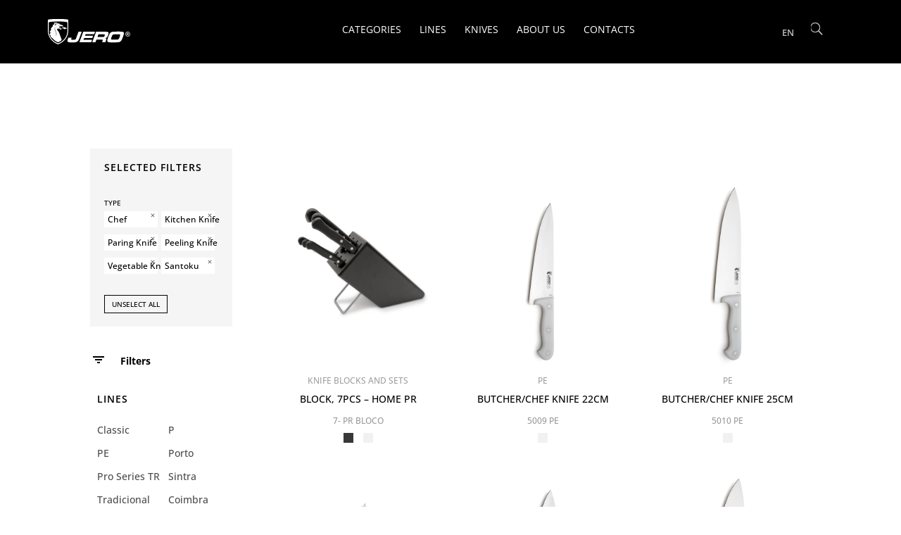

--- FILE ---
content_type: text/html; charset=UTF-8
request_url: https://www.jeroportugal.pt/catalogue/?filters=product_tag/vegetable-knife-paring-knife-peeling-knife-chef-kitchen-knife-santoku
body_size: 80507
content:
<!DOCTYPE html>
<html lang="en-US" prefix="og: https://ogp.me/ns#">
<head>
	<meta charset="UTF-8" />
<meta http-equiv="X-UA-Compatible" content="IE=edge">
	<link rel="pingback" href="https://www.jeroportugal.pt/xmlrpc.php" />

	<script type="text/javascript">
		document.documentElement.className = 'js';
	</script>
	
	<style id="et-divi-open-sans-inline-css">/* Original: https://fonts.googleapis.com/css?family=Open+Sans:300italic,400italic,600italic,700italic,800italic,400,300,600,700,800&#038;subset=latin,latin-ext&#038;display=swap *//* User Agent: Mozilla/5.0 (Unknown; Linux x86_64) AppleWebKit/538.1 (KHTML, like Gecko) Safari/538.1 Daum/4.1 */@font-face {font-family: 'Open Sans';font-style: italic;font-weight: 300;font-stretch: normal;font-display: swap;src: url(https://fonts.gstatic.com/s/opensans/v44/memQYaGs126MiZpBA-UFUIcVXSCEkx2cmqvXlWq8tWZ0Pw86hd0Rk5hkWV4exQ.ttf) format('truetype');}@font-face {font-family: 'Open Sans';font-style: italic;font-weight: 400;font-stretch: normal;font-display: swap;src: url(https://fonts.gstatic.com/s/opensans/v44/memQYaGs126MiZpBA-UFUIcVXSCEkx2cmqvXlWq8tWZ0Pw86hd0Rk8ZkWV4exQ.ttf) format('truetype');}@font-face {font-family: 'Open Sans';font-style: italic;font-weight: 600;font-stretch: normal;font-display: swap;src: url(https://fonts.gstatic.com/s/opensans/v44/memQYaGs126MiZpBA-UFUIcVXSCEkx2cmqvXlWq8tWZ0Pw86hd0RkxhjWV4exQ.ttf) format('truetype');}@font-face {font-family: 'Open Sans';font-style: italic;font-weight: 700;font-stretch: normal;font-display: swap;src: url(https://fonts.gstatic.com/s/opensans/v44/memQYaGs126MiZpBA-UFUIcVXSCEkx2cmqvXlWq8tWZ0Pw86hd0RkyFjWV4exQ.ttf) format('truetype');}@font-face {font-family: 'Open Sans';font-style: italic;font-weight: 800;font-stretch: normal;font-display: swap;src: url(https://fonts.gstatic.com/s/opensans/v44/memQYaGs126MiZpBA-UFUIcVXSCEkx2cmqvXlWq8tWZ0Pw86hd0Rk0ZjWV4exQ.ttf) format('truetype');}@font-face {font-family: 'Open Sans';font-style: normal;font-weight: 300;font-stretch: normal;font-display: swap;src: url(https://fonts.gstatic.com/s/opensans/v44/memSYaGs126MiZpBA-UvWbX2vVnXBbObj2OVZyOOSr4dVJWUgsiH0B4uaVc.ttf) format('truetype');}@font-face {font-family: 'Open Sans';font-style: normal;font-weight: 400;font-stretch: normal;font-display: swap;src: url(https://fonts.gstatic.com/s/opensans/v44/memSYaGs126MiZpBA-UvWbX2vVnXBbObj2OVZyOOSr4dVJWUgsjZ0B4uaVc.ttf) format('truetype');}@font-face {font-family: 'Open Sans';font-style: normal;font-weight: 600;font-stretch: normal;font-display: swap;src: url(https://fonts.gstatic.com/s/opensans/v44/memSYaGs126MiZpBA-UvWbX2vVnXBbObj2OVZyOOSr4dVJWUgsgH1x4uaVc.ttf) format('truetype');}@font-face {font-family: 'Open Sans';font-style: normal;font-weight: 700;font-stretch: normal;font-display: swap;src: url(https://fonts.gstatic.com/s/opensans/v44/memSYaGs126MiZpBA-UvWbX2vVnXBbObj2OVZyOOSr4dVJWUgsg-1x4uaVc.ttf) format('truetype');}@font-face {font-family: 'Open Sans';font-style: normal;font-weight: 800;font-stretch: normal;font-display: swap;src: url(https://fonts.gstatic.com/s/opensans/v44/memSYaGs126MiZpBA-UvWbX2vVnXBbObj2OVZyOOSr4dVJWUgshZ1x4uaVc.ttf) format('truetype');}/* User Agent: Mozilla/5.0 (Windows NT 6.1; WOW64; rv:27.0) Gecko/20100101 Firefox/27.0 */@font-face {font-family: 'Open Sans';font-style: italic;font-weight: 300;font-stretch: normal;font-display: swap;src: url(https://fonts.gstatic.com/l/font?kit=memQYaGs126MiZpBA-UFUIcVXSCEkx2cmqvXlWq8tWZ0Pw86hd0Rk5hkWV4exg&skey=743457fe2cc29280&v=v44) format('woff');}@font-face {font-family: 'Open Sans';font-style: italic;font-weight: 400;font-stretch: normal;font-display: swap;src: url(https://fonts.gstatic.com/l/font?kit=memQYaGs126MiZpBA-UFUIcVXSCEkx2cmqvXlWq8tWZ0Pw86hd0Rk8ZkWV4exg&skey=743457fe2cc29280&v=v44) format('woff');}@font-face {font-family: 'Open Sans';font-style: italic;font-weight: 600;font-stretch: normal;font-display: swap;src: url(https://fonts.gstatic.com/l/font?kit=memQYaGs126MiZpBA-UFUIcVXSCEkx2cmqvXlWq8tWZ0Pw86hd0RkxhjWV4exg&skey=743457fe2cc29280&v=v44) format('woff');}@font-face {font-family: 'Open Sans';font-style: italic;font-weight: 700;font-stretch: normal;font-display: swap;src: url(https://fonts.gstatic.com/l/font?kit=memQYaGs126MiZpBA-UFUIcVXSCEkx2cmqvXlWq8tWZ0Pw86hd0RkyFjWV4exg&skey=743457fe2cc29280&v=v44) format('woff');}@font-face {font-family: 'Open Sans';font-style: italic;font-weight: 800;font-stretch: normal;font-display: swap;src: url(https://fonts.gstatic.com/l/font?kit=memQYaGs126MiZpBA-UFUIcVXSCEkx2cmqvXlWq8tWZ0Pw86hd0Rk0ZjWV4exg&skey=743457fe2cc29280&v=v44) format('woff');}@font-face {font-family: 'Open Sans';font-style: normal;font-weight: 300;font-stretch: normal;font-display: swap;src: url(https://fonts.gstatic.com/l/font?kit=memSYaGs126MiZpBA-UvWbX2vVnXBbObj2OVZyOOSr4dVJWUgsiH0B4uaVQ&skey=62c1cbfccc78b4b2&v=v44) format('woff');}@font-face {font-family: 'Open Sans';font-style: normal;font-weight: 400;font-stretch: normal;font-display: swap;src: url(https://fonts.gstatic.com/l/font?kit=memSYaGs126MiZpBA-UvWbX2vVnXBbObj2OVZyOOSr4dVJWUgsjZ0B4uaVQ&skey=62c1cbfccc78b4b2&v=v44) format('woff');}@font-face {font-family: 'Open Sans';font-style: normal;font-weight: 600;font-stretch: normal;font-display: swap;src: url(https://fonts.gstatic.com/l/font?kit=memSYaGs126MiZpBA-UvWbX2vVnXBbObj2OVZyOOSr4dVJWUgsgH1x4uaVQ&skey=62c1cbfccc78b4b2&v=v44) format('woff');}@font-face {font-family: 'Open Sans';font-style: normal;font-weight: 700;font-stretch: normal;font-display: swap;src: url(https://fonts.gstatic.com/l/font?kit=memSYaGs126MiZpBA-UvWbX2vVnXBbObj2OVZyOOSr4dVJWUgsg-1x4uaVQ&skey=62c1cbfccc78b4b2&v=v44) format('woff');}@font-face {font-family: 'Open Sans';font-style: normal;font-weight: 800;font-stretch: normal;font-display: swap;src: url(https://fonts.gstatic.com/l/font?kit=memSYaGs126MiZpBA-UvWbX2vVnXBbObj2OVZyOOSr4dVJWUgshZ1x4uaVQ&skey=62c1cbfccc78b4b2&v=v44) format('woff');}/* User Agent: Mozilla/5.0 (Windows NT 6.3; rv:39.0) Gecko/20100101 Firefox/39.0 */@font-face {font-family: 'Open Sans';font-style: italic;font-weight: 300;font-stretch: normal;font-display: swap;src: url(https://fonts.gstatic.com/s/opensans/v44/memQYaGs126MiZpBA-UFUIcVXSCEkx2cmqvXlWq8tWZ0Pw86hd0Rk5hkWV4ewA.woff2) format('woff2');}@font-face {font-family: 'Open Sans';font-style: italic;font-weight: 400;font-stretch: normal;font-display: swap;src: url(https://fonts.gstatic.com/s/opensans/v44/memQYaGs126MiZpBA-UFUIcVXSCEkx2cmqvXlWq8tWZ0Pw86hd0Rk8ZkWV4ewA.woff2) format('woff2');}@font-face {font-family: 'Open Sans';font-style: italic;font-weight: 600;font-stretch: normal;font-display: swap;src: url(https://fonts.gstatic.com/s/opensans/v44/memQYaGs126MiZpBA-UFUIcVXSCEkx2cmqvXlWq8tWZ0Pw86hd0RkxhjWV4ewA.woff2) format('woff2');}@font-face {font-family: 'Open Sans';font-style: italic;font-weight: 700;font-stretch: normal;font-display: swap;src: url(https://fonts.gstatic.com/s/opensans/v44/memQYaGs126MiZpBA-UFUIcVXSCEkx2cmqvXlWq8tWZ0Pw86hd0RkyFjWV4ewA.woff2) format('woff2');}@font-face {font-family: 'Open Sans';font-style: italic;font-weight: 800;font-stretch: normal;font-display: swap;src: url(https://fonts.gstatic.com/s/opensans/v44/memQYaGs126MiZpBA-UFUIcVXSCEkx2cmqvXlWq8tWZ0Pw86hd0Rk0ZjWV4ewA.woff2) format('woff2');}@font-face {font-family: 'Open Sans';font-style: normal;font-weight: 300;font-stretch: normal;font-display: swap;src: url(https://fonts.gstatic.com/s/opensans/v44/memSYaGs126MiZpBA-UvWbX2vVnXBbObj2OVZyOOSr4dVJWUgsiH0B4uaVI.woff2) format('woff2');}@font-face {font-family: 'Open Sans';font-style: normal;font-weight: 400;font-stretch: normal;font-display: swap;src: url(https://fonts.gstatic.com/s/opensans/v44/memSYaGs126MiZpBA-UvWbX2vVnXBbObj2OVZyOOSr4dVJWUgsjZ0B4uaVI.woff2) format('woff2');}@font-face {font-family: 'Open Sans';font-style: normal;font-weight: 600;font-stretch: normal;font-display: swap;src: url(https://fonts.gstatic.com/s/opensans/v44/memSYaGs126MiZpBA-UvWbX2vVnXBbObj2OVZyOOSr4dVJWUgsgH1x4uaVI.woff2) format('woff2');}@font-face {font-family: 'Open Sans';font-style: normal;font-weight: 700;font-stretch: normal;font-display: swap;src: url(https://fonts.gstatic.com/s/opensans/v44/memSYaGs126MiZpBA-UvWbX2vVnXBbObj2OVZyOOSr4dVJWUgsg-1x4uaVI.woff2) format('woff2');}@font-face {font-family: 'Open Sans';font-style: normal;font-weight: 800;font-stretch: normal;font-display: swap;src: url(https://fonts.gstatic.com/s/opensans/v44/memSYaGs126MiZpBA-UvWbX2vVnXBbObj2OVZyOOSr4dVJWUgshZ1x4uaVI.woff2) format('woff2');}</style><style id="et-builder-googlefonts-cached-inline">/* Original: https://fonts.googleapis.com/css?family=Open+Sans:300,regular,500,600,700,800,300italic,italic,500italic,600italic,700italic,800italic&#038;subset=latin,latin-ext&#038;display=swap *//* User Agent: Mozilla/5.0 (Unknown; Linux x86_64) AppleWebKit/538.1 (KHTML, like Gecko) Safari/538.1 Daum/4.1 */@font-face {font-family: 'Open Sans';font-style: italic;font-weight: 300;font-stretch: normal;font-display: swap;src: url(https://fonts.gstatic.com/s/opensans/v44/memQYaGs126MiZpBA-UFUIcVXSCEkx2cmqvXlWq8tWZ0Pw86hd0Rk5hkWV4exQ.ttf) format('truetype');}@font-face {font-family: 'Open Sans';font-style: italic;font-weight: 400;font-stretch: normal;font-display: swap;src: url(https://fonts.gstatic.com/s/opensans/v44/memQYaGs126MiZpBA-UFUIcVXSCEkx2cmqvXlWq8tWZ0Pw86hd0Rk8ZkWV4exQ.ttf) format('truetype');}@font-face {font-family: 'Open Sans';font-style: italic;font-weight: 500;font-stretch: normal;font-display: swap;src: url(https://fonts.gstatic.com/s/opensans/v44/memQYaGs126MiZpBA-UFUIcVXSCEkx2cmqvXlWq8tWZ0Pw86hd0Rk_RkWV4exQ.ttf) format('truetype');}@font-face {font-family: 'Open Sans';font-style: italic;font-weight: 600;font-stretch: normal;font-display: swap;src: url(https://fonts.gstatic.com/s/opensans/v44/memQYaGs126MiZpBA-UFUIcVXSCEkx2cmqvXlWq8tWZ0Pw86hd0RkxhjWV4exQ.ttf) format('truetype');}@font-face {font-family: 'Open Sans';font-style: italic;font-weight: 700;font-stretch: normal;font-display: swap;src: url(https://fonts.gstatic.com/s/opensans/v44/memQYaGs126MiZpBA-UFUIcVXSCEkx2cmqvXlWq8tWZ0Pw86hd0RkyFjWV4exQ.ttf) format('truetype');}@font-face {font-family: 'Open Sans';font-style: italic;font-weight: 800;font-stretch: normal;font-display: swap;src: url(https://fonts.gstatic.com/s/opensans/v44/memQYaGs126MiZpBA-UFUIcVXSCEkx2cmqvXlWq8tWZ0Pw86hd0Rk0ZjWV4exQ.ttf) format('truetype');}@font-face {font-family: 'Open Sans';font-style: normal;font-weight: 300;font-stretch: normal;font-display: swap;src: url(https://fonts.gstatic.com/s/opensans/v44/memSYaGs126MiZpBA-UvWbX2vVnXBbObj2OVZyOOSr4dVJWUgsiH0B4uaVc.ttf) format('truetype');}@font-face {font-family: 'Open Sans';font-style: normal;font-weight: 400;font-stretch: normal;font-display: swap;src: url(https://fonts.gstatic.com/s/opensans/v44/memSYaGs126MiZpBA-UvWbX2vVnXBbObj2OVZyOOSr4dVJWUgsjZ0B4uaVc.ttf) format('truetype');}@font-face {font-family: 'Open Sans';font-style: normal;font-weight: 500;font-stretch: normal;font-display: swap;src: url(https://fonts.gstatic.com/s/opensans/v44/memSYaGs126MiZpBA-UvWbX2vVnXBbObj2OVZyOOSr4dVJWUgsjr0B4uaVc.ttf) format('truetype');}@font-face {font-family: 'Open Sans';font-style: normal;font-weight: 600;font-stretch: normal;font-display: swap;src: url(https://fonts.gstatic.com/s/opensans/v44/memSYaGs126MiZpBA-UvWbX2vVnXBbObj2OVZyOOSr4dVJWUgsgH1x4uaVc.ttf) format('truetype');}@font-face {font-family: 'Open Sans';font-style: normal;font-weight: 700;font-stretch: normal;font-display: swap;src: url(https://fonts.gstatic.com/s/opensans/v44/memSYaGs126MiZpBA-UvWbX2vVnXBbObj2OVZyOOSr4dVJWUgsg-1x4uaVc.ttf) format('truetype');}@font-face {font-family: 'Open Sans';font-style: normal;font-weight: 800;font-stretch: normal;font-display: swap;src: url(https://fonts.gstatic.com/s/opensans/v44/memSYaGs126MiZpBA-UvWbX2vVnXBbObj2OVZyOOSr4dVJWUgshZ1x4uaVc.ttf) format('truetype');}/* User Agent: Mozilla/5.0 (Windows NT 6.1; WOW64; rv:27.0) Gecko/20100101 Firefox/27.0 */@font-face {font-family: 'Open Sans';font-style: italic;font-weight: 300;font-stretch: normal;font-display: swap;src: url(https://fonts.gstatic.com/l/font?kit=memQYaGs126MiZpBA-UFUIcVXSCEkx2cmqvXlWq8tWZ0Pw86hd0Rk5hkWV4exg&skey=743457fe2cc29280&v=v44) format('woff');}@font-face {font-family: 'Open Sans';font-style: italic;font-weight: 400;font-stretch: normal;font-display: swap;src: url(https://fonts.gstatic.com/l/font?kit=memQYaGs126MiZpBA-UFUIcVXSCEkx2cmqvXlWq8tWZ0Pw86hd0Rk8ZkWV4exg&skey=743457fe2cc29280&v=v44) format('woff');}@font-face {font-family: 'Open Sans';font-style: italic;font-weight: 500;font-stretch: normal;font-display: swap;src: url(https://fonts.gstatic.com/l/font?kit=memQYaGs126MiZpBA-UFUIcVXSCEkx2cmqvXlWq8tWZ0Pw86hd0Rk_RkWV4exg&skey=743457fe2cc29280&v=v44) format('woff');}@font-face {font-family: 'Open Sans';font-style: italic;font-weight: 600;font-stretch: normal;font-display: swap;src: url(https://fonts.gstatic.com/l/font?kit=memQYaGs126MiZpBA-UFUIcVXSCEkx2cmqvXlWq8tWZ0Pw86hd0RkxhjWV4exg&skey=743457fe2cc29280&v=v44) format('woff');}@font-face {font-family: 'Open Sans';font-style: italic;font-weight: 700;font-stretch: normal;font-display: swap;src: url(https://fonts.gstatic.com/l/font?kit=memQYaGs126MiZpBA-UFUIcVXSCEkx2cmqvXlWq8tWZ0Pw86hd0RkyFjWV4exg&skey=743457fe2cc29280&v=v44) format('woff');}@font-face {font-family: 'Open Sans';font-style: italic;font-weight: 800;font-stretch: normal;font-display: swap;src: url(https://fonts.gstatic.com/l/font?kit=memQYaGs126MiZpBA-UFUIcVXSCEkx2cmqvXlWq8tWZ0Pw86hd0Rk0ZjWV4exg&skey=743457fe2cc29280&v=v44) format('woff');}@font-face {font-family: 'Open Sans';font-style: normal;font-weight: 300;font-stretch: normal;font-display: swap;src: url(https://fonts.gstatic.com/l/font?kit=memSYaGs126MiZpBA-UvWbX2vVnXBbObj2OVZyOOSr4dVJWUgsiH0B4uaVQ&skey=62c1cbfccc78b4b2&v=v44) format('woff');}@font-face {font-family: 'Open Sans';font-style: normal;font-weight: 400;font-stretch: normal;font-display: swap;src: url(https://fonts.gstatic.com/l/font?kit=memSYaGs126MiZpBA-UvWbX2vVnXBbObj2OVZyOOSr4dVJWUgsjZ0B4uaVQ&skey=62c1cbfccc78b4b2&v=v44) format('woff');}@font-face {font-family: 'Open Sans';font-style: normal;font-weight: 500;font-stretch: normal;font-display: swap;src: url(https://fonts.gstatic.com/l/font?kit=memSYaGs126MiZpBA-UvWbX2vVnXBbObj2OVZyOOSr4dVJWUgsjr0B4uaVQ&skey=62c1cbfccc78b4b2&v=v44) format('woff');}@font-face {font-family: 'Open Sans';font-style: normal;font-weight: 600;font-stretch: normal;font-display: swap;src: url(https://fonts.gstatic.com/l/font?kit=memSYaGs126MiZpBA-UvWbX2vVnXBbObj2OVZyOOSr4dVJWUgsgH1x4uaVQ&skey=62c1cbfccc78b4b2&v=v44) format('woff');}@font-face {font-family: 'Open Sans';font-style: normal;font-weight: 700;font-stretch: normal;font-display: swap;src: url(https://fonts.gstatic.com/l/font?kit=memSYaGs126MiZpBA-UvWbX2vVnXBbObj2OVZyOOSr4dVJWUgsg-1x4uaVQ&skey=62c1cbfccc78b4b2&v=v44) format('woff');}@font-face {font-family: 'Open Sans';font-style: normal;font-weight: 800;font-stretch: normal;font-display: swap;src: url(https://fonts.gstatic.com/l/font?kit=memSYaGs126MiZpBA-UvWbX2vVnXBbObj2OVZyOOSr4dVJWUgshZ1x4uaVQ&skey=62c1cbfccc78b4b2&v=v44) format('woff');}/* User Agent: Mozilla/5.0 (Windows NT 6.3; rv:39.0) Gecko/20100101 Firefox/39.0 */@font-face {font-family: 'Open Sans';font-style: italic;font-weight: 300;font-stretch: normal;font-display: swap;src: url(https://fonts.gstatic.com/s/opensans/v44/memQYaGs126MiZpBA-UFUIcVXSCEkx2cmqvXlWq8tWZ0Pw86hd0Rk5hkWV4ewA.woff2) format('woff2');}@font-face {font-family: 'Open Sans';font-style: italic;font-weight: 400;font-stretch: normal;font-display: swap;src: url(https://fonts.gstatic.com/s/opensans/v44/memQYaGs126MiZpBA-UFUIcVXSCEkx2cmqvXlWq8tWZ0Pw86hd0Rk8ZkWV4ewA.woff2) format('woff2');}@font-face {font-family: 'Open Sans';font-style: italic;font-weight: 500;font-stretch: normal;font-display: swap;src: url(https://fonts.gstatic.com/s/opensans/v44/memQYaGs126MiZpBA-UFUIcVXSCEkx2cmqvXlWq8tWZ0Pw86hd0Rk_RkWV4ewA.woff2) format('woff2');}@font-face {font-family: 'Open Sans';font-style: italic;font-weight: 600;font-stretch: normal;font-display: swap;src: url(https://fonts.gstatic.com/s/opensans/v44/memQYaGs126MiZpBA-UFUIcVXSCEkx2cmqvXlWq8tWZ0Pw86hd0RkxhjWV4ewA.woff2) format('woff2');}@font-face {font-family: 'Open Sans';font-style: italic;font-weight: 700;font-stretch: normal;font-display: swap;src: url(https://fonts.gstatic.com/s/opensans/v44/memQYaGs126MiZpBA-UFUIcVXSCEkx2cmqvXlWq8tWZ0Pw86hd0RkyFjWV4ewA.woff2) format('woff2');}@font-face {font-family: 'Open Sans';font-style: italic;font-weight: 800;font-stretch: normal;font-display: swap;src: url(https://fonts.gstatic.com/s/opensans/v44/memQYaGs126MiZpBA-UFUIcVXSCEkx2cmqvXlWq8tWZ0Pw86hd0Rk0ZjWV4ewA.woff2) format('woff2');}@font-face {font-family: 'Open Sans';font-style: normal;font-weight: 300;font-stretch: normal;font-display: swap;src: url(https://fonts.gstatic.com/s/opensans/v44/memSYaGs126MiZpBA-UvWbX2vVnXBbObj2OVZyOOSr4dVJWUgsiH0B4uaVI.woff2) format('woff2');}@font-face {font-family: 'Open Sans';font-style: normal;font-weight: 400;font-stretch: normal;font-display: swap;src: url(https://fonts.gstatic.com/s/opensans/v44/memSYaGs126MiZpBA-UvWbX2vVnXBbObj2OVZyOOSr4dVJWUgsjZ0B4uaVI.woff2) format('woff2');}@font-face {font-family: 'Open Sans';font-style: normal;font-weight: 500;font-stretch: normal;font-display: swap;src: url(https://fonts.gstatic.com/s/opensans/v44/memSYaGs126MiZpBA-UvWbX2vVnXBbObj2OVZyOOSr4dVJWUgsjr0B4uaVI.woff2) format('woff2');}@font-face {font-family: 'Open Sans';font-style: normal;font-weight: 600;font-stretch: normal;font-display: swap;src: url(https://fonts.gstatic.com/s/opensans/v44/memSYaGs126MiZpBA-UvWbX2vVnXBbObj2OVZyOOSr4dVJWUgsgH1x4uaVI.woff2) format('woff2');}@font-face {font-family: 'Open Sans';font-style: normal;font-weight: 700;font-stretch: normal;font-display: swap;src: url(https://fonts.gstatic.com/s/opensans/v44/memSYaGs126MiZpBA-UvWbX2vVnXBbObj2OVZyOOSr4dVJWUgsg-1x4uaVI.woff2) format('woff2');}@font-face {font-family: 'Open Sans';font-style: normal;font-weight: 800;font-stretch: normal;font-display: swap;src: url(https://fonts.gstatic.com/s/opensans/v44/memSYaGs126MiZpBA-UvWbX2vVnXBbObj2OVZyOOSr4dVJWUgshZ1x4uaVI.woff2) format('woff2');}</style>
<!-- Search Engine Optimization by Rank Math PRO - https://rankmath.com/ -->
<title>Catalogue | Jero</title><link rel="preload" data-rocket-preload as="image" href="https://www.jeroportugal.pt/wp-content/uploads/5800_P_black.jpg.webp" imagesrcset="https://www.jeroportugal.pt/wp-content/uploads/5800_P_black.jpg.webp 1080w,https://www.jeroportugal.pt/wp-content/uploads/5800_P_black-980x1307.jpg.webp 980w,https://www.jeroportugal.pt/wp-content/uploads/5800_P_black-480x640.jpg.webp 480w" imagesizes="(min-width: 0px) and (max-width: 480px) 480px, (min-width: 481px) and (max-width: 980px) 980px, (min-width: 981px) 1080px, 100vw" fetchpriority="high">
<meta name="description" content="Check all the knives, utilities and other products produced by JERO on this catalogue page, regularly updated."/>
<meta name="robots" content="follow, index, max-snippet:-1, max-video-preview:-1, max-image-preview:large"/>
<link rel="canonical" href="https://www.jeroportugal.pt/catalogue/" />
<meta property="og:locale" content="en_US" />
<meta property="og:type" content="article" />
<meta property="og:title" content="Catalogue | Jero" />
<meta property="og:description" content="Check all the knives, utilities and other products produced by JERO on this catalogue page, regularly updated." />
<meta property="og:url" content="https://www.jeroportugal.pt/catalogue/" />
<meta property="og:site_name" content="Jero" />
<meta property="article:publisher" content="https://www.facebook.com/JEROportugal/" />
<meta property="og:updated_time" content="2022-04-29T10:46:11+01:00" />
<meta property="fb:app_id" content="966242223397117" />
<meta name="twitter:card" content="summary_large_image" />
<meta name="twitter:title" content="Catalogue | Jero" />
<meta name="twitter:description" content="Check all the knives, utilities and other products produced by JERO on this catalogue page, regularly updated." />
<meta name="twitter:label1" content="Time to read" />
<meta name="twitter:data1" content="Less than a minute" />
<script type="application/ld+json" class="rank-math-schema-pro">{"@context":"https://schema.org","@graph":[{"@type":"BreadcrumbList","@id":"https://www.jeroportugal.pt/catalogue/#breadcrumb","itemListElement":[{"@type":"ListItem","position":"1","item":{"@id":"https://www.jeroportugal.pt","name":"Home"}},{"@type":"ListItem","position":"2","item":{"@id":"https://www.jeroportugal.pt/catalogue/","name":"Catalogue"}}]}]}</script>

<link rel="alternate" type="application/rss+xml" title="Jero &raquo; Feed" href="https://www.jeroportugal.pt/feed/" />
<link rel="alternate" type="application/rss+xml" title="Jero &raquo; Comments Feed" href="https://www.jeroportugal.pt/comments/feed/" />
<link rel="alternate" type="application/rss+xml" title="Jero &raquo; Catalogue Comments Feed" href="https://www.jeroportugal.pt/catalogue/feed/" />
<style type="text/css">.brave_popup{display:none}</style><script data-no-optimize="1"> var brave_popup_data = {}; var bravepop_emailValidation=false; var brave_popup_videos = {};  var brave_popup_formData = {};var brave_popup_adminUser = false; var brave_popup_pageInfo = {"type":"single","pageID":9,"singleType":"page"};  var bravepop_emailSuggestions={};</script><meta content="Tema Jero v.1.0.0" name="generator"/><link rel='stylesheet' id='font-awesome-5-compat-css' href='https://www.jeroportugal.pt/wp-content/plugins/woocommerce-load-more-products/berocket/assets/css/fontawesome4-compat.min.css?ver=6.8.3' type='text/css' media='all' />
<link rel='stylesheet' id='berocket_aapf_widget-style-css' href='https://www.jeroportugal.pt/wp-content/plugins/woocommerce-ajax-filters/assets/frontend/css/fullmain.min.css?ver=3.1.9.4' type='text/css' media='all' />
<style id='wp-block-library-theme-inline-css' type='text/css'>
.wp-block-audio :where(figcaption){color:#555;font-size:13px;text-align:center}.is-dark-theme .wp-block-audio :where(figcaption){color:#ffffffa6}.wp-block-audio{margin:0 0 1em}.wp-block-code{border:1px solid #ccc;border-radius:4px;font-family:Menlo,Consolas,monaco,monospace;padding:.8em 1em}.wp-block-embed :where(figcaption){color:#555;font-size:13px;text-align:center}.is-dark-theme .wp-block-embed :where(figcaption){color:#ffffffa6}.wp-block-embed{margin:0 0 1em}.blocks-gallery-caption{color:#555;font-size:13px;text-align:center}.is-dark-theme .blocks-gallery-caption{color:#ffffffa6}:root :where(.wp-block-image figcaption){color:#555;font-size:13px;text-align:center}.is-dark-theme :root :where(.wp-block-image figcaption){color:#ffffffa6}.wp-block-image{margin:0 0 1em}.wp-block-pullquote{border-bottom:4px solid;border-top:4px solid;color:currentColor;margin-bottom:1.75em}.wp-block-pullquote cite,.wp-block-pullquote footer,.wp-block-pullquote__citation{color:currentColor;font-size:.8125em;font-style:normal;text-transform:uppercase}.wp-block-quote{border-left:.25em solid;margin:0 0 1.75em;padding-left:1em}.wp-block-quote cite,.wp-block-quote footer{color:currentColor;font-size:.8125em;font-style:normal;position:relative}.wp-block-quote:where(.has-text-align-right){border-left:none;border-right:.25em solid;padding-left:0;padding-right:1em}.wp-block-quote:where(.has-text-align-center){border:none;padding-left:0}.wp-block-quote.is-large,.wp-block-quote.is-style-large,.wp-block-quote:where(.is-style-plain){border:none}.wp-block-search .wp-block-search__label{font-weight:700}.wp-block-search__button{border:1px solid #ccc;padding:.375em .625em}:where(.wp-block-group.has-background){padding:1.25em 2.375em}.wp-block-separator.has-css-opacity{opacity:.4}.wp-block-separator{border:none;border-bottom:2px solid;margin-left:auto;margin-right:auto}.wp-block-separator.has-alpha-channel-opacity{opacity:1}.wp-block-separator:not(.is-style-wide):not(.is-style-dots){width:100px}.wp-block-separator.has-background:not(.is-style-dots){border-bottom:none;height:1px}.wp-block-separator.has-background:not(.is-style-wide):not(.is-style-dots){height:2px}.wp-block-table{margin:0 0 1em}.wp-block-table td,.wp-block-table th{word-break:normal}.wp-block-table :where(figcaption){color:#555;font-size:13px;text-align:center}.is-dark-theme .wp-block-table :where(figcaption){color:#ffffffa6}.wp-block-video :where(figcaption){color:#555;font-size:13px;text-align:center}.is-dark-theme .wp-block-video :where(figcaption){color:#ffffffa6}.wp-block-video{margin:0 0 1em}:root :where(.wp-block-template-part.has-background){margin-bottom:0;margin-top:0;padding:1.25em 2.375em}
</style>
<style id='global-styles-inline-css' type='text/css'>
:root{--wp--preset--aspect-ratio--square: 1;--wp--preset--aspect-ratio--4-3: 4/3;--wp--preset--aspect-ratio--3-4: 3/4;--wp--preset--aspect-ratio--3-2: 3/2;--wp--preset--aspect-ratio--2-3: 2/3;--wp--preset--aspect-ratio--16-9: 16/9;--wp--preset--aspect-ratio--9-16: 9/16;--wp--preset--color--black: #000000;--wp--preset--color--cyan-bluish-gray: #abb8c3;--wp--preset--color--white: #ffffff;--wp--preset--color--pale-pink: #f78da7;--wp--preset--color--vivid-red: #cf2e2e;--wp--preset--color--luminous-vivid-orange: #ff6900;--wp--preset--color--luminous-vivid-amber: #fcb900;--wp--preset--color--light-green-cyan: #7bdcb5;--wp--preset--color--vivid-green-cyan: #00d084;--wp--preset--color--pale-cyan-blue: #8ed1fc;--wp--preset--color--vivid-cyan-blue: #0693e3;--wp--preset--color--vivid-purple: #9b51e0;--wp--preset--gradient--vivid-cyan-blue-to-vivid-purple: linear-gradient(135deg,rgba(6,147,227,1) 0%,rgb(155,81,224) 100%);--wp--preset--gradient--light-green-cyan-to-vivid-green-cyan: linear-gradient(135deg,rgb(122,220,180) 0%,rgb(0,208,130) 100%);--wp--preset--gradient--luminous-vivid-amber-to-luminous-vivid-orange: linear-gradient(135deg,rgba(252,185,0,1) 0%,rgba(255,105,0,1) 100%);--wp--preset--gradient--luminous-vivid-orange-to-vivid-red: linear-gradient(135deg,rgba(255,105,0,1) 0%,rgb(207,46,46) 100%);--wp--preset--gradient--very-light-gray-to-cyan-bluish-gray: linear-gradient(135deg,rgb(238,238,238) 0%,rgb(169,184,195) 100%);--wp--preset--gradient--cool-to-warm-spectrum: linear-gradient(135deg,rgb(74,234,220) 0%,rgb(151,120,209) 20%,rgb(207,42,186) 40%,rgb(238,44,130) 60%,rgb(251,105,98) 80%,rgb(254,248,76) 100%);--wp--preset--gradient--blush-light-purple: linear-gradient(135deg,rgb(255,206,236) 0%,rgb(152,150,240) 100%);--wp--preset--gradient--blush-bordeaux: linear-gradient(135deg,rgb(254,205,165) 0%,rgb(254,45,45) 50%,rgb(107,0,62) 100%);--wp--preset--gradient--luminous-dusk: linear-gradient(135deg,rgb(255,203,112) 0%,rgb(199,81,192) 50%,rgb(65,88,208) 100%);--wp--preset--gradient--pale-ocean: linear-gradient(135deg,rgb(255,245,203) 0%,rgb(182,227,212) 50%,rgb(51,167,181) 100%);--wp--preset--gradient--electric-grass: linear-gradient(135deg,rgb(202,248,128) 0%,rgb(113,206,126) 100%);--wp--preset--gradient--midnight: linear-gradient(135deg,rgb(2,3,129) 0%,rgb(40,116,252) 100%);--wp--preset--font-size--small: 13px;--wp--preset--font-size--medium: 20px;--wp--preset--font-size--large: 36px;--wp--preset--font-size--x-large: 42px;--wp--preset--spacing--20: 0.44rem;--wp--preset--spacing--30: 0.67rem;--wp--preset--spacing--40: 1rem;--wp--preset--spacing--50: 1.5rem;--wp--preset--spacing--60: 2.25rem;--wp--preset--spacing--70: 3.38rem;--wp--preset--spacing--80: 5.06rem;--wp--preset--shadow--natural: 6px 6px 9px rgba(0, 0, 0, 0.2);--wp--preset--shadow--deep: 12px 12px 50px rgba(0, 0, 0, 0.4);--wp--preset--shadow--sharp: 6px 6px 0px rgba(0, 0, 0, 0.2);--wp--preset--shadow--outlined: 6px 6px 0px -3px rgba(255, 255, 255, 1), 6px 6px rgba(0, 0, 0, 1);--wp--preset--shadow--crisp: 6px 6px 0px rgba(0, 0, 0, 1);}:root { --wp--style--global--content-size: 823px;--wp--style--global--wide-size: 1080px; }:where(body) { margin: 0; }.wp-site-blocks > .alignleft { float: left; margin-right: 2em; }.wp-site-blocks > .alignright { float: right; margin-left: 2em; }.wp-site-blocks > .aligncenter { justify-content: center; margin-left: auto; margin-right: auto; }:where(.is-layout-flex){gap: 0.5em;}:where(.is-layout-grid){gap: 0.5em;}.is-layout-flow > .alignleft{float: left;margin-inline-start: 0;margin-inline-end: 2em;}.is-layout-flow > .alignright{float: right;margin-inline-start: 2em;margin-inline-end: 0;}.is-layout-flow > .aligncenter{margin-left: auto !important;margin-right: auto !important;}.is-layout-constrained > .alignleft{float: left;margin-inline-start: 0;margin-inline-end: 2em;}.is-layout-constrained > .alignright{float: right;margin-inline-start: 2em;margin-inline-end: 0;}.is-layout-constrained > .aligncenter{margin-left: auto !important;margin-right: auto !important;}.is-layout-constrained > :where(:not(.alignleft):not(.alignright):not(.alignfull)){max-width: var(--wp--style--global--content-size);margin-left: auto !important;margin-right: auto !important;}.is-layout-constrained > .alignwide{max-width: var(--wp--style--global--wide-size);}body .is-layout-flex{display: flex;}.is-layout-flex{flex-wrap: wrap;align-items: center;}.is-layout-flex > :is(*, div){margin: 0;}body .is-layout-grid{display: grid;}.is-layout-grid > :is(*, div){margin: 0;}body{padding-top: 0px;padding-right: 0px;padding-bottom: 0px;padding-left: 0px;}:root :where(.wp-element-button, .wp-block-button__link){background-color: #32373c;border-width: 0;color: #fff;font-family: inherit;font-size: inherit;line-height: inherit;padding: calc(0.667em + 2px) calc(1.333em + 2px);text-decoration: none;}.has-black-color{color: var(--wp--preset--color--black) !important;}.has-cyan-bluish-gray-color{color: var(--wp--preset--color--cyan-bluish-gray) !important;}.has-white-color{color: var(--wp--preset--color--white) !important;}.has-pale-pink-color{color: var(--wp--preset--color--pale-pink) !important;}.has-vivid-red-color{color: var(--wp--preset--color--vivid-red) !important;}.has-luminous-vivid-orange-color{color: var(--wp--preset--color--luminous-vivid-orange) !important;}.has-luminous-vivid-amber-color{color: var(--wp--preset--color--luminous-vivid-amber) !important;}.has-light-green-cyan-color{color: var(--wp--preset--color--light-green-cyan) !important;}.has-vivid-green-cyan-color{color: var(--wp--preset--color--vivid-green-cyan) !important;}.has-pale-cyan-blue-color{color: var(--wp--preset--color--pale-cyan-blue) !important;}.has-vivid-cyan-blue-color{color: var(--wp--preset--color--vivid-cyan-blue) !important;}.has-vivid-purple-color{color: var(--wp--preset--color--vivid-purple) !important;}.has-black-background-color{background-color: var(--wp--preset--color--black) !important;}.has-cyan-bluish-gray-background-color{background-color: var(--wp--preset--color--cyan-bluish-gray) !important;}.has-white-background-color{background-color: var(--wp--preset--color--white) !important;}.has-pale-pink-background-color{background-color: var(--wp--preset--color--pale-pink) !important;}.has-vivid-red-background-color{background-color: var(--wp--preset--color--vivid-red) !important;}.has-luminous-vivid-orange-background-color{background-color: var(--wp--preset--color--luminous-vivid-orange) !important;}.has-luminous-vivid-amber-background-color{background-color: var(--wp--preset--color--luminous-vivid-amber) !important;}.has-light-green-cyan-background-color{background-color: var(--wp--preset--color--light-green-cyan) !important;}.has-vivid-green-cyan-background-color{background-color: var(--wp--preset--color--vivid-green-cyan) !important;}.has-pale-cyan-blue-background-color{background-color: var(--wp--preset--color--pale-cyan-blue) !important;}.has-vivid-cyan-blue-background-color{background-color: var(--wp--preset--color--vivid-cyan-blue) !important;}.has-vivid-purple-background-color{background-color: var(--wp--preset--color--vivid-purple) !important;}.has-black-border-color{border-color: var(--wp--preset--color--black) !important;}.has-cyan-bluish-gray-border-color{border-color: var(--wp--preset--color--cyan-bluish-gray) !important;}.has-white-border-color{border-color: var(--wp--preset--color--white) !important;}.has-pale-pink-border-color{border-color: var(--wp--preset--color--pale-pink) !important;}.has-vivid-red-border-color{border-color: var(--wp--preset--color--vivid-red) !important;}.has-luminous-vivid-orange-border-color{border-color: var(--wp--preset--color--luminous-vivid-orange) !important;}.has-luminous-vivid-amber-border-color{border-color: var(--wp--preset--color--luminous-vivid-amber) !important;}.has-light-green-cyan-border-color{border-color: var(--wp--preset--color--light-green-cyan) !important;}.has-vivid-green-cyan-border-color{border-color: var(--wp--preset--color--vivid-green-cyan) !important;}.has-pale-cyan-blue-border-color{border-color: var(--wp--preset--color--pale-cyan-blue) !important;}.has-vivid-cyan-blue-border-color{border-color: var(--wp--preset--color--vivid-cyan-blue) !important;}.has-vivid-purple-border-color{border-color: var(--wp--preset--color--vivid-purple) !important;}.has-vivid-cyan-blue-to-vivid-purple-gradient-background{background: var(--wp--preset--gradient--vivid-cyan-blue-to-vivid-purple) !important;}.has-light-green-cyan-to-vivid-green-cyan-gradient-background{background: var(--wp--preset--gradient--light-green-cyan-to-vivid-green-cyan) !important;}.has-luminous-vivid-amber-to-luminous-vivid-orange-gradient-background{background: var(--wp--preset--gradient--luminous-vivid-amber-to-luminous-vivid-orange) !important;}.has-luminous-vivid-orange-to-vivid-red-gradient-background{background: var(--wp--preset--gradient--luminous-vivid-orange-to-vivid-red) !important;}.has-very-light-gray-to-cyan-bluish-gray-gradient-background{background: var(--wp--preset--gradient--very-light-gray-to-cyan-bluish-gray) !important;}.has-cool-to-warm-spectrum-gradient-background{background: var(--wp--preset--gradient--cool-to-warm-spectrum) !important;}.has-blush-light-purple-gradient-background{background: var(--wp--preset--gradient--blush-light-purple) !important;}.has-blush-bordeaux-gradient-background{background: var(--wp--preset--gradient--blush-bordeaux) !important;}.has-luminous-dusk-gradient-background{background: var(--wp--preset--gradient--luminous-dusk) !important;}.has-pale-ocean-gradient-background{background: var(--wp--preset--gradient--pale-ocean) !important;}.has-electric-grass-gradient-background{background: var(--wp--preset--gradient--electric-grass) !important;}.has-midnight-gradient-background{background: var(--wp--preset--gradient--midnight) !important;}.has-small-font-size{font-size: var(--wp--preset--font-size--small) !important;}.has-medium-font-size{font-size: var(--wp--preset--font-size--medium) !important;}.has-large-font-size{font-size: var(--wp--preset--font-size--large) !important;}.has-x-large-font-size{font-size: var(--wp--preset--font-size--x-large) !important;}
:where(.wp-block-post-template.is-layout-flex){gap: 1.25em;}:where(.wp-block-post-template.is-layout-grid){gap: 1.25em;}
:where(.wp-block-columns.is-layout-flex){gap: 2em;}:where(.wp-block-columns.is-layout-grid){gap: 2em;}
:root :where(.wp-block-pullquote){font-size: 1.5em;line-height: 1.6;}
</style>
<link data-minify="1" rel='stylesheet' id='woocommerce-layout-css' href='https://www.jeroportugal.pt/wp-content/cache/min/1/wp-content/plugins/woocommerce/assets/css/woocommerce-layout.css?ver=1751531484' type='text/css' media='all' />
<link data-minify="1" rel='stylesheet' id='woocommerce-smallscreen-css' href='https://www.jeroportugal.pt/wp-content/cache/min/1/wp-content/plugins/woocommerce/assets/css/woocommerce-smallscreen.css?ver=1751531484' type='text/css' media='only screen and (max-width: 768px)' />
<link data-minify="1" rel='stylesheet' id='woocommerce-general-css' href='https://www.jeroportugal.pt/wp-content/cache/min/1/wp-content/plugins/woocommerce/assets/css/woocommerce.css?ver=1751531485' type='text/css' media='all' />
<style id='woocommerce-inline-inline-css' type='text/css'>
.woocommerce form .form-row .required { visibility: visible; }
</style>
<link data-minify="1" rel='stylesheet' id='trp-floater-language-switcher-style-css' href='https://www.jeroportugal.pt/wp-content/cache/min/1/wp-content/plugins/translatepress-multilingual/assets/css/trp-floater-language-switcher.css?ver=1751531485' type='text/css' media='all' />
<link data-minify="1" rel='stylesheet' id='trp-language-switcher-style-css' href='https://www.jeroportugal.pt/wp-content/cache/min/1/wp-content/plugins/translatepress-multilingual/assets/css/trp-language-switcher.css?ver=1751531485' type='text/css' media='all' />
<link rel='stylesheet' id='flickity-css' href='https://www.jeroportugal.pt/wp-content/plugins/iconic-woo-attribute-swatches-premium/assets/vendor/flickity/flickity.min.css?ver=1.21.1' type='text/css' media='all' />
<link rel='stylesheet' id='iconic-was-styles-css' href='https://www.jeroportugal.pt/wp-content/plugins/iconic-woo-attribute-swatches-premium/assets/frontend/css/main.min.css?ver=1.21.1' type='text/css' media='all' />
<link rel='stylesheet' id='ywctm-frontend-css' href='https://www.jeroportugal.pt/wp-content/plugins/yith-woocommerce-catalog-mode/assets/css/frontend.min.css?ver=2.50.0' type='text/css' media='all' />
<style id='ywctm-frontend-inline-css' type='text/css'>
form.cart button.single_add_to_cart_button, .ppc-button-wrapper, .wc-ppcp-paylater-msg__container, form.cart .quantity, .widget.woocommerce.widget_shopping_cart{display: none !important}
</style>
<link data-minify="1" rel='stylesheet' id='brands-styles-css' href='https://www.jeroportugal.pt/wp-content/cache/min/1/wp-content/plugins/woocommerce/assets/css/brands.css?ver=1751531485' type='text/css' media='all' />
<link rel='stylesheet' id='dgwt-wcas-style-css' href='https://www.jeroportugal.pt/wp-content/plugins/ajax-search-for-woocommerce-premium/assets/css/style.min.css?ver=1.31.0' type='text/css' media='all' />
<link rel='stylesheet' id='photoswipe-css' href='https://www.jeroportugal.pt/wp-content/plugins/woocommerce/assets/css/photoswipe/photoswipe.min.css?ver=10.3.4' type='text/css' media='all' />
<link rel='stylesheet' id='photoswipe-default-skin-css' href='https://www.jeroportugal.pt/wp-content/plugins/woocommerce/assets/css/photoswipe/default-skin/default-skin.min.css?ver=10.3.4' type='text/css' media='all' />
<link rel='stylesheet' id='select2-css' href='https://www.jeroportugal.pt/wp-content/plugins/woocommerce-ajax-filters/assets/frontend/css/select2.min.css?ver=6.8.3' type='text/css' media='all' />
<link rel='stylesheet' id='__EPYT__style-css' href='https://www.jeroportugal.pt/wp-content/plugins/youtube-embed-plus/styles/ytprefs.min.css?ver=14.2.3' type='text/css' media='all' />
<style id='__EPYT__style-inline-css' type='text/css'>

                .epyt-gallery-thumb {
                        width: 33.333%;
                }
                
</style>
<link data-minify="1" rel='stylesheet' id='divi-style-parent-css' href='https://www.jeroportugal.pt/wp-content/cache/min/1/wp-content/themes/Divi/style-static.min.css?ver=1751531485' type='text/css' media='all' />
<link data-minify="1" rel='stylesheet' id='divi-child-css' href='https://www.jeroportugal.pt/wp-content/cache/min/1/wp-content/themes/Jero-Child/style.css?ver=1751531485' type='text/css' media='all' />
<link data-minify="1" rel='stylesheet' id='DiviMegaPro-main-css' href='https://www.jeroportugal.pt/wp-content/cache/min/1/wp-content/plugins/divi-mega-pro/assets/css/main.css?ver=1751531485' type='text/css' media='all' />
<link data-minify="1" rel='stylesheet' id='DiviMegaPro-main-media-query-css' href='https://www.jeroportugal.pt/wp-content/cache/min/1/wp-content/plugins/divi-mega-pro/assets/css/main-media-query.css?ver=1751531485' type='text/css' media='all' />
<link data-minify="1" rel='stylesheet' id='DiviMegaPro-tippy-animations-css' href='https://www.jeroportugal.pt/wp-content/cache/min/1/wp-content/plugins/divi-mega-pro/assets/libraries/tippy/css/animations.css?ver=1751531485' type='text/css' media='all' />
				<script>
				var divimegapro_singleton = [];
				divimegapro_singleton['header'] = false;
				divimegapro_singleton['content'] = false;
				divimegapro_singleton['footer'] = false;
				var divimegapro_singleton_enabled = ( divimegapro_singleton['header'] || divimegapro_singleton['content'] || divimegapro_singleton['footer'] ) ? true : false;
				</script>
				
				<script type="text/javascript" src="https://www.jeroportugal.pt/wp-includes/js/jquery/jquery.min.js?ver=3.7.1" id="jquery-core-js"></script>
<script type="text/javascript" src="https://www.jeroportugal.pt/wp-includes/js/jquery/jquery-migrate.min.js?ver=3.4.1" id="jquery-migrate-js"></script>
<script type="text/javascript" src="https://www.jeroportugal.pt/wp-content/plugins/woocommerce/assets/js/jquery-blockui/jquery.blockUI.min.js?ver=2.7.0-wc.10.3.4" id="wc-jquery-blockui-js" defer="defer" data-wp-strategy="defer"></script>
<script type="text/javascript" src="https://www.jeroportugal.pt/wp-content/plugins/woocommerce/assets/js/js-cookie/js.cookie.min.js?ver=2.1.4-wc.10.3.4" id="wc-js-cookie-js" defer="defer" data-wp-strategy="defer"></script>
<script type="text/javascript" id="woocommerce-js-extra">
/* <![CDATA[ */
var woocommerce_params = {"ajax_url":"\/wp-admin\/admin-ajax.php","wc_ajax_url":"\/?wc-ajax=%%endpoint%%","i18n_password_show":"Show password","i18n_password_hide":"Hide password"};
/* ]]> */
</script>
<script type="text/javascript" src="https://www.jeroportugal.pt/wp-content/plugins/woocommerce/assets/js/frontend/woocommerce.min.js?ver=10.3.4" id="woocommerce-js" defer="defer" data-wp-strategy="defer"></script>
<script type="text/javascript" src="https://www.jeroportugal.pt/wp-content/plugins/translatepress-multilingual/assets/js/trp-frontend-compatibility.js?ver=3.0.3" id="trp-frontend-compatibility-js"></script>
<script type="text/javascript" id="trp-language-cookie-js-extra">
/* <![CDATA[ */
var trp_language_cookie_data = {"abs_home":"https:\/\/www.jeroportugal.pt","url_slugs":{"en_US":"en","pt_PT":"pt","ru_RU":"ru"},"cookie_name":"trp_language","cookie_age":"30","cookie_path":"\/","default_language":"en_US","publish_languages":["en_US","pt_PT","ru_RU"],"trp_ald_ajax_url":"https:\/\/www.jeroportugal.pt\/wp-content\/plugins\/translatepress-developer\/add-ons-pro\/automatic-language-detection\/includes\/trp-ald-ajax.php","detection_method":"browser-ip","popup_option":"no_popup","popup_type":"normal_popup","popup_textarea":"We've detected you might be speaking a different language. Do you want to change to:","popup_textarea_change_button":"Change Language","popup_textarea_close_button":"Close and do not switch language","iso_codes":{"en_US":"en","pt_PT":"pt","ru_RU":"ru"},"language_urls":{"en_US":"https:\/\/www.jeroportugal.pt\/catalogue\/?filters=product_tag\/vegetable-knife-paring-knife-peeling-knife-chef-kitchen-knife-santoku","pt_PT":"https:\/\/www.jeroportugal.pt\/pt\/catalogue\/?filters=product_tag\/vegetable-knife-paring-knife-peeling-knife-chef-kitchen-knife-santoku","ru_RU":"https:\/\/www.jeroportugal.pt\/ru\/catalogue\/?filters=product_tag\/vegetable-knife-paring-knife-peeling-knife-chef-kitchen-knife-santoku"},"english_name":{"en_US":"English","pt_PT":"Portugu\u00eas","ru_RU":"\u0420\u0443\u0441\u0441\u043a\u0438\u0439"},"is_iphone_user_check":""};
/* ]]> */
</script>
<script data-minify="1" type="text/javascript" src="https://www.jeroportugal.pt/wp-content/cache/min/1/wp-content/plugins/translatepress-developer/add-ons-pro/automatic-language-detection/assets/js/trp-language-cookie.js?ver=1751531485" id="trp-language-cookie-js"></script>
<script type="text/javascript" src="https://www.jeroportugal.pt/wp-content/plugins/woocommerce/assets/js/zoom/jquery.zoom.min.js?ver=1.7.21-wc.10.3.4" id="wc-zoom-js" defer="defer" data-wp-strategy="defer"></script>
<script type="text/javascript" src="https://www.jeroportugal.pt/wp-content/plugins/woocommerce/assets/js/flexslider/jquery.flexslider.min.js?ver=2.7.2-wc.10.3.4" id="wc-flexslider-js" defer="defer" data-wp-strategy="defer"></script>
<script type="text/javascript" src="https://www.jeroportugal.pt/wp-content/plugins/woocommerce/assets/js/photoswipe/photoswipe.min.js?ver=4.1.1-wc.10.3.4" id="wc-photoswipe-js" defer="defer" data-wp-strategy="defer"></script>
<script type="text/javascript" src="https://www.jeroportugal.pt/wp-content/plugins/woocommerce/assets/js/photoswipe/photoswipe-ui-default.min.js?ver=4.1.1-wc.10.3.4" id="wc-photoswipe-ui-default-js" defer="defer" data-wp-strategy="defer"></script>
<script type="text/javascript" id="wc-single-product-js-extra">
/* <![CDATA[ */
var wc_single_product_params = {"i18n_required_rating_text":"Please select a rating","i18n_rating_options":["1 of 5 stars","2 of 5 stars","3 of 5 stars","4 of 5 stars","5 of 5 stars"],"i18n_product_gallery_trigger_text":"View full-screen image gallery","review_rating_required":"yes","flexslider":{"rtl":false,"animation":"slide","smoothHeight":true,"directionNav":false,"controlNav":"thumbnails","slideshow":false,"animationSpeed":500,"animationLoop":false,"allowOneSlide":false},"zoom_enabled":"1","zoom_options":[],"photoswipe_enabled":"1","photoswipe_options":{"shareEl":false,"closeOnScroll":false,"history":false,"hideAnimationDuration":0,"showAnimationDuration":0},"flexslider_enabled":"1"};
/* ]]> */
</script>
<script type="text/javascript" src="https://www.jeroportugal.pt/wp-content/plugins/woocommerce/assets/js/frontend/single-product.min.js?ver=10.3.4" id="wc-single-product-js" defer="defer" data-wp-strategy="defer"></script>
<script type="text/javascript" id="wc-cart-fragments-js-extra">
/* <![CDATA[ */
var wc_cart_fragments_params = {"ajax_url":"\/wp-admin\/admin-ajax.php","wc_ajax_url":"\/?wc-ajax=%%endpoint%%","cart_hash_key":"wc_cart_hash_ce3fd1579e8b701049dbd1bc6092addc","fragment_name":"wc_fragments_ce3fd1579e8b701049dbd1bc6092addc","request_timeout":"5000"};
/* ]]> */
</script>
<script type="text/javascript" src="https://www.jeroportugal.pt/wp-content/plugins/woocommerce/assets/js/frontend/cart-fragments.min.js?ver=10.3.4" id="wc-cart-fragments-js" defer="defer" data-wp-strategy="defer"></script>
<script type="text/javascript" id="wc-country-select-js-extra">
/* <![CDATA[ */
var wc_country_select_params = {"countries":"{\"AF\":[],\"AL\":{\"AL-01\":\"Berat\",\"AL-09\":\"Dib\\u00ebr\",\"AL-02\":\"Durr\\u00ebs\",\"AL-03\":\"Elbasan\",\"AL-04\":\"Fier\",\"AL-05\":\"Gjirokast\\u00ebr\",\"AL-06\":\"Kor\\u00e7\\u00eb\",\"AL-07\":\"Kuk\\u00ebs\",\"AL-08\":\"Lezh\\u00eb\",\"AL-10\":\"Shkod\\u00ebr\",\"AL-11\":\"Tirana\",\"AL-12\":\"Vlor\\u00eb\"},\"AO\":{\"BGO\":\"Bengo\",\"BLU\":\"Benguela\",\"BIE\":\"Bi\\u00e9\",\"CAB\":\"Cabinda\",\"CNN\":\"Cunene\",\"HUA\":\"Huambo\",\"HUI\":\"Hu\\u00edla\",\"CCU\":\"Kuando Kubango\",\"CNO\":\"Kwanza-Norte\",\"CUS\":\"Kwanza-Sul\",\"LUA\":\"Luanda\",\"LNO\":\"Lunda-Norte\",\"LSU\":\"Lunda-Sul\",\"MAL\":\"Malanje\",\"MOX\":\"Moxico\",\"NAM\":\"Namibe\",\"UIG\":\"U\\u00edge\",\"ZAI\":\"Zaire\"},\"AR\":{\"C\":\"Ciudad Aut\\u00f3noma de Buenos Aires\",\"B\":\"Buenos Aires\",\"K\":\"Catamarca\",\"H\":\"Chaco\",\"U\":\"Chubut\",\"X\":\"C\\u00f3rdoba\",\"W\":\"Corrientes\",\"E\":\"Entre R\\u00edos\",\"P\":\"Formosa\",\"Y\":\"Jujuy\",\"L\":\"La Pampa\",\"F\":\"La Rioja\",\"M\":\"Mendoza\",\"N\":\"Misiones\",\"Q\":\"Neuqu\\u00e9n\",\"R\":\"R\\u00edo Negro\",\"A\":\"Salta\",\"J\":\"San Juan\",\"D\":\"San Luis\",\"Z\":\"Santa Cruz\",\"S\":\"Santa Fe\",\"G\":\"Santiago del Estero\",\"V\":\"Tierra del Fuego\",\"T\":\"Tucum\\u00e1n\"},\"AT\":[],\"AU\":{\"ACT\":\"Australian Capital Territory\",\"NSW\":\"New South Wales\",\"NT\":\"Northern Territory\",\"QLD\":\"Queensland\",\"SA\":\"South Australia\",\"TAS\":\"Tasmania\",\"VIC\":\"Victoria\",\"WA\":\"Western Australia\"},\"AX\":[],\"BD\":{\"BD-05\":\"Bagerhat\",\"BD-01\":\"Bandarban\",\"BD-02\":\"Barguna\",\"BD-06\":\"Barishal\",\"BD-07\":\"Bhola\",\"BD-03\":\"Bogura\",\"BD-04\":\"Brahmanbaria\",\"BD-09\":\"Chandpur\",\"BD-10\":\"Chattogram\",\"BD-12\":\"Chuadanga\",\"BD-11\":\"Cox's Bazar\",\"BD-08\":\"Cumilla\",\"BD-13\":\"Dhaka\",\"BD-14\":\"Dinajpur\",\"BD-15\":\"Faridpur \",\"BD-16\":\"Feni\",\"BD-19\":\"Gaibandha\",\"BD-18\":\"Gazipur\",\"BD-17\":\"Gopalganj\",\"BD-20\":\"Habiganj\",\"BD-21\":\"Jamalpur\",\"BD-22\":\"Jashore\",\"BD-25\":\"Jhalokati\",\"BD-23\":\"Jhenaidah\",\"BD-24\":\"Joypurhat\",\"BD-29\":\"Khagrachhari\",\"BD-27\":\"Khulna\",\"BD-26\":\"Kishoreganj\",\"BD-28\":\"Kurigram\",\"BD-30\":\"Kushtia\",\"BD-31\":\"Lakshmipur\",\"BD-32\":\"Lalmonirhat\",\"BD-36\":\"Madaripur\",\"BD-37\":\"Magura\",\"BD-33\":\"Manikganj \",\"BD-39\":\"Meherpur\",\"BD-38\":\"Moulvibazar\",\"BD-35\":\"Munshiganj\",\"BD-34\":\"Mymensingh\",\"BD-48\":\"Naogaon\",\"BD-43\":\"Narail\",\"BD-40\":\"Narayanganj\",\"BD-42\":\"Narsingdi\",\"BD-44\":\"Natore\",\"BD-45\":\"Nawabganj\",\"BD-41\":\"Netrakona\",\"BD-46\":\"Nilphamari\",\"BD-47\":\"Noakhali\",\"BD-49\":\"Pabna\",\"BD-52\":\"Panchagarh\",\"BD-51\":\"Patuakhali\",\"BD-50\":\"Pirojpur\",\"BD-53\":\"Rajbari\",\"BD-54\":\"Rajshahi\",\"BD-56\":\"Rangamati\",\"BD-55\":\"Rangpur\",\"BD-58\":\"Satkhira\",\"BD-62\":\"Shariatpur\",\"BD-57\":\"Sherpur\",\"BD-59\":\"Sirajganj\",\"BD-61\":\"Sunamganj\",\"BD-60\":\"Sylhet\",\"BD-63\":\"Tangail\",\"BD-64\":\"Thakurgaon\"},\"BE\":[],\"BG\":{\"BG-01\":\"Blagoevgrad\",\"BG-02\":\"Burgas\",\"BG-08\":\"Dobrich\",\"BG-07\":\"Gabrovo\",\"BG-26\":\"Haskovo\",\"BG-09\":\"Kardzhali\",\"BG-10\":\"Kyustendil\",\"BG-11\":\"Lovech\",\"BG-12\":\"Montana\",\"BG-13\":\"Pazardzhik\",\"BG-14\":\"Pernik\",\"BG-15\":\"Pleven\",\"BG-16\":\"Plovdiv\",\"BG-17\":\"Razgrad\",\"BG-18\":\"Ruse\",\"BG-27\":\"Shumen\",\"BG-19\":\"Silistra\",\"BG-20\":\"Sliven\",\"BG-21\":\"Smolyan\",\"BG-23\":\"Sofia District\",\"BG-22\":\"Sofia\",\"BG-24\":\"Stara Zagora\",\"BG-25\":\"Targovishte\",\"BG-03\":\"Varna\",\"BG-04\":\"Veliko Tarnovo\",\"BG-05\":\"Vidin\",\"BG-06\":\"Vratsa\",\"BG-28\":\"Yambol\"},\"BH\":[],\"BI\":[],\"BJ\":{\"AL\":\"Alibori\",\"AK\":\"Atakora\",\"AQ\":\"Atlantique\",\"BO\":\"Borgou\",\"CO\":\"Collines\",\"KO\":\"Kouffo\",\"DO\":\"Donga\",\"LI\":\"Littoral\",\"MO\":\"Mono\",\"OU\":\"Ou\\u00e9m\\u00e9\",\"PL\":\"Plateau\",\"ZO\":\"Zou\"},\"BO\":{\"BO-B\":\"Beni\",\"BO-H\":\"Chuquisaca\",\"BO-C\":\"Cochabamba\",\"BO-L\":\"La Paz\",\"BO-O\":\"Oruro\",\"BO-N\":\"Pando\",\"BO-P\":\"Potos\\u00ed\",\"BO-S\":\"Santa Cruz\",\"BO-T\":\"Tarija\"},\"BR\":{\"AC\":\"Acre\",\"AL\":\"Alagoas\",\"AP\":\"Amap\\u00e1\",\"AM\":\"Amazonas\",\"BA\":\"Bahia\",\"CE\":\"Cear\\u00e1\",\"DF\":\"Distrito Federal\",\"ES\":\"Esp\\u00edrito Santo\",\"GO\":\"Goi\\u00e1s\",\"MA\":\"Maranh\\u00e3o\",\"MT\":\"Mato Grosso\",\"MS\":\"Mato Grosso do Sul\",\"MG\":\"Minas Gerais\",\"PA\":\"Par\\u00e1\",\"PB\":\"Para\\u00edba\",\"PR\":\"Paran\\u00e1\",\"PE\":\"Pernambuco\",\"PI\":\"Piau\\u00ed\",\"RJ\":\"Rio de Janeiro\",\"RN\":\"Rio Grande do Norte\",\"RS\":\"Rio Grande do Sul\",\"RO\":\"Rond\\u00f4nia\",\"RR\":\"Roraima\",\"SC\":\"Santa Catarina\",\"SP\":\"S\\u00e3o Paulo\",\"SE\":\"Sergipe\",\"TO\":\"Tocantins\"},\"CA\":{\"AB\":\"Alberta\",\"BC\":\"British Columbia\",\"MB\":\"Manitoba\",\"NB\":\"New Brunswick\",\"NL\":\"Newfoundland and Labrador\",\"NT\":\"Northwest Territories\",\"NS\":\"Nova Scotia\",\"NU\":\"Nunavut\",\"ON\":\"Ontario\",\"PE\":\"Prince Edward Island\",\"QC\":\"Quebec\",\"SK\":\"Saskatchewan\",\"YT\":\"Yukon Territory\"},\"CH\":{\"AG\":\"Aargau\",\"AR\":\"Appenzell Ausserrhoden\",\"AI\":\"Appenzell Innerrhoden\",\"BL\":\"Basel-Landschaft\",\"BS\":\"Basel-Stadt\",\"BE\":\"Bern\",\"FR\":\"Fribourg\",\"GE\":\"Geneva\",\"GL\":\"Glarus\",\"GR\":\"Graub\\u00fcnden\",\"JU\":\"Jura\",\"LU\":\"Luzern\",\"NE\":\"Neuch\\u00e2tel\",\"NW\":\"Nidwalden\",\"OW\":\"Obwalden\",\"SH\":\"Schaffhausen\",\"SZ\":\"Schwyz\",\"SO\":\"Solothurn\",\"SG\":\"St. Gallen\",\"TG\":\"Thurgau\",\"TI\":\"Ticino\",\"UR\":\"Uri\",\"VS\":\"Valais\",\"VD\":\"Vaud\",\"ZG\":\"Zug\",\"ZH\":\"Z\\u00fcrich\"},\"CL\":{\"CL-AI\":\"Ais\\u00e9n del General Carlos Iba\\u00f1ez del Campo\",\"CL-AN\":\"Antofagasta\",\"CL-AP\":\"Arica y Parinacota\",\"CL-AR\":\"La Araucan\\u00eda\",\"CL-AT\":\"Atacama\",\"CL-BI\":\"Biob\\u00edo\",\"CL-CO\":\"Coquimbo\",\"CL-LI\":\"Libertador General Bernardo O'Higgins\",\"CL-LL\":\"Los Lagos\",\"CL-LR\":\"Los R\\u00edos\",\"CL-MA\":\"Magallanes\",\"CL-ML\":\"Maule\",\"CL-NB\":\"\\u00d1uble\",\"CL-RM\":\"Regi\\u00f3n Metropolitana de Santiago\",\"CL-TA\":\"Tarapac\\u00e1\",\"CL-VS\":\"Valpara\\u00edso\"},\"CN\":{\"CN1\":\"Yunnan \\\/ \\u4e91\\u5357\",\"CN2\":\"Beijing \\\/ \\u5317\\u4eac\",\"CN3\":\"Tianjin \\\/ \\u5929\\u6d25\",\"CN4\":\"Hebei \\\/ \\u6cb3\\u5317\",\"CN5\":\"Shanxi \\\/ \\u5c71\\u897f\",\"CN6\":\"Inner Mongolia \\\/ \\u5167\\u8499\\u53e4\",\"CN7\":\"Liaoning \\\/ \\u8fbd\\u5b81\",\"CN8\":\"Jilin \\\/ \\u5409\\u6797\",\"CN9\":\"Heilongjiang \\\/ \\u9ed1\\u9f99\\u6c5f\",\"CN10\":\"Shanghai \\\/ \\u4e0a\\u6d77\",\"CN11\":\"Jiangsu \\\/ \\u6c5f\\u82cf\",\"CN12\":\"Zhejiang \\\/ \\u6d59\\u6c5f\",\"CN13\":\"Anhui \\\/ \\u5b89\\u5fbd\",\"CN14\":\"Fujian \\\/ \\u798f\\u5efa\",\"CN15\":\"Jiangxi \\\/ \\u6c5f\\u897f\",\"CN16\":\"Shandong \\\/ \\u5c71\\u4e1c\",\"CN17\":\"Henan \\\/ \\u6cb3\\u5357\",\"CN18\":\"Hubei \\\/ \\u6e56\\u5317\",\"CN19\":\"Hunan \\\/ \\u6e56\\u5357\",\"CN20\":\"Guangdong \\\/ \\u5e7f\\u4e1c\",\"CN21\":\"Guangxi Zhuang \\\/ \\u5e7f\\u897f\\u58ee\\u65cf\",\"CN22\":\"Hainan \\\/ \\u6d77\\u5357\",\"CN23\":\"Chongqing \\\/ \\u91cd\\u5e86\",\"CN24\":\"Sichuan \\\/ \\u56db\\u5ddd\",\"CN25\":\"Guizhou \\\/ \\u8d35\\u5dde\",\"CN26\":\"Shaanxi \\\/ \\u9655\\u897f\",\"CN27\":\"Gansu \\\/ \\u7518\\u8083\",\"CN28\":\"Qinghai \\\/ \\u9752\\u6d77\",\"CN29\":\"Ningxia Hui \\\/ \\u5b81\\u590f\",\"CN30\":\"Macao \\\/ \\u6fb3\\u95e8\",\"CN31\":\"Tibet \\\/ \\u897f\\u85cf\",\"CN32\":\"Xinjiang \\\/ \\u65b0\\u7586\"},\"CO\":{\"CO-AMA\":\"Amazonas\",\"CO-ANT\":\"Antioquia\",\"CO-ARA\":\"Arauca\",\"CO-ATL\":\"Atl\\u00e1ntico\",\"CO-BOL\":\"Bol\\u00edvar\",\"CO-BOY\":\"Boyac\\u00e1\",\"CO-CAL\":\"Caldas\",\"CO-CAQ\":\"Caquet\\u00e1\",\"CO-CAS\":\"Casanare\",\"CO-CAU\":\"Cauca\",\"CO-CES\":\"Cesar\",\"CO-CHO\":\"Choc\\u00f3\",\"CO-COR\":\"C\\u00f3rdoba\",\"CO-CUN\":\"Cundinamarca\",\"CO-DC\":\"Capital District\",\"CO-GUA\":\"Guain\\u00eda\",\"CO-GUV\":\"Guaviare\",\"CO-HUI\":\"Huila\",\"CO-LAG\":\"La Guajira\",\"CO-MAG\":\"Magdalena\",\"CO-MET\":\"Meta\",\"CO-NAR\":\"Nari\\u00f1o\",\"CO-NSA\":\"Norte de Santander\",\"CO-PUT\":\"Putumayo\",\"CO-QUI\":\"Quind\\u00edo\",\"CO-RIS\":\"Risaralda\",\"CO-SAN\":\"Santander\",\"CO-SAP\":\"San Andr\\u00e9s & Providencia\",\"CO-SUC\":\"Sucre\",\"CO-TOL\":\"Tolima\",\"CO-VAC\":\"Valle del Cauca\",\"CO-VAU\":\"Vaup\\u00e9s\",\"CO-VID\":\"Vichada\"},\"CR\":{\"CR-A\":\"Alajuela\",\"CR-C\":\"Cartago\",\"CR-G\":\"Guanacaste\",\"CR-H\":\"Heredia\",\"CR-L\":\"Lim\\u00f3n\",\"CR-P\":\"Puntarenas\",\"CR-SJ\":\"San Jos\\u00e9\"},\"CZ\":[],\"DE\":{\"DE-BW\":\"Baden-W\\u00fcrttemberg\",\"DE-BY\":\"Bavaria\",\"DE-BE\":\"Berlin\",\"DE-BB\":\"Brandenburg\",\"DE-HB\":\"Bremen\",\"DE-HH\":\"Hamburg\",\"DE-HE\":\"Hesse\",\"DE-MV\":\"Mecklenburg-Vorpommern\",\"DE-NI\":\"Lower Saxony\",\"DE-NW\":\"North Rhine-Westphalia\",\"DE-RP\":\"Rhineland-Palatinate\",\"DE-SL\":\"Saarland\",\"DE-SN\":\"Saxony\",\"DE-ST\":\"Saxony-Anhalt\",\"DE-SH\":\"Schleswig-Holstein\",\"DE-TH\":\"Thuringia\"},\"DK\":[],\"DO\":{\"DO-01\":\"Distrito Nacional\",\"DO-02\":\"Azua\",\"DO-03\":\"Baoruco\",\"DO-04\":\"Barahona\",\"DO-33\":\"Cibao Nordeste\",\"DO-34\":\"Cibao Noroeste\",\"DO-35\":\"Cibao Norte\",\"DO-36\":\"Cibao Sur\",\"DO-05\":\"Dajab\\u00f3n\",\"DO-06\":\"Duarte\",\"DO-08\":\"El Seibo\",\"DO-37\":\"El Valle\",\"DO-07\":\"El\\u00edas Pi\\u00f1a\",\"DO-38\":\"Enriquillo\",\"DO-09\":\"Espaillat\",\"DO-30\":\"Hato Mayor\",\"DO-19\":\"Hermanas Mirabal\",\"DO-39\":\"Hig\\u00fcamo\",\"DO-10\":\"Independencia\",\"DO-11\":\"La Altagracia\",\"DO-12\":\"La Romana\",\"DO-13\":\"La Vega\",\"DO-14\":\"Mar\\u00eda Trinidad S\\u00e1nchez\",\"DO-28\":\"Monse\\u00f1or Nouel\",\"DO-15\":\"Monte Cristi\",\"DO-29\":\"Monte Plata\",\"DO-40\":\"Ozama\",\"DO-16\":\"Pedernales\",\"DO-17\":\"Peravia\",\"DO-18\":\"Puerto Plata\",\"DO-20\":\"Saman\\u00e1\",\"DO-21\":\"San Crist\\u00f3bal\",\"DO-31\":\"San Jos\\u00e9 de Ocoa\",\"DO-22\":\"San Juan\",\"DO-23\":\"San Pedro de Macor\\u00eds\",\"DO-24\":\"S\\u00e1nchez Ram\\u00edrez\",\"DO-25\":\"Santiago\",\"DO-26\":\"Santiago Rodr\\u00edguez\",\"DO-32\":\"Santo Domingo\",\"DO-41\":\"Valdesia\",\"DO-27\":\"Valverde\",\"DO-42\":\"Yuma\"},\"DZ\":{\"DZ-01\":\"Adrar\",\"DZ-02\":\"Chlef\",\"DZ-03\":\"Laghouat\",\"DZ-04\":\"Oum El Bouaghi\",\"DZ-05\":\"Batna\",\"DZ-06\":\"B\\u00e9ja\\u00efa\",\"DZ-07\":\"Biskra\",\"DZ-08\":\"B\\u00e9char\",\"DZ-09\":\"Blida\",\"DZ-10\":\"Bouira\",\"DZ-11\":\"Tamanghasset\",\"DZ-12\":\"T\\u00e9bessa\",\"DZ-13\":\"Tlemcen\",\"DZ-14\":\"Tiaret\",\"DZ-15\":\"Tizi Ouzou\",\"DZ-16\":\"Algiers\",\"DZ-17\":\"Djelfa\",\"DZ-18\":\"Jijel\",\"DZ-19\":\"S\\u00e9tif\",\"DZ-20\":\"Sa\\u00efda\",\"DZ-21\":\"Skikda\",\"DZ-22\":\"Sidi Bel Abb\\u00e8s\",\"DZ-23\":\"Annaba\",\"DZ-24\":\"Guelma\",\"DZ-25\":\"Constantine\",\"DZ-26\":\"M\\u00e9d\\u00e9a\",\"DZ-27\":\"Mostaganem\",\"DZ-28\":\"M\\u2019Sila\",\"DZ-29\":\"Mascara\",\"DZ-30\":\"Ouargla\",\"DZ-31\":\"Oran\",\"DZ-32\":\"El Bayadh\",\"DZ-33\":\"Illizi\",\"DZ-34\":\"Bordj Bou Arr\\u00e9ridj\",\"DZ-35\":\"Boumerd\\u00e8s\",\"DZ-36\":\"El Tarf\",\"DZ-37\":\"Tindouf\",\"DZ-38\":\"Tissemsilt\",\"DZ-39\":\"El Oued\",\"DZ-40\":\"Khenchela\",\"DZ-41\":\"Souk Ahras\",\"DZ-42\":\"Tipasa\",\"DZ-43\":\"Mila\",\"DZ-44\":\"A\\u00efn Defla\",\"DZ-45\":\"Naama\",\"DZ-46\":\"A\\u00efn T\\u00e9mouchent\",\"DZ-47\":\"Gharda\\u00efa\",\"DZ-48\":\"Relizane\"},\"EE\":[],\"EC\":{\"EC-A\":\"Azuay\",\"EC-B\":\"Bol\\u00edvar\",\"EC-F\":\"Ca\\u00f1ar\",\"EC-C\":\"Carchi\",\"EC-H\":\"Chimborazo\",\"EC-X\":\"Cotopaxi\",\"EC-O\":\"El Oro\",\"EC-E\":\"Esmeraldas\",\"EC-W\":\"Gal\\u00e1pagos\",\"EC-G\":\"Guayas\",\"EC-I\":\"Imbabura\",\"EC-L\":\"Loja\",\"EC-R\":\"Los R\\u00edos\",\"EC-M\":\"Manab\\u00ed\",\"EC-S\":\"Morona-Santiago\",\"EC-N\":\"Napo\",\"EC-D\":\"Orellana\",\"EC-Y\":\"Pastaza\",\"EC-P\":\"Pichincha\",\"EC-SE\":\"Santa Elena\",\"EC-SD\":\"Santo Domingo de los Ts\\u00e1chilas\",\"EC-U\":\"Sucumb\\u00edos\",\"EC-T\":\"Tungurahua\",\"EC-Z\":\"Zamora-Chinchipe\"},\"EG\":{\"EGALX\":\"Alexandria\",\"EGASN\":\"Aswan\",\"EGAST\":\"Asyut\",\"EGBA\":\"Red Sea\",\"EGBH\":\"Beheira\",\"EGBNS\":\"Beni Suef\",\"EGC\":\"Cairo\",\"EGDK\":\"Dakahlia\",\"EGDT\":\"Damietta\",\"EGFYM\":\"Faiyum\",\"EGGH\":\"Gharbia\",\"EGGZ\":\"Giza\",\"EGIS\":\"Ismailia\",\"EGJS\":\"South Sinai\",\"EGKB\":\"Qalyubia\",\"EGKFS\":\"Kafr el-Sheikh\",\"EGKN\":\"Qena\",\"EGLX\":\"Luxor\",\"EGMN\":\"Minya\",\"EGMNF\":\"Monufia\",\"EGMT\":\"Matrouh\",\"EGPTS\":\"Port Said\",\"EGSHG\":\"Sohag\",\"EGSHR\":\"Al Sharqia\",\"EGSIN\":\"North Sinai\",\"EGSUZ\":\"Suez\",\"EGWAD\":\"New Valley\"},\"ES\":{\"C\":\"A Coru\\u00f1a\",\"VI\":\"Araba\\\/\\u00c1lava\",\"AB\":\"Albacete\",\"A\":\"Alicante\",\"AL\":\"Almer\\u00eda\",\"O\":\"Asturias\",\"AV\":\"\\u00c1vila\",\"BA\":\"Badajoz\",\"PM\":\"Baleares\",\"B\":\"Barcelona\",\"BU\":\"Burgos\",\"CC\":\"C\\u00e1ceres\",\"CA\":\"C\\u00e1diz\",\"S\":\"Cantabria\",\"CS\":\"Castell\\u00f3n\",\"CE\":\"Ceuta\",\"CR\":\"Ciudad Real\",\"CO\":\"C\\u00f3rdoba\",\"CU\":\"Cuenca\",\"GI\":\"Girona\",\"GR\":\"Granada\",\"GU\":\"Guadalajara\",\"SS\":\"Gipuzkoa\",\"H\":\"Huelva\",\"HU\":\"Huesca\",\"J\":\"Ja\\u00e9n\",\"LO\":\"La Rioja\",\"GC\":\"Las Palmas\",\"LE\":\"Le\\u00f3n\",\"L\":\"Lleida\",\"LU\":\"Lugo\",\"M\":\"Madrid\",\"MA\":\"M\\u00e1laga\",\"ML\":\"Melilla\",\"MU\":\"Murcia\",\"NA\":\"Navarra\",\"OR\":\"Ourense\",\"P\":\"Palencia\",\"PO\":\"Pontevedra\",\"SA\":\"Salamanca\",\"TF\":\"Santa Cruz de Tenerife\",\"SG\":\"Segovia\",\"SE\":\"Sevilla\",\"SO\":\"Soria\",\"T\":\"Tarragona\",\"TE\":\"Teruel\",\"TO\":\"Toledo\",\"V\":\"Valencia\",\"VA\":\"Valladolid\",\"BI\":\"Biscay\",\"ZA\":\"Zamora\",\"Z\":\"Zaragoza\"},\"ET\":[],\"FI\":[],\"FR\":[],\"GF\":[],\"GH\":{\"AF\":\"Ahafo\",\"AH\":\"Ashanti\",\"BA\":\"Brong-Ahafo\",\"BO\":\"Bono\",\"BE\":\"Bono East\",\"CP\":\"Central\",\"EP\":\"Eastern\",\"AA\":\"Greater Accra\",\"NE\":\"North East\",\"NP\":\"Northern\",\"OT\":\"Oti\",\"SV\":\"Savannah\",\"UE\":\"Upper East\",\"UW\":\"Upper West\",\"TV\":\"Volta\",\"WP\":\"Western\",\"WN\":\"Western North\"},\"GP\":[],\"GR\":{\"I\":\"Attica\",\"A\":\"East Macedonia and Thrace\",\"B\":\"Central Macedonia\",\"C\":\"West Macedonia\",\"D\":\"Epirus\",\"E\":\"Thessaly\",\"F\":\"Ionian Islands\",\"G\":\"West Greece\",\"H\":\"Central Greece\",\"J\":\"Peloponnese\",\"K\":\"North Aegean\",\"L\":\"South Aegean\",\"M\":\"Crete\"},\"GT\":{\"GT-AV\":\"Alta Verapaz\",\"GT-BV\":\"Baja Verapaz\",\"GT-CM\":\"Chimaltenango\",\"GT-CQ\":\"Chiquimula\",\"GT-PR\":\"El Progreso\",\"GT-ES\":\"Escuintla\",\"GT-GU\":\"Guatemala\",\"GT-HU\":\"Huehuetenango\",\"GT-IZ\":\"Izabal\",\"GT-JA\":\"Jalapa\",\"GT-JU\":\"Jutiapa\",\"GT-PE\":\"Pet\\u00e9n\",\"GT-QZ\":\"Quetzaltenango\",\"GT-QC\":\"Quich\\u00e9\",\"GT-RE\":\"Retalhuleu\",\"GT-SA\":\"Sacatep\\u00e9quez\",\"GT-SM\":\"San Marcos\",\"GT-SR\":\"Santa Rosa\",\"GT-SO\":\"Solol\\u00e1\",\"GT-SU\":\"Suchitep\\u00e9quez\",\"GT-TO\":\"Totonicap\\u00e1n\",\"GT-ZA\":\"Zacapa\"},\"HK\":{\"HONG KONG\":\"Hong Kong Island\",\"KOWLOON\":\"Kowloon\",\"NEW TERRITORIES\":\"New Territories\"},\"HN\":{\"HN-AT\":\"Atl\\u00e1ntida\",\"HN-IB\":\"Bay Islands\",\"HN-CH\":\"Choluteca\",\"HN-CL\":\"Col\\u00f3n\",\"HN-CM\":\"Comayagua\",\"HN-CP\":\"Cop\\u00e1n\",\"HN-CR\":\"Cort\\u00e9s\",\"HN-EP\":\"El Para\\u00edso\",\"HN-FM\":\"Francisco Moraz\\u00e1n\",\"HN-GD\":\"Gracias a Dios\",\"HN-IN\":\"Intibuc\\u00e1\",\"HN-LE\":\"Lempira\",\"HN-LP\":\"La Paz\",\"HN-OC\":\"Ocotepeque\",\"HN-OL\":\"Olancho\",\"HN-SB\":\"Santa B\\u00e1rbara\",\"HN-VA\":\"Valle\",\"HN-YO\":\"Yoro\"},\"HR\":{\"HR-01\":\"Zagreb County\",\"HR-02\":\"Krapina-Zagorje County\",\"HR-03\":\"Sisak-Moslavina County\",\"HR-04\":\"Karlovac County\",\"HR-05\":\"Vara\\u017edin County\",\"HR-06\":\"Koprivnica-Kri\\u017eevci County\",\"HR-07\":\"Bjelovar-Bilogora County\",\"HR-08\":\"Primorje-Gorski Kotar County\",\"HR-09\":\"Lika-Senj County\",\"HR-10\":\"Virovitica-Podravina County\",\"HR-11\":\"Po\\u017eega-Slavonia County\",\"HR-12\":\"Brod-Posavina County\",\"HR-13\":\"Zadar County\",\"HR-14\":\"Osijek-Baranja County\",\"HR-15\":\"\\u0160ibenik-Knin County\",\"HR-16\":\"Vukovar-Srijem County\",\"HR-17\":\"Split-Dalmatia County\",\"HR-18\":\"Istria County\",\"HR-19\":\"Dubrovnik-Neretva County\",\"HR-20\":\"Me\\u0111imurje County\",\"HR-21\":\"Zagreb City\"},\"HU\":{\"BK\":\"B\\u00e1cs-Kiskun\",\"BE\":\"B\\u00e9k\\u00e9s\",\"BA\":\"Baranya\",\"BZ\":\"Borsod-Aba\\u00faj-Zempl\\u00e9n\",\"BU\":\"Budapest\",\"CS\":\"Csongr\\u00e1d-Csan\\u00e1d\",\"FE\":\"Fej\\u00e9r\",\"GS\":\"Gy\\u0151r-Moson-Sopron\",\"HB\":\"Hajd\\u00fa-Bihar\",\"HE\":\"Heves\",\"JN\":\"J\\u00e1sz-Nagykun-Szolnok\",\"KE\":\"Kom\\u00e1rom-Esztergom\",\"NO\":\"N\\u00f3gr\\u00e1d\",\"PE\":\"Pest\",\"SO\":\"Somogy\",\"SZ\":\"Szabolcs-Szatm\\u00e1r-Bereg\",\"TO\":\"Tolna\",\"VA\":\"Vas\",\"VE\":\"Veszpr\\u00e9m\",\"ZA\":\"Zala\"},\"ID\":{\"AC\":\"Daerah Istimewa Aceh\",\"SU\":\"Sumatera Utara\",\"SB\":\"Sumatera Barat\",\"RI\":\"Riau\",\"KR\":\"Kepulauan Riau\",\"JA\":\"Jambi\",\"SS\":\"Sumatera Selatan\",\"BB\":\"Bangka Belitung\",\"BE\":\"Bengkulu\",\"LA\":\"Lampung\",\"JK\":\"DKI Jakarta\",\"JB\":\"Jawa Barat\",\"BT\":\"Banten\",\"JT\":\"Jawa Tengah\",\"JI\":\"Jawa Timur\",\"YO\":\"Daerah Istimewa Yogyakarta\",\"BA\":\"Bali\",\"NB\":\"Nusa Tenggara Barat\",\"NT\":\"Nusa Tenggara Timur\",\"KB\":\"Kalimantan Barat\",\"KT\":\"Kalimantan Tengah\",\"KI\":\"Kalimantan Timur\",\"KS\":\"Kalimantan Selatan\",\"KU\":\"Kalimantan Utara\",\"SA\":\"Sulawesi Utara\",\"ST\":\"Sulawesi Tengah\",\"SG\":\"Sulawesi Tenggara\",\"SR\":\"Sulawesi Barat\",\"SN\":\"Sulawesi Selatan\",\"GO\":\"Gorontalo\",\"MA\":\"Maluku\",\"MU\":\"Maluku Utara\",\"PA\":\"Papua\",\"PB\":\"Papua Barat\"},\"IE\":{\"CW\":\"Carlow\",\"CN\":\"Cavan\",\"CE\":\"Clare\",\"CO\":\"Cork\",\"DL\":\"Donegal\",\"D\":\"Dublin\",\"G\":\"Galway\",\"KY\":\"Kerry\",\"KE\":\"Kildare\",\"KK\":\"Kilkenny\",\"LS\":\"Laois\",\"LM\":\"Leitrim\",\"LK\":\"Limerick\",\"LD\":\"Longford\",\"LH\":\"Louth\",\"MO\":\"Mayo\",\"MH\":\"Meath\",\"MN\":\"Monaghan\",\"OY\":\"Offaly\",\"RN\":\"Roscommon\",\"SO\":\"Sligo\",\"TA\":\"Tipperary\",\"WD\":\"Waterford\",\"WH\":\"Westmeath\",\"WX\":\"Wexford\",\"WW\":\"Wicklow\"},\"IN\":{\"AN\":\"Andaman and Nicobar Islands\",\"AP\":\"Andhra Pradesh\",\"AR\":\"Arunachal Pradesh\",\"AS\":\"Assam\",\"BR\":\"Bihar\",\"CH\":\"Chandigarh\",\"CT\":\"Chhattisgarh\",\"DD\":\"Daman and Diu\",\"DH\":\"D\\u0101dra and Nagar Haveli and Dam\\u0101n and Diu\",\"DL\":\"Delhi\",\"DN\":\"Dadra and Nagar Haveli\",\"GA\":\"Goa\",\"GJ\":\"Gujarat\",\"HP\":\"Himachal Pradesh\",\"HR\":\"Haryana\",\"JH\":\"Jharkhand\",\"JK\":\"Jammu and Kashmir\",\"KA\":\"Karnataka\",\"KL\":\"Kerala\",\"LA\":\"Ladakh\",\"LD\":\"Lakshadweep\",\"MH\":\"Maharashtra\",\"ML\":\"Meghalaya\",\"MN\":\"Manipur\",\"MP\":\"Madhya Pradesh\",\"MZ\":\"Mizoram\",\"NL\":\"Nagaland\",\"OD\":\"Odisha\",\"PB\":\"Punjab\",\"PY\":\"Pondicherry (Puducherry)\",\"RJ\":\"Rajasthan\",\"SK\":\"Sikkim\",\"TS\":\"Telangana\",\"TN\":\"Tamil Nadu\",\"TR\":\"Tripura\",\"UP\":\"Uttar Pradesh\",\"UK\":\"Uttarakhand\",\"WB\":\"West Bengal\"},\"IR\":{\"KHZ\":\"Khuzestan (\\u062e\\u0648\\u0632\\u0633\\u062a\\u0627\\u0646)\",\"THR\":\"Tehran (\\u062a\\u0647\\u0631\\u0627\\u0646)\",\"ILM\":\"Ilaam (\\u0627\\u06cc\\u0644\\u0627\\u0645)\",\"BHR\":\"Bushehr (\\u0628\\u0648\\u0634\\u0647\\u0631)\",\"ADL\":\"Ardabil (\\u0627\\u0631\\u062f\\u0628\\u06cc\\u0644)\",\"ESF\":\"Isfahan (\\u0627\\u0635\\u0641\\u0647\\u0627\\u0646)\",\"YZD\":\"Yazd (\\u06cc\\u0632\\u062f)\",\"KRH\":\"Kermanshah (\\u06a9\\u0631\\u0645\\u0627\\u0646\\u0634\\u0627\\u0647)\",\"KRN\":\"Kerman (\\u06a9\\u0631\\u0645\\u0627\\u0646)\",\"HDN\":\"Hamadan (\\u0647\\u0645\\u062f\\u0627\\u0646)\",\"GZN\":\"Ghazvin (\\u0642\\u0632\\u0648\\u06cc\\u0646)\",\"ZJN\":\"Zanjan (\\u0632\\u0646\\u062c\\u0627\\u0646)\",\"LRS\":\"Luristan (\\u0644\\u0631\\u0633\\u062a\\u0627\\u0646)\",\"ABZ\":\"Alborz (\\u0627\\u0644\\u0628\\u0631\\u0632)\",\"EAZ\":\"East Azarbaijan (\\u0622\\u0630\\u0631\\u0628\\u0627\\u06cc\\u062c\\u0627\\u0646 \\u0634\\u0631\\u0642\\u06cc)\",\"WAZ\":\"West Azarbaijan (\\u0622\\u0630\\u0631\\u0628\\u0627\\u06cc\\u062c\\u0627\\u0646 \\u063a\\u0631\\u0628\\u06cc)\",\"CHB\":\"Chaharmahal and Bakhtiari (\\u0686\\u0647\\u0627\\u0631\\u0645\\u062d\\u0627\\u0644 \\u0648 \\u0628\\u062e\\u062a\\u06cc\\u0627\\u0631\\u06cc)\",\"SKH\":\"South Khorasan (\\u062e\\u0631\\u0627\\u0633\\u0627\\u0646 \\u062c\\u0646\\u0648\\u0628\\u06cc)\",\"RKH\":\"Razavi Khorasan (\\u062e\\u0631\\u0627\\u0633\\u0627\\u0646 \\u0631\\u0636\\u0648\\u06cc)\",\"NKH\":\"North Khorasan (\\u062e\\u0631\\u0627\\u0633\\u0627\\u0646 \\u0634\\u0645\\u0627\\u0644\\u06cc)\",\"SMN\":\"Semnan (\\u0633\\u0645\\u0646\\u0627\\u0646)\",\"FRS\":\"Fars (\\u0641\\u0627\\u0631\\u0633)\",\"QHM\":\"Qom (\\u0642\\u0645)\",\"KRD\":\"Kurdistan \\\/ \\u06a9\\u0631\\u062f\\u0633\\u062a\\u0627\\u0646)\",\"KBD\":\"Kohgiluyeh and BoyerAhmad (\\u06a9\\u0647\\u06af\\u06cc\\u0644\\u0648\\u06cc\\u06cc\\u0647 \\u0648 \\u0628\\u0648\\u06cc\\u0631\\u0627\\u062d\\u0645\\u062f)\",\"GLS\":\"Golestan (\\u06af\\u0644\\u0633\\u062a\\u0627\\u0646)\",\"GIL\":\"Gilan (\\u06af\\u06cc\\u0644\\u0627\\u0646)\",\"MZN\":\"Mazandaran (\\u0645\\u0627\\u0632\\u0646\\u062f\\u0631\\u0627\\u0646)\",\"MKZ\":\"Markazi (\\u0645\\u0631\\u06a9\\u0632\\u06cc)\",\"HRZ\":\"Hormozgan (\\u0647\\u0631\\u0645\\u0632\\u06af\\u0627\\u0646)\",\"SBN\":\"Sistan and Baluchestan (\\u0633\\u06cc\\u0633\\u062a\\u0627\\u0646 \\u0648 \\u0628\\u0644\\u0648\\u0686\\u0633\\u062a\\u0627\\u0646)\"},\"IS\":[],\"IT\":{\"AG\":\"Agrigento\",\"AL\":\"Alessandria\",\"AN\":\"Ancona\",\"AO\":\"Aosta\",\"AR\":\"Arezzo\",\"AP\":\"Ascoli Piceno\",\"AT\":\"Asti\",\"AV\":\"Avellino\",\"BA\":\"Bari\",\"BT\":\"Barletta-Andria-Trani\",\"BL\":\"Belluno\",\"BN\":\"Benevento\",\"BG\":\"Bergamo\",\"BI\":\"Biella\",\"BO\":\"Bologna\",\"BZ\":\"Bolzano\",\"BS\":\"Brescia\",\"BR\":\"Brindisi\",\"CA\":\"Cagliari\",\"CL\":\"Caltanissetta\",\"CB\":\"Campobasso\",\"CE\":\"Caserta\",\"CT\":\"Catania\",\"CZ\":\"Catanzaro\",\"CH\":\"Chieti\",\"CO\":\"Como\",\"CS\":\"Cosenza\",\"CR\":\"Cremona\",\"KR\":\"Crotone\",\"CN\":\"Cuneo\",\"EN\":\"Enna\",\"FM\":\"Fermo\",\"FE\":\"Ferrara\",\"FI\":\"Firenze\",\"FG\":\"Foggia\",\"FC\":\"Forl\\u00ec-Cesena\",\"FR\":\"Frosinone\",\"GE\":\"Genova\",\"GO\":\"Gorizia\",\"GR\":\"Grosseto\",\"IM\":\"Imperia\",\"IS\":\"Isernia\",\"SP\":\"La Spezia\",\"AQ\":\"L'Aquila\",\"LT\":\"Latina\",\"LE\":\"Lecce\",\"LC\":\"Lecco\",\"LI\":\"Livorno\",\"LO\":\"Lodi\",\"LU\":\"Lucca\",\"MC\":\"Macerata\",\"MN\":\"Mantova\",\"MS\":\"Massa-Carrara\",\"MT\":\"Matera\",\"ME\":\"Messina\",\"MI\":\"Milano\",\"MO\":\"Modena\",\"MB\":\"Monza e della Brianza\",\"NA\":\"Napoli\",\"NO\":\"Novara\",\"NU\":\"Nuoro\",\"OR\":\"Oristano\",\"PD\":\"Padova\",\"PA\":\"Palermo\",\"PR\":\"Parma\",\"PV\":\"Pavia\",\"PG\":\"Perugia\",\"PU\":\"Pesaro e Urbino\",\"PE\":\"Pescara\",\"PC\":\"Piacenza\",\"PI\":\"Pisa\",\"PT\":\"Pistoia\",\"PN\":\"Pordenone\",\"PZ\":\"Potenza\",\"PO\":\"Prato\",\"RG\":\"Ragusa\",\"RA\":\"Ravenna\",\"RC\":\"Reggio Calabria\",\"RE\":\"Reggio Emilia\",\"RI\":\"Rieti\",\"RN\":\"Rimini\",\"RM\":\"Roma\",\"RO\":\"Rovigo\",\"SA\":\"Salerno\",\"SS\":\"Sassari\",\"SV\":\"Savona\",\"SI\":\"Siena\",\"SR\":\"Siracusa\",\"SO\":\"Sondrio\",\"SU\":\"Sud Sardegna\",\"TA\":\"Taranto\",\"TE\":\"Teramo\",\"TR\":\"Terni\",\"TO\":\"Torino\",\"TP\":\"Trapani\",\"TN\":\"Trento\",\"TV\":\"Treviso\",\"TS\":\"Trieste\",\"UD\":\"Udine\",\"VA\":\"Varese\",\"VE\":\"Venezia\",\"VB\":\"Verbano-Cusio-Ossola\",\"VC\":\"Vercelli\",\"VR\":\"Verona\",\"VV\":\"Vibo Valentia\",\"VI\":\"Vicenza\",\"VT\":\"Viterbo\"},\"IL\":[],\"IM\":[],\"JM\":{\"JM-01\":\"Kingston\",\"JM-02\":\"Saint Andrew\",\"JM-03\":\"Saint Thomas\",\"JM-04\":\"Portland\",\"JM-05\":\"Saint Mary\",\"JM-06\":\"Saint Ann\",\"JM-07\":\"Trelawny\",\"JM-08\":\"Saint James\",\"JM-09\":\"Hanover\",\"JM-10\":\"Westmoreland\",\"JM-11\":\"Saint Elizabeth\",\"JM-12\":\"Manchester\",\"JM-13\":\"Clarendon\",\"JM-14\":\"Saint Catherine\"},\"JP\":{\"JP01\":\"Hokkaido\",\"JP02\":\"Aomori\",\"JP03\":\"Iwate\",\"JP04\":\"Miyagi\",\"JP05\":\"Akita\",\"JP06\":\"Yamagata\",\"JP07\":\"Fukushima\",\"JP08\":\"Ibaraki\",\"JP09\":\"Tochigi\",\"JP10\":\"Gunma\",\"JP11\":\"Saitama\",\"JP12\":\"Chiba\",\"JP13\":\"Tokyo\",\"JP14\":\"Kanagawa\",\"JP15\":\"Niigata\",\"JP16\":\"Toyama\",\"JP17\":\"Ishikawa\",\"JP18\":\"Fukui\",\"JP19\":\"Yamanashi\",\"JP20\":\"Nagano\",\"JP21\":\"Gifu\",\"JP22\":\"Shizuoka\",\"JP23\":\"Aichi\",\"JP24\":\"Mie\",\"JP25\":\"Shiga\",\"JP26\":\"Kyoto\",\"JP27\":\"Osaka\",\"JP28\":\"Hyogo\",\"JP29\":\"Nara\",\"JP30\":\"Wakayama\",\"JP31\":\"Tottori\",\"JP32\":\"Shimane\",\"JP33\":\"Okayama\",\"JP34\":\"Hiroshima\",\"JP35\":\"Yamaguchi\",\"JP36\":\"Tokushima\",\"JP37\":\"Kagawa\",\"JP38\":\"Ehime\",\"JP39\":\"Kochi\",\"JP40\":\"Fukuoka\",\"JP41\":\"Saga\",\"JP42\":\"Nagasaki\",\"JP43\":\"Kumamoto\",\"JP44\":\"Oita\",\"JP45\":\"Miyazaki\",\"JP46\":\"Kagoshima\",\"JP47\":\"Okinawa\"},\"KE\":{\"KE01\":\"Baringo\",\"KE02\":\"Bomet\",\"KE03\":\"Bungoma\",\"KE04\":\"Busia\",\"KE05\":\"Elgeyo-Marakwet\",\"KE06\":\"Embu\",\"KE07\":\"Garissa\",\"KE08\":\"Homa Bay\",\"KE09\":\"Isiolo\",\"KE10\":\"Kajiado\",\"KE11\":\"Kakamega\",\"KE12\":\"Kericho\",\"KE13\":\"Kiambu\",\"KE14\":\"Kilifi\",\"KE15\":\"Kirinyaga\",\"KE16\":\"Kisii\",\"KE17\":\"Kisumu\",\"KE18\":\"Kitui\",\"KE19\":\"Kwale\",\"KE20\":\"Laikipia\",\"KE21\":\"Lamu\",\"KE22\":\"Machakos\",\"KE23\":\"Makueni\",\"KE24\":\"Mandera\",\"KE25\":\"Marsabit\",\"KE26\":\"Meru\",\"KE27\":\"Migori\",\"KE28\":\"Mombasa\",\"KE29\":\"Murang\\u2019a\",\"KE30\":\"Nairobi County\",\"KE31\":\"Nakuru\",\"KE32\":\"Nandi\",\"KE33\":\"Narok\",\"KE34\":\"Nyamira\",\"KE35\":\"Nyandarua\",\"KE36\":\"Nyeri\",\"KE37\":\"Samburu\",\"KE38\":\"Siaya\",\"KE39\":\"Taita-Taveta\",\"KE40\":\"Tana River\",\"KE41\":\"Tharaka-Nithi\",\"KE42\":\"Trans Nzoia\",\"KE43\":\"Turkana\",\"KE44\":\"Uasin Gishu\",\"KE45\":\"Vihiga\",\"KE46\":\"Wajir\",\"KE47\":\"West Pokot\"},\"KN\":{\"KNK\":\"Saint Kitts\",\"KNN\":\"Nevis\",\"KN01\":\"Christ Church Nichola Town\",\"KN02\":\"Saint Anne Sandy Point\",\"KN03\":\"Saint George Basseterre\",\"KN04\":\"Saint George Gingerland\",\"KN05\":\"Saint James Windward\",\"KN06\":\"Saint John Capisterre\",\"KN07\":\"Saint John Figtree\",\"KN08\":\"Saint Mary Cayon\",\"KN09\":\"Saint Paul Capisterre\",\"KN10\":\"Saint Paul Charlestown\",\"KN11\":\"Saint Peter Basseterre\",\"KN12\":\"Saint Thomas Lowland\",\"KN13\":\"Saint Thomas Middle Island\",\"KN15\":\"Trinity Palmetto Point\"},\"KR\":[],\"KW\":[],\"LA\":{\"AT\":\"Attapeu\",\"BK\":\"Bokeo\",\"BL\":\"Bolikhamsai\",\"CH\":\"Champasak\",\"HO\":\"Houaphanh\",\"KH\":\"Khammouane\",\"LM\":\"Luang Namtha\",\"LP\":\"Luang Prabang\",\"OU\":\"Oudomxay\",\"PH\":\"Phongsaly\",\"SL\":\"Salavan\",\"SV\":\"Savannakhet\",\"VI\":\"Vientiane Province\",\"VT\":\"Vientiane\",\"XA\":\"Sainyabuli\",\"XE\":\"Sekong\",\"XI\":\"Xiangkhouang\",\"XS\":\"Xaisomboun\"},\"LB\":[],\"LI\":[],\"LR\":{\"BM\":\"Bomi\",\"BN\":\"Bong\",\"GA\":\"Gbarpolu\",\"GB\":\"Grand Bassa\",\"GC\":\"Grand Cape Mount\",\"GG\":\"Grand Gedeh\",\"GK\":\"Grand Kru\",\"LO\":\"Lofa\",\"MA\":\"Margibi\",\"MY\":\"Maryland\",\"MO\":\"Montserrado\",\"NM\":\"Nimba\",\"RV\":\"Rivercess\",\"RG\":\"River Gee\",\"SN\":\"Sinoe\"},\"LU\":[],\"MA\":{\"maagd\":\"Agadir-Ida Ou Tanane\",\"maazi\":\"Azilal\",\"mabem\":\"B\\u00e9ni-Mellal\",\"maber\":\"Berkane\",\"mabes\":\"Ben Slimane\",\"mabod\":\"Boujdour\",\"mabom\":\"Boulemane\",\"mabrr\":\"Berrechid\",\"macas\":\"Casablanca\",\"mache\":\"Chefchaouen\",\"machi\":\"Chichaoua\",\"macht\":\"Chtouka A\\u00eft Baha\",\"madri\":\"Driouch\",\"maedi\":\"Essaouira\",\"maerr\":\"Errachidia\",\"mafah\":\"Fahs-Beni Makada\",\"mafes\":\"F\\u00e8s-Dar-Dbibegh\",\"mafig\":\"Figuig\",\"mafqh\":\"Fquih Ben Salah\",\"mague\":\"Guelmim\",\"maguf\":\"Guercif\",\"mahaj\":\"El Hajeb\",\"mahao\":\"Al Haouz\",\"mahoc\":\"Al Hoce\\u00efma\",\"maifr\":\"Ifrane\",\"maine\":\"Inezgane-A\\u00eft Melloul\",\"majdi\":\"El Jadida\",\"majra\":\"Jerada\",\"maken\":\"K\\u00e9nitra\",\"makes\":\"Kelaat Sraghna\",\"makhe\":\"Khemisset\",\"makhn\":\"Kh\\u00e9nifra\",\"makho\":\"Khouribga\",\"malaa\":\"La\\u00e2youne\",\"malar\":\"Larache\",\"mamar\":\"Marrakech\",\"mamdf\":\"M\\u2019diq-Fnideq\",\"mamed\":\"M\\u00e9diouna\",\"mamek\":\"Mekn\\u00e8s\",\"mamid\":\"Midelt\",\"mammd\":\"Marrakech-Medina\",\"mammn\":\"Marrakech-Menara\",\"mamoh\":\"Mohammedia\",\"mamou\":\"Moulay Yacoub\",\"manad\":\"Nador\",\"manou\":\"Nouaceur\",\"maoua\":\"Ouarzazate\",\"maoud\":\"Oued Ed-Dahab\",\"maouj\":\"Oujda-Angad\",\"maouz\":\"Ouezzane\",\"marab\":\"Rabat\",\"mareh\":\"Rehamna\",\"masaf\":\"Safi\",\"masal\":\"Sal\\u00e9\",\"masef\":\"Sefrou\",\"maset\":\"Settat\",\"masib\":\"Sidi Bennour\",\"masif\":\"Sidi Ifni\",\"masik\":\"Sidi Kacem\",\"masil\":\"Sidi Slimane\",\"maskh\":\"Skhirat-T\\u00e9mara\",\"masyb\":\"Sidi Youssef Ben Ali\",\"mataf\":\"Tarfaya (EH-partial)\",\"matai\":\"Taourirt\",\"matao\":\"Taounate\",\"matar\":\"Taroudant\",\"matat\":\"Tata\",\"mataz\":\"Taza\",\"matet\":\"T\\u00e9touan\",\"matin\":\"Tinghir\",\"matiz\":\"Tiznit\",\"matng\":\"Tangier-Assilah\",\"matnt\":\"Tan-Tan\",\"mayus\":\"Youssoufia\",\"mazag\":\"Zagora\"},\"MD\":{\"C\":\"Chi\\u0219in\\u0103u\",\"BL\":\"B\\u0103l\\u021bi\",\"AN\":\"Anenii Noi\",\"BS\":\"Basarabeasca\",\"BR\":\"Briceni\",\"CH\":\"Cahul\",\"CT\":\"Cantemir\",\"CL\":\"C\\u0103l\\u0103ra\\u0219i\",\"CS\":\"C\\u0103u\\u0219eni\",\"CM\":\"Cimi\\u0219lia\",\"CR\":\"Criuleni\",\"DN\":\"Dondu\\u0219eni\",\"DR\":\"Drochia\",\"DB\":\"Dub\\u0103sari\",\"ED\":\"Edine\\u021b\",\"FL\":\"F\\u0103le\\u0219ti\",\"FR\":\"Flore\\u0219ti\",\"GE\":\"UTA G\\u0103g\\u0103uzia\",\"GL\":\"Glodeni\",\"HN\":\"H\\u00eence\\u0219ti\",\"IL\":\"Ialoveni\",\"LV\":\"Leova\",\"NS\":\"Nisporeni\",\"OC\":\"Ocni\\u021ba\",\"OR\":\"Orhei\",\"RZ\":\"Rezina\",\"RS\":\"R\\u00ee\\u0219cani\",\"SG\":\"S\\u00eengerei\",\"SR\":\"Soroca\",\"ST\":\"Str\\u0103\\u0219eni\",\"SD\":\"\\u0218old\\u0103ne\\u0219ti\",\"SV\":\"\\u0218tefan Vod\\u0103\",\"TR\":\"Taraclia\",\"TL\":\"Telene\\u0219ti\",\"UN\":\"Ungheni\"},\"MF\":[],\"MQ\":[],\"MT\":[],\"MX\":{\"DF\":\"Ciudad de M\\u00e9xico\",\"JA\":\"Jalisco\",\"NL\":\"Nuevo Le\\u00f3n\",\"AG\":\"Aguascalientes\",\"BC\":\"Baja California\",\"BS\":\"Baja California Sur\",\"CM\":\"Campeche\",\"CS\":\"Chiapas\",\"CH\":\"Chihuahua\",\"CO\":\"Coahuila\",\"CL\":\"Colima\",\"DG\":\"Durango\",\"GT\":\"Guanajuato\",\"GR\":\"Guerrero\",\"HG\":\"Hidalgo\",\"MX\":\"Estado de M\\u00e9xico\",\"MI\":\"Michoac\\u00e1n\",\"MO\":\"Morelos\",\"NA\":\"Nayarit\",\"OA\":\"Oaxaca\",\"PU\":\"Puebla\",\"QT\":\"Quer\\u00e9taro\",\"QR\":\"Quintana Roo\",\"SL\":\"San Luis Potos\\u00ed\",\"SI\":\"Sinaloa\",\"SO\":\"Sonora\",\"TB\":\"Tabasco\",\"TM\":\"Tamaulipas\",\"TL\":\"Tlaxcala\",\"VE\":\"Veracruz\",\"YU\":\"Yucat\\u00e1n\",\"ZA\":\"Zacatecas\"},\"MY\":{\"JHR\":\"Johor\",\"KDH\":\"Kedah\",\"KTN\":\"Kelantan\",\"LBN\":\"Labuan\",\"MLK\":\"Malacca (Melaka)\",\"NSN\":\"Negeri Sembilan\",\"PHG\":\"Pahang\",\"PNG\":\"Penang (Pulau Pinang)\",\"PRK\":\"Perak\",\"PLS\":\"Perlis\",\"SBH\":\"Sabah\",\"SWK\":\"Sarawak\",\"SGR\":\"Selangor\",\"TRG\":\"Terengganu\",\"PJY\":\"Putrajaya\",\"KUL\":\"Kuala Lumpur\"},\"MZ\":{\"MZP\":\"Cabo Delgado\",\"MZG\":\"Gaza\",\"MZI\":\"Inhambane\",\"MZB\":\"Manica\",\"MZL\":\"Maputo Province\",\"MZMPM\":\"Maputo\",\"MZN\":\"Nampula\",\"MZA\":\"Niassa\",\"MZS\":\"Sofala\",\"MZT\":\"Tete\",\"MZQ\":\"Zamb\\u00e9zia\"},\"NA\":{\"ER\":\"Erongo\",\"HA\":\"Hardap\",\"KA\":\"Karas\",\"KE\":\"Kavango East\",\"KW\":\"Kavango West\",\"KH\":\"Khomas\",\"KU\":\"Kunene\",\"OW\":\"Ohangwena\",\"OH\":\"Omaheke\",\"OS\":\"Omusati\",\"ON\":\"Oshana\",\"OT\":\"Oshikoto\",\"OD\":\"Otjozondjupa\",\"CA\":\"Zambezi\"},\"NG\":{\"AB\":\"Abia\",\"FC\":\"Abuja\",\"AD\":\"Adamawa\",\"AK\":\"Akwa Ibom\",\"AN\":\"Anambra\",\"BA\":\"Bauchi\",\"BY\":\"Bayelsa\",\"BE\":\"Benue\",\"BO\":\"Borno\",\"CR\":\"Cross River\",\"DE\":\"Delta\",\"EB\":\"Ebonyi\",\"ED\":\"Edo\",\"EK\":\"Ekiti\",\"EN\":\"Enugu\",\"GO\":\"Gombe\",\"IM\":\"Imo\",\"JI\":\"Jigawa\",\"KD\":\"Kaduna\",\"KN\":\"Kano\",\"KT\":\"Katsina\",\"KE\":\"Kebbi\",\"KO\":\"Kogi\",\"KW\":\"Kwara\",\"LA\":\"Lagos\",\"NA\":\"Nasarawa\",\"NI\":\"Niger\",\"OG\":\"Ogun\",\"ON\":\"Ondo\",\"OS\":\"Osun\",\"OY\":\"Oyo\",\"PL\":\"Plateau\",\"RI\":\"Rivers\",\"SO\":\"Sokoto\",\"TA\":\"Taraba\",\"YO\":\"Yobe\",\"ZA\":\"Zamfara\"},\"NL\":[],\"NO\":[],\"NP\":{\"BAG\":\"Bagmati\",\"BHE\":\"Bheri\",\"DHA\":\"Dhaulagiri\",\"GAN\":\"Gandaki\",\"JAN\":\"Janakpur\",\"KAR\":\"Karnali\",\"KOS\":\"Koshi\",\"LUM\":\"Lumbini\",\"MAH\":\"Mahakali\",\"MEC\":\"Mechi\",\"NAR\":\"Narayani\",\"RAP\":\"Rapti\",\"SAG\":\"Sagarmatha\",\"SET\":\"Seti\"},\"NI\":{\"NI-AN\":\"Atl\\u00e1ntico Norte\",\"NI-AS\":\"Atl\\u00e1ntico Sur\",\"NI-BO\":\"Boaco\",\"NI-CA\":\"Carazo\",\"NI-CI\":\"Chinandega\",\"NI-CO\":\"Chontales\",\"NI-ES\":\"Estel\\u00ed\",\"NI-GR\":\"Granada\",\"NI-JI\":\"Jinotega\",\"NI-LE\":\"Le\\u00f3n\",\"NI-MD\":\"Madriz\",\"NI-MN\":\"Managua\",\"NI-MS\":\"Masaya\",\"NI-MT\":\"Matagalpa\",\"NI-NS\":\"Nueva Segovia\",\"NI-RI\":\"Rivas\",\"NI-SJ\":\"R\\u00edo San Juan\"},\"NZ\":{\"NTL\":\"Northland\",\"AUK\":\"Auckland\",\"WKO\":\"Waikato\",\"BOP\":\"Bay of Plenty\",\"TKI\":\"Taranaki\",\"GIS\":\"Gisborne\",\"HKB\":\"Hawke\\u2019s Bay\",\"MWT\":\"Manawatu-Whanganui\",\"WGN\":\"Wellington\",\"NSN\":\"Nelson\",\"MBH\":\"Marlborough\",\"TAS\":\"Tasman\",\"WTC\":\"West Coast\",\"CAN\":\"Canterbury\",\"OTA\":\"Otago\",\"STL\":\"Southland\"},\"PA\":{\"PA-1\":\"Bocas del Toro\",\"PA-2\":\"Cocl\\u00e9\",\"PA-3\":\"Col\\u00f3n\",\"PA-4\":\"Chiriqu\\u00ed\",\"PA-5\":\"Dari\\u00e9n\",\"PA-6\":\"Herrera\",\"PA-7\":\"Los Santos\",\"PA-8\":\"Panam\\u00e1\",\"PA-9\":\"Veraguas\",\"PA-10\":\"West Panam\\u00e1\",\"PA-EM\":\"Ember\\u00e1\",\"PA-KY\":\"Guna Yala\",\"PA-NB\":\"Ng\\u00f6be-Bugl\\u00e9\"},\"PE\":{\"CAL\":\"El Callao\",\"LMA\":\"Municipalidad Metropolitana de Lima\",\"AMA\":\"Amazonas\",\"ANC\":\"Ancash\",\"APU\":\"Apur\\u00edmac\",\"ARE\":\"Arequipa\",\"AYA\":\"Ayacucho\",\"CAJ\":\"Cajamarca\",\"CUS\":\"Cusco\",\"HUV\":\"Huancavelica\",\"HUC\":\"Hu\\u00e1nuco\",\"ICA\":\"Ica\",\"JUN\":\"Jun\\u00edn\",\"LAL\":\"La Libertad\",\"LAM\":\"Lambayeque\",\"LIM\":\"Lima\",\"LOR\":\"Loreto\",\"MDD\":\"Madre de Dios\",\"MOQ\":\"Moquegua\",\"PAS\":\"Pasco\",\"PIU\":\"Piura\",\"PUN\":\"Puno\",\"SAM\":\"San Mart\\u00edn\",\"TAC\":\"Tacna\",\"TUM\":\"Tumbes\",\"UCA\":\"Ucayali\"},\"PH\":{\"ABR\":\"Abra\",\"AGN\":\"Agusan del Norte\",\"AGS\":\"Agusan del Sur\",\"AKL\":\"Aklan\",\"ALB\":\"Albay\",\"ANT\":\"Antique\",\"APA\":\"Apayao\",\"AUR\":\"Aurora\",\"BAS\":\"Basilan\",\"BAN\":\"Bataan\",\"BTN\":\"Batanes\",\"BTG\":\"Batangas\",\"BEN\":\"Benguet\",\"BIL\":\"Biliran\",\"BOH\":\"Bohol\",\"BUK\":\"Bukidnon\",\"BUL\":\"Bulacan\",\"CAG\":\"Cagayan\",\"CAN\":\"Camarines Norte\",\"CAS\":\"Camarines Sur\",\"CAM\":\"Camiguin\",\"CAP\":\"Capiz\",\"CAT\":\"Catanduanes\",\"CAV\":\"Cavite\",\"CEB\":\"Cebu\",\"COM\":\"Compostela Valley\",\"NCO\":\"Cotabato\",\"DAV\":\"Davao del Norte\",\"DAS\":\"Davao del Sur\",\"DAC\":\"Davao Occidental\",\"DAO\":\"Davao Oriental\",\"DIN\":\"Dinagat Islands\",\"EAS\":\"Eastern Samar\",\"GUI\":\"Guimaras\",\"IFU\":\"Ifugao\",\"ILN\":\"Ilocos Norte\",\"ILS\":\"Ilocos Sur\",\"ILI\":\"Iloilo\",\"ISA\":\"Isabela\",\"KAL\":\"Kalinga\",\"LUN\":\"La Union\",\"LAG\":\"Laguna\",\"LAN\":\"Lanao del Norte\",\"LAS\":\"Lanao del Sur\",\"LEY\":\"Leyte\",\"MAG\":\"Maguindanao\",\"MAD\":\"Marinduque\",\"MAS\":\"Masbate\",\"MSC\":\"Misamis Occidental\",\"MSR\":\"Misamis Oriental\",\"MOU\":\"Mountain Province\",\"NEC\":\"Negros Occidental\",\"NER\":\"Negros Oriental\",\"NSA\":\"Northern Samar\",\"NUE\":\"Nueva Ecija\",\"NUV\":\"Nueva Vizcaya\",\"MDC\":\"Occidental Mindoro\",\"MDR\":\"Oriental Mindoro\",\"PLW\":\"Palawan\",\"PAM\":\"Pampanga\",\"PAN\":\"Pangasinan\",\"QUE\":\"Quezon\",\"QUI\":\"Quirino\",\"RIZ\":\"Rizal\",\"ROM\":\"Romblon\",\"WSA\":\"Samar\",\"SAR\":\"Sarangani\",\"SIQ\":\"Siquijor\",\"SOR\":\"Sorsogon\",\"SCO\":\"South Cotabato\",\"SLE\":\"Southern Leyte\",\"SUK\":\"Sultan Kudarat\",\"SLU\":\"Sulu\",\"SUN\":\"Surigao del Norte\",\"SUR\":\"Surigao del Sur\",\"TAR\":\"Tarlac\",\"TAW\":\"Tawi-Tawi\",\"ZMB\":\"Zambales\",\"ZAN\":\"Zamboanga del Norte\",\"ZAS\":\"Zamboanga del Sur\",\"ZSI\":\"Zamboanga Sibugay\",\"00\":\"Metro Manila\"},\"PK\":{\"JK\":\"Azad Kashmir\",\"BA\":\"Balochistan\",\"TA\":\"FATA\",\"GB\":\"Gilgit Baltistan\",\"IS\":\"Islamabad Capital Territory\",\"KP\":\"Khyber Pakhtunkhwa\",\"PB\":\"Punjab\",\"SD\":\"Sindh\"},\"PL\":[],\"PR\":[],\"PT\":[],\"PY\":{\"PY-ASU\":\"Asunci\\u00f3n\",\"PY-1\":\"Concepci\\u00f3n\",\"PY-2\":\"San Pedro\",\"PY-3\":\"Cordillera\",\"PY-4\":\"Guair\\u00e1\",\"PY-5\":\"Caaguaz\\u00fa\",\"PY-6\":\"Caazap\\u00e1\",\"PY-7\":\"Itap\\u00faa\",\"PY-8\":\"Misiones\",\"PY-9\":\"Paraguar\\u00ed\",\"PY-10\":\"Alto Paran\\u00e1\",\"PY-11\":\"Central\",\"PY-12\":\"\\u00d1eembuc\\u00fa\",\"PY-13\":\"Amambay\",\"PY-14\":\"Canindey\\u00fa\",\"PY-15\":\"Presidente Hayes\",\"PY-16\":\"Alto Paraguay\",\"PY-17\":\"Boquer\\u00f3n\"},\"RE\":[],\"RO\":{\"AB\":\"Alba\",\"AR\":\"Arad\",\"AG\":\"Arge\\u0219\",\"BC\":\"Bac\\u0103u\",\"BH\":\"Bihor\",\"BN\":\"Bistri\\u021ba-N\\u0103s\\u0103ud\",\"BT\":\"Boto\\u0219ani\",\"BR\":\"Br\\u0103ila\",\"BV\":\"Bra\\u0219ov\",\"B\":\"Bucure\\u0219ti\",\"BZ\":\"Buz\\u0103u\",\"CL\":\"C\\u0103l\\u0103ra\\u0219i\",\"CS\":\"Cara\\u0219-Severin\",\"CJ\":\"Cluj\",\"CT\":\"Constan\\u021ba\",\"CV\":\"Covasna\",\"DB\":\"D\\u00e2mbovi\\u021ba\",\"DJ\":\"Dolj\",\"GL\":\"Gala\\u021bi\",\"GR\":\"Giurgiu\",\"GJ\":\"Gorj\",\"HR\":\"Harghita\",\"HD\":\"Hunedoara\",\"IL\":\"Ialomi\\u021ba\",\"IS\":\"Ia\\u0219i\",\"IF\":\"Ilfov\",\"MM\":\"Maramure\\u0219\",\"MH\":\"Mehedin\\u021bi\",\"MS\":\"Mure\\u0219\",\"NT\":\"Neam\\u021b\",\"OT\":\"Olt\",\"PH\":\"Prahova\",\"SJ\":\"S\\u0103laj\",\"SM\":\"Satu Mare\",\"SB\":\"Sibiu\",\"SV\":\"Suceava\",\"TR\":\"Teleorman\",\"TM\":\"Timi\\u0219\",\"TL\":\"Tulcea\",\"VL\":\"V\\u00e2lcea\",\"VS\":\"Vaslui\",\"VN\":\"Vrancea\"},\"SN\":{\"SNDB\":\"Diourbel\",\"SNDK\":\"Dakar\",\"SNFK\":\"Fatick\",\"SNKA\":\"Kaffrine\",\"SNKD\":\"Kolda\",\"SNKE\":\"K\\u00e9dougou\",\"SNKL\":\"Kaolack\",\"SNLG\":\"Louga\",\"SNMT\":\"Matam\",\"SNSE\":\"S\\u00e9dhiou\",\"SNSL\":\"Saint-Louis\",\"SNTC\":\"Tambacounda\",\"SNTH\":\"Thi\\u00e8s\",\"SNZG\":\"Ziguinchor\"},\"SG\":[],\"SK\":[],\"SI\":[],\"SV\":{\"SV-AH\":\"Ahuachap\\u00e1n\",\"SV-CA\":\"Caba\\u00f1as\",\"SV-CH\":\"Chalatenango\",\"SV-CU\":\"Cuscatl\\u00e1n\",\"SV-LI\":\"La Libertad\",\"SV-MO\":\"Moraz\\u00e1n\",\"SV-PA\":\"La Paz\",\"SV-SA\":\"Santa Ana\",\"SV-SM\":\"San Miguel\",\"SV-SO\":\"Sonsonate\",\"SV-SS\":\"San Salvador\",\"SV-SV\":\"San Vicente\",\"SV-UN\":\"La Uni\\u00f3n\",\"SV-US\":\"Usulut\\u00e1n\"},\"TH\":{\"TH-37\":\"Amnat Charoen\",\"TH-15\":\"Ang Thong\",\"TH-14\":\"Ayutthaya\",\"TH-10\":\"Bangkok\",\"TH-38\":\"Bueng Kan\",\"TH-31\":\"Buri Ram\",\"TH-24\":\"Chachoengsao\",\"TH-18\":\"Chai Nat\",\"TH-36\":\"Chaiyaphum\",\"TH-22\":\"Chanthaburi\",\"TH-50\":\"Chiang Mai\",\"TH-57\":\"Chiang Rai\",\"TH-20\":\"Chonburi\",\"TH-86\":\"Chumphon\",\"TH-46\":\"Kalasin\",\"TH-62\":\"Kamphaeng Phet\",\"TH-71\":\"Kanchanaburi\",\"TH-40\":\"Khon Kaen\",\"TH-81\":\"Krabi\",\"TH-52\":\"Lampang\",\"TH-51\":\"Lamphun\",\"TH-42\":\"Loei\",\"TH-16\":\"Lopburi\",\"TH-58\":\"Mae Hong Son\",\"TH-44\":\"Maha Sarakham\",\"TH-49\":\"Mukdahan\",\"TH-26\":\"Nakhon Nayok\",\"TH-73\":\"Nakhon Pathom\",\"TH-48\":\"Nakhon Phanom\",\"TH-30\":\"Nakhon Ratchasima\",\"TH-60\":\"Nakhon Sawan\",\"TH-80\":\"Nakhon Si Thammarat\",\"TH-55\":\"Nan\",\"TH-96\":\"Narathiwat\",\"TH-39\":\"Nong Bua Lam Phu\",\"TH-43\":\"Nong Khai\",\"TH-12\":\"Nonthaburi\",\"TH-13\":\"Pathum Thani\",\"TH-94\":\"Pattani\",\"TH-82\":\"Phang Nga\",\"TH-93\":\"Phatthalung\",\"TH-56\":\"Phayao\",\"TH-67\":\"Phetchabun\",\"TH-76\":\"Phetchaburi\",\"TH-66\":\"Phichit\",\"TH-65\":\"Phitsanulok\",\"TH-54\":\"Phrae\",\"TH-83\":\"Phuket\",\"TH-25\":\"Prachin Buri\",\"TH-77\":\"Prachuap Khiri Khan\",\"TH-85\":\"Ranong\",\"TH-70\":\"Ratchaburi\",\"TH-21\":\"Rayong\",\"TH-45\":\"Roi Et\",\"TH-27\":\"Sa Kaeo\",\"TH-47\":\"Sakon Nakhon\",\"TH-11\":\"Samut Prakan\",\"TH-74\":\"Samut Sakhon\",\"TH-75\":\"Samut Songkhram\",\"TH-19\":\"Saraburi\",\"TH-91\":\"Satun\",\"TH-17\":\"Sing Buri\",\"TH-33\":\"Sisaket\",\"TH-90\":\"Songkhla\",\"TH-64\":\"Sukhothai\",\"TH-72\":\"Suphan Buri\",\"TH-84\":\"Surat Thani\",\"TH-32\":\"Surin\",\"TH-63\":\"Tak\",\"TH-92\":\"Trang\",\"TH-23\":\"Trat\",\"TH-34\":\"Ubon Ratchathani\",\"TH-41\":\"Udon Thani\",\"TH-61\":\"Uthai Thani\",\"TH-53\":\"Uttaradit\",\"TH-95\":\"Yala\",\"TH-35\":\"Yasothon\"},\"TR\":{\"TR01\":\"Adana\",\"TR02\":\"Ad\\u0131yaman\",\"TR03\":\"Afyon\",\"TR04\":\"A\\u011fr\\u0131\",\"TR05\":\"Amasya\",\"TR06\":\"Ankara\",\"TR07\":\"Antalya\",\"TR08\":\"Artvin\",\"TR09\":\"Ayd\\u0131n\",\"TR10\":\"Bal\\u0131kesir\",\"TR11\":\"Bilecik\",\"TR12\":\"Bing\\u00f6l\",\"TR13\":\"Bitlis\",\"TR14\":\"Bolu\",\"TR15\":\"Burdur\",\"TR16\":\"Bursa\",\"TR17\":\"\\u00c7anakkale\",\"TR18\":\"\\u00c7ank\\u0131r\\u0131\",\"TR19\":\"\\u00c7orum\",\"TR20\":\"Denizli\",\"TR21\":\"Diyarbak\\u0131r\",\"TR22\":\"Edirne\",\"TR23\":\"Elaz\\u0131\\u011f\",\"TR24\":\"Erzincan\",\"TR25\":\"Erzurum\",\"TR26\":\"Eski\\u015fehir\",\"TR27\":\"Gaziantep\",\"TR28\":\"Giresun\",\"TR29\":\"G\\u00fcm\\u00fc\\u015fhane\",\"TR30\":\"Hakkari\",\"TR31\":\"Hatay\",\"TR32\":\"Isparta\",\"TR33\":\"\\u0130\\u00e7el\",\"TR34\":\"\\u0130stanbul\",\"TR35\":\"\\u0130zmir\",\"TR36\":\"Kars\",\"TR37\":\"Kastamonu\",\"TR38\":\"Kayseri\",\"TR39\":\"K\\u0131rklareli\",\"TR40\":\"K\\u0131r\\u015fehir\",\"TR41\":\"Kocaeli\",\"TR42\":\"Konya\",\"TR43\":\"K\\u00fctahya\",\"TR44\":\"Malatya\",\"TR45\":\"Manisa\",\"TR46\":\"Kahramanmara\\u015f\",\"TR47\":\"Mardin\",\"TR48\":\"Mu\\u011fla\",\"TR49\":\"Mu\\u015f\",\"TR50\":\"Nev\\u015fehir\",\"TR51\":\"Ni\\u011fde\",\"TR52\":\"Ordu\",\"TR53\":\"Rize\",\"TR54\":\"Sakarya\",\"TR55\":\"Samsun\",\"TR56\":\"Siirt\",\"TR57\":\"Sinop\",\"TR58\":\"Sivas\",\"TR59\":\"Tekirda\\u011f\",\"TR60\":\"Tokat\",\"TR61\":\"Trabzon\",\"TR62\":\"Tunceli\",\"TR63\":\"\\u015eanl\\u0131urfa\",\"TR64\":\"U\\u015fak\",\"TR65\":\"Van\",\"TR66\":\"Yozgat\",\"TR67\":\"Zonguldak\",\"TR68\":\"Aksaray\",\"TR69\":\"Bayburt\",\"TR70\":\"Karaman\",\"TR71\":\"K\\u0131r\\u0131kkale\",\"TR72\":\"Batman\",\"TR73\":\"\\u015e\\u0131rnak\",\"TR74\":\"Bart\\u0131n\",\"TR75\":\"Ardahan\",\"TR76\":\"I\\u011fd\\u0131r\",\"TR77\":\"Yalova\",\"TR78\":\"Karab\\u00fck\",\"TR79\":\"Kilis\",\"TR80\":\"Osmaniye\",\"TR81\":\"D\\u00fczce\"},\"TZ\":{\"TZ01\":\"Arusha\",\"TZ02\":\"Dar es Salaam\",\"TZ03\":\"Dodoma\",\"TZ04\":\"Iringa\",\"TZ05\":\"Kagera\",\"TZ06\":\"Pemba North\",\"TZ07\":\"Zanzibar North\",\"TZ08\":\"Kigoma\",\"TZ09\":\"Kilimanjaro\",\"TZ10\":\"Pemba South\",\"TZ11\":\"Zanzibar South\",\"TZ12\":\"Lindi\",\"TZ13\":\"Mara\",\"TZ14\":\"Mbeya\",\"TZ15\":\"Zanzibar West\",\"TZ16\":\"Morogoro\",\"TZ17\":\"Mtwara\",\"TZ18\":\"Mwanza\",\"TZ19\":\"Coast\",\"TZ20\":\"Rukwa\",\"TZ21\":\"Ruvuma\",\"TZ22\":\"Shinyanga\",\"TZ23\":\"Singida\",\"TZ24\":\"Tabora\",\"TZ25\":\"Tanga\",\"TZ26\":\"Manyara\",\"TZ27\":\"Geita\",\"TZ28\":\"Katavi\",\"TZ29\":\"Njombe\",\"TZ30\":\"Simiyu\"},\"LK\":[],\"RS\":{\"RS00\":\"Belgrade\",\"RS14\":\"Bor\",\"RS11\":\"Brani\\u010devo\",\"RS02\":\"Central Banat\",\"RS10\":\"Danube\",\"RS23\":\"Jablanica\",\"RS09\":\"Kolubara\",\"RS08\":\"Ma\\u010dva\",\"RS17\":\"Morava\",\"RS20\":\"Ni\\u0161ava\",\"RS01\":\"North Ba\\u010dka\",\"RS03\":\"North Banat\",\"RS24\":\"P\\u010dinja\",\"RS22\":\"Pirot\",\"RS13\":\"Pomoravlje\",\"RS19\":\"Rasina\",\"RS18\":\"Ra\\u0161ka\",\"RS06\":\"South Ba\\u010dka\",\"RS04\":\"South Banat\",\"RS07\":\"Srem\",\"RS12\":\"\\u0160umadija\",\"RS21\":\"Toplica\",\"RS05\":\"West Ba\\u010dka\",\"RS15\":\"Zaje\\u010dar\",\"RS16\":\"Zlatibor\",\"RS25\":\"Kosovo\",\"RS26\":\"Pe\\u0107\",\"RS27\":\"Prizren\",\"RS28\":\"Kosovska Mitrovica\",\"RS29\":\"Kosovo-Pomoravlje\",\"RSKM\":\"Kosovo-Metohija\",\"RSVO\":\"Vojvodina\"},\"RW\":[],\"SE\":[],\"UA\":{\"UA05\":\"Vinnychchyna\",\"UA07\":\"Volyn\",\"UA09\":\"Luhanshchyna\",\"UA12\":\"Dnipropetrovshchyna\",\"UA14\":\"Donechchyna\",\"UA18\":\"Zhytomyrshchyna\",\"UA21\":\"Zakarpattia\",\"UA23\":\"Zaporizhzhya\",\"UA26\":\"Prykarpattia\",\"UA30\":\"Kyiv\",\"UA32\":\"Kyivshchyna\",\"UA35\":\"Kirovohradschyna\",\"UA40\":\"Sevastopol\",\"UA43\":\"Crimea\",\"UA46\":\"Lvivshchyna\",\"UA48\":\"Mykolayivschyna\",\"UA51\":\"Odeshchyna\",\"UA53\":\"Poltavshchyna\",\"UA56\":\"Rivnenshchyna\",\"UA59\":\"Sumshchyna\",\"UA61\":\"Ternopilshchyna\",\"UA63\":\"Kharkivshchyna\",\"UA65\":\"Khersonshchyna\",\"UA68\":\"Khmelnychchyna\",\"UA71\":\"Cherkashchyna\",\"UA74\":\"Chernihivshchyna\",\"UA77\":\"Chernivtsi Oblast\"},\"UG\":{\"UG314\":\"Abim\",\"UG301\":\"Adjumani\",\"UG322\":\"Agago\",\"UG323\":\"Alebtong\",\"UG315\":\"Amolatar\",\"UG324\":\"Amudat\",\"UG216\":\"Amuria\",\"UG316\":\"Amuru\",\"UG302\":\"Apac\",\"UG303\":\"Arua\",\"UG217\":\"Budaka\",\"UG218\":\"Bududa\",\"UG201\":\"Bugiri\",\"UG235\":\"Bugweri\",\"UG420\":\"Buhweju\",\"UG117\":\"Buikwe\",\"UG219\":\"Bukedea\",\"UG118\":\"Bukomansimbi\",\"UG220\":\"Bukwa\",\"UG225\":\"Bulambuli\",\"UG416\":\"Buliisa\",\"UG401\":\"Bundibugyo\",\"UG430\":\"Bunyangabu\",\"UG402\":\"Bushenyi\",\"UG202\":\"Busia\",\"UG221\":\"Butaleja\",\"UG119\":\"Butambala\",\"UG233\":\"Butebo\",\"UG120\":\"Buvuma\",\"UG226\":\"Buyende\",\"UG317\":\"Dokolo\",\"UG121\":\"Gomba\",\"UG304\":\"Gulu\",\"UG403\":\"Hoima\",\"UG417\":\"Ibanda\",\"UG203\":\"Iganga\",\"UG418\":\"Isingiro\",\"UG204\":\"Jinja\",\"UG318\":\"Kaabong\",\"UG404\":\"Kabale\",\"UG405\":\"Kabarole\",\"UG213\":\"Kaberamaido\",\"UG427\":\"Kagadi\",\"UG428\":\"Kakumiro\",\"UG101\":\"Kalangala\",\"UG222\":\"Kaliro\",\"UG122\":\"Kalungu\",\"UG102\":\"Kampala\",\"UG205\":\"Kamuli\",\"UG413\":\"Kamwenge\",\"UG414\":\"Kanungu\",\"UG206\":\"Kapchorwa\",\"UG236\":\"Kapelebyong\",\"UG126\":\"Kasanda\",\"UG406\":\"Kasese\",\"UG207\":\"Katakwi\",\"UG112\":\"Kayunga\",\"UG407\":\"Kibaale\",\"UG103\":\"Kiboga\",\"UG227\":\"Kibuku\",\"UG432\":\"Kikuube\",\"UG419\":\"Kiruhura\",\"UG421\":\"Kiryandongo\",\"UG408\":\"Kisoro\",\"UG305\":\"Kitgum\",\"UG319\":\"Koboko\",\"UG325\":\"Kole\",\"UG306\":\"Kotido\",\"UG208\":\"Kumi\",\"UG333\":\"Kwania\",\"UG228\":\"Kween\",\"UG123\":\"Kyankwanzi\",\"UG422\":\"Kyegegwa\",\"UG415\":\"Kyenjojo\",\"UG125\":\"Kyotera\",\"UG326\":\"Lamwo\",\"UG307\":\"Lira\",\"UG229\":\"Luuka\",\"UG104\":\"Luwero\",\"UG124\":\"Lwengo\",\"UG114\":\"Lyantonde\",\"UG223\":\"Manafwa\",\"UG320\":\"Maracha\",\"UG105\":\"Masaka\",\"UG409\":\"Masindi\",\"UG214\":\"Mayuge\",\"UG209\":\"Mbale\",\"UG410\":\"Mbarara\",\"UG423\":\"Mitooma\",\"UG115\":\"Mityana\",\"UG308\":\"Moroto\",\"UG309\":\"Moyo\",\"UG106\":\"Mpigi\",\"UG107\":\"Mubende\",\"UG108\":\"Mukono\",\"UG334\":\"Nabilatuk\",\"UG311\":\"Nakapiripirit\",\"UG116\":\"Nakaseke\",\"UG109\":\"Nakasongola\",\"UG230\":\"Namayingo\",\"UG234\":\"Namisindwa\",\"UG224\":\"Namutumba\",\"UG327\":\"Napak\",\"UG310\":\"Nebbi\",\"UG231\":\"Ngora\",\"UG424\":\"Ntoroko\",\"UG411\":\"Ntungamo\",\"UG328\":\"Nwoya\",\"UG331\":\"Omoro\",\"UG329\":\"Otuke\",\"UG321\":\"Oyam\",\"UG312\":\"Pader\",\"UG332\":\"Pakwach\",\"UG210\":\"Pallisa\",\"UG110\":\"Rakai\",\"UG429\":\"Rubanda\",\"UG425\":\"Rubirizi\",\"UG431\":\"Rukiga\",\"UG412\":\"Rukungiri\",\"UG111\":\"Sembabule\",\"UG232\":\"Serere\",\"UG426\":\"Sheema\",\"UG215\":\"Sironko\",\"UG211\":\"Soroti\",\"UG212\":\"Tororo\",\"UG113\":\"Wakiso\",\"UG313\":\"Yumbe\",\"UG330\":\"Zombo\"},\"UM\":{\"81\":\"Baker Island\",\"84\":\"Howland Island\",\"86\":\"Jarvis Island\",\"67\":\"Johnston Atoll\",\"89\":\"Kingman Reef\",\"71\":\"Midway Atoll\",\"76\":\"Navassa Island\",\"95\":\"Palmyra Atoll\",\"79\":\"Wake Island\"},\"US\":{\"AL\":\"Alabama\",\"AK\":\"Alaska\",\"AZ\":\"Arizona\",\"AR\":\"Arkansas\",\"CA\":\"California\",\"CO\":\"Colorado\",\"CT\":\"Connecticut\",\"DE\":\"Delaware\",\"DC\":\"District of Columbia\",\"FL\":\"Florida\",\"GA\":\"Georgia\",\"HI\":\"Hawaii\",\"ID\":\"Idaho\",\"IL\":\"Illinois\",\"IN\":\"Indiana\",\"IA\":\"Iowa\",\"KS\":\"Kansas\",\"KY\":\"Kentucky\",\"LA\":\"Louisiana\",\"ME\":\"Maine\",\"MD\":\"Maryland\",\"MA\":\"Massachusetts\",\"MI\":\"Michigan\",\"MN\":\"Minnesota\",\"MS\":\"Mississippi\",\"MO\":\"Missouri\",\"MT\":\"Montana\",\"NE\":\"Nebraska\",\"NV\":\"Nevada\",\"NH\":\"New Hampshire\",\"NJ\":\"New Jersey\",\"NM\":\"New Mexico\",\"NY\":\"New York\",\"NC\":\"North Carolina\",\"ND\":\"North Dakota\",\"OH\":\"Ohio\",\"OK\":\"Oklahoma\",\"OR\":\"Oregon\",\"PA\":\"Pennsylvania\",\"RI\":\"Rhode Island\",\"SC\":\"South Carolina\",\"SD\":\"South Dakota\",\"TN\":\"Tennessee\",\"TX\":\"Texas\",\"UT\":\"Utah\",\"VT\":\"Vermont\",\"VA\":\"Virginia\",\"WA\":\"Washington\",\"WV\":\"West Virginia\",\"WI\":\"Wisconsin\",\"WY\":\"Wyoming\",\"AA\":\"Armed Forces (AA)\",\"AE\":\"Armed Forces (AE)\",\"AP\":\"Armed Forces (AP)\"},\"UY\":{\"UY-AR\":\"Artigas\",\"UY-CA\":\"Canelones\",\"UY-CL\":\"Cerro Largo\",\"UY-CO\":\"Colonia\",\"UY-DU\":\"Durazno\",\"UY-FS\":\"Flores\",\"UY-FD\":\"Florida\",\"UY-LA\":\"Lavalleja\",\"UY-MA\":\"Maldonado\",\"UY-MO\":\"Montevideo\",\"UY-PA\":\"Paysand\\u00fa\",\"UY-RN\":\"R\\u00edo Negro\",\"UY-RV\":\"Rivera\",\"UY-RO\":\"Rocha\",\"UY-SA\":\"Salto\",\"UY-SJ\":\"San Jos\\u00e9\",\"UY-SO\":\"Soriano\",\"UY-TA\":\"Tacuaremb\\u00f3\",\"UY-TT\":\"Treinta y Tres\"},\"VE\":{\"VE-A\":\"Capital\",\"VE-B\":\"Anzo\\u00e1tegui\",\"VE-C\":\"Apure\",\"VE-D\":\"Aragua\",\"VE-E\":\"Barinas\",\"VE-F\":\"Bol\\u00edvar\",\"VE-G\":\"Carabobo\",\"VE-H\":\"Cojedes\",\"VE-I\":\"Falc\\u00f3n\",\"VE-J\":\"Gu\\u00e1rico\",\"VE-K\":\"Lara\",\"VE-L\":\"M\\u00e9rida\",\"VE-M\":\"Miranda\",\"VE-N\":\"Monagas\",\"VE-O\":\"Nueva Esparta\",\"VE-P\":\"Portuguesa\",\"VE-R\":\"Sucre\",\"VE-S\":\"T\\u00e1chira\",\"VE-T\":\"Trujillo\",\"VE-U\":\"Yaracuy\",\"VE-V\":\"Zulia\",\"VE-W\":\"Federal Dependencies\",\"VE-X\":\"La Guaira (Vargas)\",\"VE-Y\":\"Delta Amacuro\",\"VE-Z\":\"Amazonas\"},\"VN\":[],\"YT\":[],\"ZA\":{\"EC\":\"Eastern Cape\",\"FS\":\"Free State\",\"GP\":\"Gauteng\",\"KZN\":\"KwaZulu-Natal\",\"LP\":\"Limpopo\",\"MP\":\"Mpumalanga\",\"NC\":\"Northern Cape\",\"NW\":\"North West\",\"WC\":\"Western Cape\"},\"ZM\":{\"ZM-01\":\"Western\",\"ZM-02\":\"Central\",\"ZM-03\":\"Eastern\",\"ZM-04\":\"Luapula\",\"ZM-05\":\"Northern\",\"ZM-06\":\"North-Western\",\"ZM-07\":\"Southern\",\"ZM-08\":\"Copperbelt\",\"ZM-09\":\"Lusaka\",\"ZM-10\":\"Muchinga\"}}","i18n_select_state_text":"Select an option\u2026","i18n_no_matches":"No matches found","i18n_ajax_error":"Loading failed","i18n_input_too_short_1":"Please enter 1 or more characters","i18n_input_too_short_n":"Please enter %qty% or more characters","i18n_input_too_long_1":"Please delete 1 character","i18n_input_too_long_n":"Please delete %qty% characters","i18n_selection_too_long_1":"You can only select 1 item","i18n_selection_too_long_n":"You can only select %qty% items","i18n_load_more":"Loading more results\u2026","i18n_searching":"Searching\u2026"};
/* ]]> */
</script>
<script type="text/javascript" src="https://www.jeroportugal.pt/wp-content/plugins/woocommerce/assets/js/frontend/country-select.min.js?ver=10.3.4" id="wc-country-select-js" defer="defer" data-wp-strategy="defer"></script>
<script type="text/javascript" id="wc-address-i18n-js-extra">
/* <![CDATA[ */
var wc_address_i18n_params = {"locale":"{\"AE\":{\"postcode\":{\"required\":false,\"hidden\":true},\"state\":{\"required\":false}},\"AF\":{\"state\":{\"required\":false,\"hidden\":true}},\"AL\":{\"state\":{\"label\":\"County\"}},\"AO\":{\"postcode\":{\"required\":false,\"hidden\":true},\"state\":{\"label\":\"Province\"}},\"AT\":{\"postcode\":{\"priority\":65},\"state\":{\"required\":false,\"hidden\":true}},\"AU\":{\"city\":{\"label\":\"Suburb\"},\"postcode\":{\"label\":\"Postcode\"},\"state\":{\"label\":\"State\"}},\"AX\":{\"postcode\":{\"priority\":65},\"state\":{\"required\":false,\"hidden\":true}},\"BA\":{\"postcode\":{\"priority\":65},\"state\":{\"label\":\"Canton\",\"required\":false,\"hidden\":true}},\"BD\":{\"postcode\":{\"required\":false},\"state\":{\"label\":\"District\"}},\"BE\":{\"postcode\":{\"priority\":65},\"state\":{\"required\":false,\"hidden\":true}},\"BG\":{\"state\":{\"required\":false}},\"BH\":{\"postcode\":{\"required\":false},\"state\":{\"required\":false,\"hidden\":true}},\"BI\":{\"state\":{\"required\":false,\"hidden\":true}},\"BO\":{\"postcode\":{\"required\":false,\"hidden\":true},\"state\":{\"label\":\"Department\"}},\"BS\":{\"postcode\":{\"required\":false,\"hidden\":true}},\"BW\":{\"postcode\":{\"required\":false,\"hidden\":true},\"state\":{\"required\":false,\"hidden\":true,\"label\":\"District\"}},\"BZ\":{\"postcode\":{\"required\":false,\"hidden\":true},\"state\":{\"required\":false}},\"CA\":{\"postcode\":{\"label\":\"Postal code\"},\"state\":{\"label\":\"Province\"}},\"CH\":{\"postcode\":{\"priority\":65},\"state\":{\"label\":\"Canton\",\"required\":false}},\"CL\":{\"city\":{\"required\":true},\"postcode\":{\"required\":false,\"hidden\":false},\"state\":{\"label\":\"Region\"}},\"CN\":{\"state\":{\"label\":\"Province\"}},\"CO\":{\"postcode\":{\"required\":false},\"state\":{\"label\":\"Department\"}},\"CR\":{\"state\":{\"label\":\"Province\"}},\"CW\":{\"postcode\":{\"required\":false,\"hidden\":true},\"state\":{\"required\":false}},\"CY\":{\"state\":{\"required\":false,\"hidden\":true}},\"CZ\":{\"state\":{\"required\":false,\"hidden\":true}},\"DE\":{\"postcode\":{\"priority\":65},\"state\":{\"required\":false}},\"DK\":{\"postcode\":{\"priority\":65},\"state\":{\"required\":false,\"hidden\":true}},\"DO\":{\"state\":{\"label\":\"Province\"}},\"EC\":{\"state\":{\"label\":\"Province\"}},\"EE\":{\"postcode\":{\"priority\":65},\"state\":{\"required\":false,\"hidden\":true}},\"ET\":{\"state\":{\"required\":false,\"hidden\":true}},\"FI\":{\"postcode\":{\"priority\":65},\"state\":{\"required\":false,\"hidden\":true}},\"FR\":{\"postcode\":{\"priority\":65},\"state\":{\"required\":false,\"hidden\":true}},\"GG\":{\"state\":{\"required\":false,\"label\":\"Parish\"}},\"GH\":{\"postcode\":{\"required\":false},\"state\":{\"label\":\"Region\"}},\"GP\":{\"state\":{\"required\":false,\"hidden\":true}},\"GF\":{\"state\":{\"required\":false,\"hidden\":true}},\"GR\":{\"state\":{\"required\":false}},\"GT\":{\"postcode\":{\"required\":false},\"state\":{\"label\":\"Department\"}},\"HK\":{\"postcode\":{\"required\":false},\"city\":{\"label\":\"Town \\\/ District\"},\"state\":{\"label\":\"Region\"}},\"HN\":{\"state\":{\"label\":\"Department\"}},\"HU\":{\"last_name\":{\"class\":[\"form-row-first\"],\"priority\":10},\"first_name\":{\"class\":[\"form-row-last\"],\"priority\":20},\"postcode\":{\"class\":[\"form-row-first\",\"address-field\"],\"priority\":65},\"city\":{\"class\":[\"form-row-last\",\"address-field\"]},\"address_1\":{\"priority\":71},\"address_2\":{\"priority\":72},\"state\":{\"label\":\"County\",\"required\":false}},\"ID\":{\"state\":{\"label\":\"Province\"}},\"IE\":{\"postcode\":{\"required\":true,\"label\":\"Eircode\"},\"state\":{\"label\":\"County\"}},\"IS\":{\"postcode\":{\"priority\":65},\"state\":{\"required\":false,\"hidden\":true}},\"IL\":{\"postcode\":{\"priority\":65},\"state\":{\"required\":false,\"hidden\":true}},\"IM\":{\"state\":{\"required\":false,\"hidden\":true}},\"IN\":{\"postcode\":{\"label\":\"PIN Code\"},\"state\":{\"label\":\"State\"}},\"IR\":{\"state\":{\"priority\":50},\"city\":{\"priority\":60},\"address_1\":{\"priority\":70},\"address_2\":{\"priority\":80}},\"IT\":{\"postcode\":{\"priority\":65},\"state\":{\"required\":true,\"label\":\"Province\"}},\"JM\":{\"city\":{\"label\":\"Town \\\/ City \\\/ Post Office\"},\"postcode\":{\"required\":false,\"label\":\"Postal Code\"},\"state\":{\"required\":true,\"label\":\"Parish\"}},\"JP\":{\"last_name\":{\"class\":[\"form-row-first\"],\"priority\":10},\"first_name\":{\"class\":[\"form-row-last\"],\"priority\":20},\"postcode\":{\"class\":[\"form-row-first\",\"address-field\"],\"priority\":65},\"state\":{\"label\":\"Prefecture\",\"class\":[\"form-row-last\",\"address-field\"],\"priority\":66},\"city\":{\"priority\":67},\"address_1\":{\"priority\":68},\"address_2\":{\"priority\":69}},\"KN\":{\"postcode\":{\"required\":false,\"label\":\"Postal code\"},\"state\":{\"required\":true,\"label\":\"Parish\"}},\"KR\":{\"state\":{\"required\":false,\"hidden\":true}},\"KW\":{\"state\":{\"required\":false,\"hidden\":true}},\"LV\":{\"state\":{\"label\":\"Municipality\",\"required\":false}},\"LB\":{\"state\":{\"required\":false,\"hidden\":true}},\"MF\":{\"state\":{\"required\":false,\"hidden\":true}},\"MQ\":{\"state\":{\"required\":false,\"hidden\":true}},\"MT\":{\"state\":{\"required\":false,\"hidden\":true}},\"MZ\":{\"postcode\":{\"required\":false,\"hidden\":true},\"state\":{\"label\":\"Province\"}},\"NI\":{\"state\":{\"label\":\"Department\"}},\"NL\":{\"postcode\":{\"priority\":65},\"state\":{\"required\":false,\"hidden\":true}},\"NG\":{\"postcode\":{\"label\":\"Postcode\",\"required\":false,\"hidden\":true},\"state\":{\"label\":\"State\"}},\"NZ\":{\"postcode\":{\"label\":\"Postcode\"},\"state\":{\"required\":false,\"label\":\"Region\"}},\"NO\":{\"postcode\":{\"priority\":65},\"state\":{\"required\":false,\"hidden\":true}},\"NP\":{\"state\":{\"label\":\"State \\\/ Zone\"},\"postcode\":{\"required\":false}},\"PA\":{\"state\":{\"label\":\"Province\"}},\"PL\":{\"postcode\":{\"priority\":65},\"state\":{\"required\":false,\"hidden\":true}},\"PR\":{\"city\":{\"label\":\"Municipality\"},\"state\":{\"required\":false,\"hidden\":true}},\"PT\":{\"state\":{\"required\":false,\"hidden\":true}},\"PY\":{\"state\":{\"label\":\"Department\"}},\"RE\":{\"state\":{\"required\":false,\"hidden\":true}},\"RO\":{\"state\":{\"label\":\"County\",\"required\":true}},\"RS\":{\"city\":{\"required\":true},\"postcode\":{\"required\":true},\"state\":{\"label\":\"District\",\"required\":false}},\"RW\":{\"state\":{\"required\":false,\"hidden\":true}},\"SG\":{\"state\":{\"required\":false,\"hidden\":true},\"city\":{\"required\":false}},\"SK\":{\"postcode\":{\"priority\":65},\"state\":{\"required\":false,\"hidden\":true}},\"SI\":{\"postcode\":{\"priority\":65},\"state\":{\"required\":false,\"hidden\":true}},\"SR\":{\"postcode\":{\"required\":false,\"hidden\":true}},\"SV\":{\"state\":{\"label\":\"Department\"}},\"ES\":{\"postcode\":{\"priority\":65},\"state\":{\"label\":\"Province\"}},\"LI\":{\"postcode\":{\"priority\":65},\"state\":{\"required\":false,\"hidden\":true}},\"LK\":{\"state\":{\"required\":false,\"hidden\":true}},\"LU\":{\"state\":{\"required\":false,\"hidden\":true}},\"MD\":{\"state\":{\"label\":\"Municipality \\\/ District\"}},\"SE\":{\"postcode\":{\"priority\":65},\"state\":{\"required\":false,\"hidden\":true}},\"TR\":{\"postcode\":{\"priority\":65},\"state\":{\"label\":\"Province\"}},\"UG\":{\"postcode\":{\"required\":false,\"hidden\":true},\"city\":{\"label\":\"Town \\\/ Village\",\"required\":true},\"state\":{\"label\":\"District\",\"required\":true}},\"US\":{\"postcode\":{\"label\":\"ZIP Code\"},\"state\":{\"label\":\"State\"}},\"UY\":{\"state\":{\"label\":\"Department\"}},\"GB\":{\"postcode\":{\"label\":\"Postcode\"},\"state\":{\"label\":\"County\",\"required\":false}},\"ST\":{\"postcode\":{\"required\":false,\"hidden\":true},\"state\":{\"label\":\"District\"}},\"VN\":{\"state\":{\"required\":false,\"hidden\":true},\"postcode\":{\"priority\":65,\"required\":false,\"hidden\":false},\"address_2\":{\"required\":false,\"hidden\":false}},\"WS\":{\"postcode\":{\"required\":false,\"hidden\":true}},\"YT\":{\"state\":{\"required\":false,\"hidden\":true}},\"ZA\":{\"state\":{\"label\":\"Province\"}},\"ZW\":{\"postcode\":{\"required\":false,\"hidden\":true}},\"default\":{\"first_name\":{\"label\":\"First name\",\"required\":true,\"class\":[\"form-row-first\"],\"autocomplete\":\"given-name\",\"priority\":10},\"last_name\":{\"label\":\"Last name\",\"required\":true,\"class\":[\"form-row-last\"],\"autocomplete\":\"family-name\",\"priority\":20},\"company\":{\"label\":\"Company name\",\"class\":[\"form-row-wide\"],\"autocomplete\":\"organization\",\"priority\":30,\"required\":false},\"country\":{\"type\":\"country\",\"label\":\"Country \\\/ Region\",\"required\":true,\"class\":[\"form-row-wide\",\"address-field\",\"update_totals_on_change\"],\"autocomplete\":\"country\",\"priority\":40},\"address_1\":{\"label\":\"Street address\",\"placeholder\":\"House number and street name\",\"required\":true,\"class\":[\"form-row-wide\",\"address-field\"],\"autocomplete\":\"address-line1\",\"priority\":50},\"address_2\":{\"label\":\"Apartment, suite, unit, etc.\",\"label_class\":[\"screen-reader-text\"],\"placeholder\":\"Apartment, suite, unit, etc. (optional)\",\"class\":[\"form-row-wide\",\"address-field\"],\"autocomplete\":\"address-line2\",\"priority\":60,\"required\":false},\"city\":{\"label\":\"Town \\\/ City\",\"required\":true,\"class\":[\"form-row-wide\",\"address-field\"],\"autocomplete\":\"address-level2\",\"priority\":70},\"state\":{\"type\":\"state\",\"label\":\"State \\\/ County\",\"required\":true,\"class\":[\"form-row-wide\",\"address-field\"],\"validate\":[\"state\"],\"autocomplete\":\"address-level1\",\"priority\":80},\"postcode\":{\"label\":\"Postcode \\\/ ZIP\",\"required\":true,\"class\":[\"form-row-wide\",\"address-field\"],\"validate\":[\"postcode\"],\"autocomplete\":\"postal-code\",\"priority\":90}}}","locale_fields":"{\"address_1\":\"#billing_address_1_field, #shipping_address_1_field\",\"address_2\":\"#billing_address_2_field, #shipping_address_2_field\",\"state\":\"#billing_state_field, #shipping_state_field, #calc_shipping_state_field\",\"postcode\":\"#billing_postcode_field, #shipping_postcode_field, #calc_shipping_postcode_field\",\"city\":\"#billing_city_field, #shipping_city_field, #calc_shipping_city_field\"}","i18n_required_text":"required","i18n_optional_text":"optional"};
/* ]]> */
</script>
<script type="text/javascript" src="https://www.jeroportugal.pt/wp-content/plugins/woocommerce/assets/js/frontend/address-i18n.min.js?ver=10.3.4" id="wc-address-i18n-js" defer="defer" data-wp-strategy="defer"></script>
<script type="text/javascript" id="wc-checkout-js-extra">
/* <![CDATA[ */
var wc_checkout_params = {"ajax_url":"\/wp-admin\/admin-ajax.php","wc_ajax_url":"\/?wc-ajax=%%endpoint%%","update_order_review_nonce":"308f16f3f5","apply_coupon_nonce":"1fc7b3ac03","remove_coupon_nonce":"6d4bdd84c6","option_guest_checkout":"yes","checkout_url":"\/?wc-ajax=checkout","is_checkout":"0","debug_mode":"","i18n_checkout_error":"There was an error processing your order. Please check for any charges in your payment method and review your <a href=\"https:\/\/www.jeroportugal.pt\/my-account\/orders\/\">order history<\/a> before placing the order again."};
/* ]]> */
</script>
<script type="text/javascript" src="https://www.jeroportugal.pt/wp-content/plugins/woocommerce/assets/js/frontend/checkout.min.js?ver=10.3.4" id="wc-checkout-js" defer="defer" data-wp-strategy="defer"></script>
<script type="text/javascript" src="https://www.jeroportugal.pt/wp-content/plugins/woocommerce/assets/js/selectWoo/selectWoo.full.min.js?ver=1.0.9-wc.10.3.4" id="selectWoo-js" defer="defer" data-wp-strategy="defer"></script>
<script type="text/javascript" id="__ytprefs__-js-extra">
/* <![CDATA[ */
var _EPYT_ = {"ajaxurl":"https:\/\/www.jeroportugal.pt\/wp-admin\/admin-ajax.php","security":"499ae0f413","gallery_scrolloffset":"20","eppathtoscripts":"https:\/\/www.jeroportugal.pt\/wp-content\/plugins\/youtube-embed-plus\/scripts\/","eppath":"https:\/\/www.jeroportugal.pt\/wp-content\/plugins\/youtube-embed-plus\/","epresponsiveselector":"[]","epdovol":"1","version":"14.2.3","evselector":"iframe.__youtube_prefs__[src], iframe[src*=\"youtube.com\/embed\/\"], iframe[src*=\"youtube-nocookie.com\/embed\/\"]","ajax_compat":"","maxres_facade":"eager","ytapi_load":"light","pause_others":"","stopMobileBuffer":"1","facade_mode":"","not_live_on_channel":""};
/* ]]> */
</script>
<script type="text/javascript" defer src="https://www.jeroportugal.pt/wp-content/plugins/youtube-embed-plus/scripts/ytprefs.min.js?ver=14.2.3" id="__ytprefs__-js"></script>
<link rel="https://api.w.org/" href="https://www.jeroportugal.pt/wp-json/" /><link rel="alternate" title="JSON" type="application/json" href="https://www.jeroportugal.pt/wp-json/wp/v2/pages/9" /><link rel="EditURI" type="application/rsd+xml" title="RSD" href="https://www.jeroportugal.pt/xmlrpc.php?rsd" />
<meta name="generator" content="WordPress 6.8.3" />
<link rel='shortlink' href='https://www.jeroportugal.pt/?p=9' />
<link rel="alternate" title="oEmbed (JSON)" type="application/json+oembed" href="https://www.jeroportugal.pt/wp-json/oembed/1.0/embed?url=https%3A%2F%2Fwww.jeroportugal.pt%2Fcatalogue%2F" />
<link rel="alternate" title="oEmbed (XML)" type="text/xml+oembed" href="https://www.jeroportugal.pt/wp-json/oembed/1.0/embed?url=https%3A%2F%2Fwww.jeroportugal.pt%2Fcatalogue%2F&#038;format=xml" />
<style></style><style></style><style>
                .lmp_load_more_button.br_lmp_button_settings .lmp_button:hover {
                    background-color: #000000!important;
                    color: #ffffff!important;
                }
                .lmp_load_more_button.br_lmp_prev_settings .lmp_button:hover {
                    background-color: #9999ff!important;
                    color: #111111!important;
                }li.product.lazy, .berocket_lgv_additional_data.lazy{opacity:0;}</style><link rel="alternate" hreflang="en-US" href="https://www.jeroportugal.pt/catalogue/?filters=product_tag/vegetable-knife-paring-knife-peeling-knife-chef-kitchen-knife-santoku"/>
<link rel="alternate" hreflang="pt-PT" href="https://www.jeroportugal.pt/pt/catalogue/?filters=product_tag/vegetable-knife-paring-knife-peeling-knife-chef-kitchen-knife-santoku"/>
<link rel="alternate" hreflang="ru-RU" href="https://www.jeroportugal.pt/ru/catalogue/?filters=product_tag/vegetable-knife-paring-knife-peeling-knife-chef-kitchen-knife-santoku"/>
<link rel="alternate" hreflang="en" href="https://www.jeroportugal.pt/catalogue/?filters=product_tag/vegetable-knife-paring-knife-peeling-knife-chef-kitchen-knife-santoku"/>
<link rel="alternate" hreflang="pt" href="https://www.jeroportugal.pt/pt/catalogue/?filters=product_tag/vegetable-knife-paring-knife-peeling-knife-chef-kitchen-knife-santoku"/>
<link rel="alternate" hreflang="ru" href="https://www.jeroportugal.pt/ru/catalogue/?filters=product_tag/vegetable-knife-paring-knife-peeling-knife-chef-kitchen-knife-santoku"/>
		<style>
			.dgwt-wcas-ico-magnifier,.dgwt-wcas-ico-magnifier-handler{max-width:20px}.dgwt-wcas-search-wrapp .dgwt-wcas-sf-wrapp input[type=search].dgwt-wcas-search-input,.dgwt-wcas-search-wrapp .dgwt-wcas-sf-wrapp input[type=search].dgwt-wcas-search-input:hover,.dgwt-wcas-search-wrapp .dgwt-wcas-sf-wrapp input[type=search].dgwt-wcas-search-input:focus{background-color:#fff;color:#333;border-color:#fff}.dgwt-wcas-sf-wrapp input[type=search].dgwt-wcas-search-input::placeholder{color:#333;opacity:.3}.dgwt-wcas-sf-wrapp input[type=search].dgwt-wcas-search-input::-webkit-input-placeholder{color:#333;opacity:.3}.dgwt-wcas-sf-wrapp input[type=search].dgwt-wcas-search-input:-moz-placeholder{color:#333;opacity:.3}.dgwt-wcas-sf-wrapp input[type=search].dgwt-wcas-search-input::-moz-placeholder{color:#333;opacity:.3}.dgwt-wcas-sf-wrapp input[type=search].dgwt-wcas-search-input:-ms-input-placeholder{color:#333}.dgwt-wcas-no-submit.dgwt-wcas-search-wrapp .dgwt-wcas-ico-magnifier path,.dgwt-wcas-search-wrapp .dgwt-wcas-close path{fill:#333}.dgwt-wcas-loader-circular-path{stroke:#333}.dgwt-wcas-preloader{opacity:.6}.dgwt-wcas-inner-preloader{background-image:url(https://www.jeroportugal.pt/wp-content/uploads/2020/09/jero_loader_anim.svg)}.dgwt-wcas-inner-preloader *{display:none}		</style>
			<style>
		#wcas-divi-search {
			display: none !important;
		}

		/* Custom header */
		.et_pb_menu__search .dgwt-wcas-search-wrapp {
			max-width: none;
		}

		/* Header style: Default, Centered Inline Logo */
		.et_header_style_split .et_search_form_container .dgwt-wcas-search-wrapp,
		.et_header_style_left .et_search_form_container .dgwt-wcas-search-wrapp {
			max-width: 400px;
			top: 0;
			bottom: 0;
			right: 45px;
			position: absolute;
			z-index: 1000;
			width: 100%;
		}

		.et_header_style_split .et_search_form_container .dgwt-wcas-close:not(.dgwt-wcas-inner-preloader),
		.et_header_style_left .et_search_form_container .dgwt-wcas-close:not(.dgwt-wcas-inner-preloader) {
			background-image: none;
		}

		.et_header_style_split .et_search_form_container span.et_close_search_field,
		.et_header_style_left .et_search_form_container span.et_close_search_field {
			right: 5px;
		}

		.et_header_style_split .et_search_form_container .js-dgwt-wcas-mobile-overlay-enabled .dgwt-wcas-search-form,
		.et_header_style_left .et_search_form_container .js-dgwt-wcas-mobile-overlay-enabled .dgwt-wcas-search-form {
			max-width: 100% !important;
		}

		.et_header_style_split .dgwt-wcas-overlay-mobile .dgwt-wcas-search-form,
		.et_header_style_left .dgwt-wcas-overlay-mobile .dgwt-wcas-search-form {
			max-width: 100% !important;
		}

		.dgwt-wcas-overlay-mobile .dgwt-wcas-search-wrapp-mobile {
			top: 0 !important;
		}

		/* Header style: Centered */
		.et_header_style_centered .et_search_form_container .dgwt-wcas-search-wrapp {
			bottom: 20px;
			position: absolute;
		}

		.et_header_style_centered .et_search_form_container .dgwt-wcas-preloader {
			right: 20px;
		}

		.et_header_style_centered .et_search_form_container .dgwt-wcas-close:not(.dgwt-wcas-inner-preloader) {
			background-image: none;
		}

		.et_header_style_centered .et_search_form_container span.et_close_search_field {
			right: 5px;
		}

		/* Header style: Slide in, Fullscreen */
		.et_header_style_fullscreen .et_slide_in_menu_container .dgwt-wcas-search-wrapp,
		.et_header_style_slide .et_slide_in_menu_container .dgwt-wcas-search-wrapp {
			margin-top: 15px;
		}

		.et_header_style_fullscreen .et_slide_in_menu_container .dgwt-wcas-search-wrapp {
			width: 400px;
		}

		.et_header_style_fullscreen .et_slide_in_menu_container .dgwt-wcas-search-input,
		.et_header_style_slide .et_slide_in_menu_container .dgwt-wcas-search-input {
			color: #444;
		}

		@media (max-width: 500px) {
			.et_header_style_fullscreen .et_slide_in_menu_container .dgwt-wcas-search-wrapp {
				width: 100%;
			}

			.et_header_style_slide .et_slide_in_menu_container .dgwt-wcas-search-wrapp {
				width: 100%;
				min-width: 150px;
			}
		}

		/* Full width nav */
		@media (min-width: 981px) {
			.et_fullwidth_nav .et_search_form_container .dgwt-wcas-search-wrapp {
				right: 40px;
			}

			.et_fullwidth_nav .et_search_form_container .dgwt-wcas-preloader {
				right: 0;
			}
		}

		/* Vertical nav */
		@media (min-width: 981px) {
			.et_vertical_nav #main-header .et_search_form_container {
				margin: 0 20px;
			}

			.et_vertical_nav .dgwt-wcas-search-wrapp {
				min-width: 100px;
				bottom: 0 !important;
				position: relative !important;
			}

			.et_vertical_nav .et_search_form_container span.et_close_search_field {
				right: 5px;
			}

			.et_vertical_nav .et_search_form_container .dgwt-wcas-close:not(.dgwt-wcas-inner-preloader) {
				background-image: none;
			}

			.et_vertical_nav .et_search_form_container .dgwt-wcas-preloader {
				right: 5px;
			}
		}
	</style>
	<meta name="viewport" content="width=device-width, initial-scale=1.0, maximum-scale=1.0, user-scalable=0" />	<noscript><style>.woocommerce-product-gallery{ opacity: 1 !important; }</style></noscript>
			<script type="text/javascript">
		var ajax_url = 'https://www.jeroportugal.pt/wp-admin/admin-ajax.php';
		</script>
		<style type="text/css" id="custom-background-css">
body.custom-background { background-color: #ffffff; }
</style>
	<script>
	(function($) {
    $(document).ready(function(){
		
	  $("#trp-floater-ls").appendTo("#et-top-navigation");	
	
	  $(".divimegapro-body ul.et-menu li").addClass("img_on_hover");		

      $('.jero_megamenu').hover(function(e){ 
	 	var originalImgSrc = $('.mega_menu_image img').prop('src');
		$('li.img_on_hover a').hover(function(e){
    		 var changeImgSrc = $(this).html().toLowerCase().replace(/ /g,'_').replace(/’/g,"");   
    	 $('.mega_menu_image img').attr('src','/wp-content/uploads/img_categoria/img_categoria_' + changeImgSrc + '.jpg').stop(true,true).hide().fadeIn();},
   		function(e){	   
     	$('.mega_menu_image img').attr('src', originalImgSrc).stop(true,true).hide().fadeIn();
   		});		  
	  });
				
		
		//Homepage Random Hero Image
	
		  var image = new Array ();
    image[0] = "/jero_home_01.jpg";
    image[1] = "/jero_home_02.jpg";
    image[2] = "/jero_home_03.jpg";
    image[3] = "/jero_home_04.jpg";

    var hasard = Math.floor(Math.random() * image.length);

    $('#jero_hp_random_bg').css({'background-image': 'linear-gradient(180deg,rgba(0,0,0,0) 50%,rgba(0,0,0,0.8) 90%), url(/wp-content/uploads/img_slider_homepage' + image[hasard] + ")"});  	
		
	});
	
	
		
		

		$(window).on('resize', function(){      
			var left = $("ul#top-menu").offset().left;
				$(".divimegapro .divimegapro-body nav.et-menu-nav").css({
    			left: left + "px"
			});	
			var left = $(".logo_container").offset().left;
				$(".divimegapro .divimegapro-body .et_pb_module.mega_menu_image").css({
    			right: left + "px"
			});	
	});		
		 
})( jQuery );
	
</script><link rel="icon" href="https://www.jeroportugal.pt/wp-content/uploads/2020/05/cropped-favcion_jero-100x100.png.webp" sizes="32x32" />
<link rel="icon" href="https://www.jeroportugal.pt/wp-content/uploads/2020/05/cropped-favcion_jero-300x300.png.webp" sizes="192x192" />
<link rel="apple-touch-icon" href="https://www.jeroportugal.pt/wp-content/uploads/2020/05/cropped-favcion_jero-300x300.png.webp" />
<meta name="msapplication-TileImage" content="https://www.jeroportugal.pt/wp-content/uploads/2020/05/cropped-favcion_jero-300x300.png" />
<style id="et-divi-customizer-global-cached-inline-styles">body,.et_pb_column_1_2 .et_quote_content blockquote cite,.et_pb_column_1_2 .et_link_content a.et_link_main_url,.et_pb_column_1_3 .et_quote_content blockquote cite,.et_pb_column_3_8 .et_quote_content blockquote cite,.et_pb_column_1_4 .et_quote_content blockquote cite,.et_pb_blog_grid .et_quote_content blockquote cite,.et_pb_column_1_3 .et_link_content a.et_link_main_url,.et_pb_column_3_8 .et_link_content a.et_link_main_url,.et_pb_column_1_4 .et_link_content a.et_link_main_url,.et_pb_blog_grid .et_link_content a.et_link_main_url,body .et_pb_bg_layout_light .et_pb_post p,body .et_pb_bg_layout_dark .et_pb_post p{font-size:14px}.et_pb_slide_content,.et_pb_best_value{font-size:15px}body{color:#4c4c4c}h1,h2,h3,h4,h5,h6{color:#000000}.woocommerce #respond input#submit,.woocommerce-page #respond input#submit,.woocommerce #content input.button,.woocommerce-page #content input.button,.woocommerce-message,.woocommerce-error,.woocommerce-info{background:#000000!important}#et_search_icon:hover,.mobile_menu_bar:before,.mobile_menu_bar:after,.et_toggle_slide_menu:after,.et-social-icon a:hover,.et_pb_sum,.et_pb_pricing li a,.et_pb_pricing_table_button,.et_overlay:before,.entry-summary p.price ins,.woocommerce div.product span.price,.woocommerce-page div.product span.price,.woocommerce #content div.product span.price,.woocommerce-page #content div.product span.price,.woocommerce div.product p.price,.woocommerce-page div.product p.price,.woocommerce #content div.product p.price,.woocommerce-page #content div.product p.price,.et_pb_member_social_links a:hover,.woocommerce .star-rating span:before,.woocommerce-page .star-rating span:before,.et_pb_widget li a:hover,.et_pb_filterable_portfolio .et_pb_portfolio_filters li a.active,.et_pb_filterable_portfolio .et_pb_portofolio_pagination ul li a.active,.et_pb_gallery .et_pb_gallery_pagination ul li a.active,.wp-pagenavi span.current,.wp-pagenavi a:hover,.nav-single a,.tagged_as a,.posted_in a{color:#000000}.et_pb_contact_submit,.et_password_protected_form .et_submit_button,.et_pb_bg_layout_light .et_pb_newsletter_button,.comment-reply-link,.form-submit .et_pb_button,.et_pb_bg_layout_light .et_pb_promo_button,.et_pb_bg_layout_light .et_pb_more_button,.woocommerce a.button.alt,.woocommerce-page a.button.alt,.woocommerce button.button.alt,.woocommerce button.button.alt.disabled,.woocommerce-page button.button.alt,.woocommerce-page button.button.alt.disabled,.woocommerce input.button.alt,.woocommerce-page input.button.alt,.woocommerce #respond input#submit.alt,.woocommerce-page #respond input#submit.alt,.woocommerce #content input.button.alt,.woocommerce-page #content input.button.alt,.woocommerce a.button,.woocommerce-page a.button,.woocommerce button.button,.woocommerce-page button.button,.woocommerce input.button,.woocommerce-page input.button,.et_pb_contact p input[type="checkbox"]:checked+label i:before,.et_pb_bg_layout_light.et_pb_module.et_pb_button{color:#000000}.footer-widget h4{color:#000000}.et-search-form,.nav li ul,.et_mobile_menu,.footer-widget li:before,.et_pb_pricing li:before,blockquote{border-color:#000000}.et_pb_counter_amount,.et_pb_featured_table .et_pb_pricing_heading,.et_quote_content,.et_link_content,.et_audio_content,.et_pb_post_slider.et_pb_bg_layout_dark,.et_slide_in_menu_container,.et_pb_contact p input[type="radio"]:checked+label i:before{background-color:#000000}.container,.et_pb_row,.et_pb_slider .et_pb_container,.et_pb_fullwidth_section .et_pb_title_container,.et_pb_fullwidth_section .et_pb_title_featured_container,.et_pb_fullwidth_header:not(.et_pb_fullscreen) .et_pb_fullwidth_header_container{max-width:1440px}.et_boxed_layout #page-container,.et_boxed_layout.et_non_fixed_nav.et_transparent_nav #page-container #top-header,.et_boxed_layout.et_non_fixed_nav.et_transparent_nav #page-container #main-header,.et_fixed_nav.et_boxed_layout #page-container #top-header,.et_fixed_nav.et_boxed_layout #page-container #main-header,.et_boxed_layout #page-container .container,.et_boxed_layout #page-container .et_pb_row{max-width:1600px}a{color:#000000}#main-header,#main-header .nav li ul,.et-search-form,#main-header .et_mobile_menu{background-color:#000000}.et_secondary_nav_enabled #page-container #top-header{background-color:#000000!important}#et-secondary-nav li ul{background-color:#000000}.et_header_style_centered .mobile_nav .select_page,.et_header_style_split .mobile_nav .select_page,.et_nav_text_color_light #top-menu>li>a,.et_nav_text_color_dark #top-menu>li>a,#top-menu a,.et_mobile_menu li a,.et_nav_text_color_light .et_mobile_menu li a,.et_nav_text_color_dark .et_mobile_menu li a,#et_search_icon:before,.et_search_form_container input,span.et_close_search_field:after,#et-top-navigation .et-cart-info{color:#ffffff}.et_search_form_container input::-moz-placeholder{color:#ffffff}.et_search_form_container input::-webkit-input-placeholder{color:#ffffff}.et_search_form_container input:-ms-input-placeholder{color:#ffffff}#top-menu li a,.et_search_form_container input{font-weight:normal;font-style:normal;text-transform:uppercase;text-decoration:none}.et_search_form_container input::-moz-placeholder{font-weight:normal;font-style:normal;text-transform:uppercase;text-decoration:none}.et_search_form_container input::-webkit-input-placeholder{font-weight:normal;font-style:normal;text-transform:uppercase;text-decoration:none}.et_search_form_container input:-ms-input-placeholder{font-weight:normal;font-style:normal;text-transform:uppercase;text-decoration:none}#top-menu li.current-menu-ancestor>a,#top-menu li.current-menu-item>a,#top-menu li.current_page_item>a{color:#999999}#main-footer{background-color:#f5f5f5}#footer-widgets .footer-widget a,#footer-widgets .footer-widget li a,#footer-widgets .footer-widget li a:hover{color:#4c4c4c}.footer-widget{color:#000000}#main-footer .footer-widget h4,#main-footer .widget_block h1,#main-footer .widget_block h2,#main-footer .widget_block h3,#main-footer .widget_block h4,#main-footer .widget_block h5,#main-footer .widget_block h6{color:#000000}.footer-widget li:before{border-color:#000000}.footer-widget,.footer-widget li,.footer-widget li a,#footer-info{font-size:12px}.footer-widget .et_pb_widget div,.footer-widget .et_pb_widget ul,.footer-widget .et_pb_widget ol,.footer-widget .et_pb_widget label{line-height:1.4em}#footer-widgets .footer-widget li:before{top:5.4px}#et-footer-nav{background-color:rgba(0,0,0,0)}.bottom-nav,.bottom-nav a,.bottom-nav li.current-menu-item a{color:#000000}#et-footer-nav .bottom-nav li.current-menu-item a{color:#999999}.bottom-nav,.bottom-nav a{font-size:12px}#footer-bottom{background-color:#f5f5f5}#footer-info,#footer-info a{color:#4c4c4c}#footer-info{font-size:12px}.woocommerce a.button.alt,.woocommerce-page a.button.alt,.woocommerce button.button.alt,.woocommerce button.button.alt.disabled,.woocommerce-page button.button.alt,.woocommerce-page button.button.alt.disabled,.woocommerce input.button.alt,.woocommerce-page input.button.alt,.woocommerce #respond input#submit.alt,.woocommerce-page #respond input#submit.alt,.woocommerce #content input.button.alt,.woocommerce-page #content input.button.alt,.woocommerce a.button,.woocommerce-page a.button,.woocommerce button.button,.woocommerce-page button.button,.woocommerce input.button,.woocommerce-page input.button,.woocommerce #respond input#submit,.woocommerce-page #respond input#submit,.woocommerce #content input.button,.woocommerce-page #content input.button,.woocommerce-message a.button.wc-forward,body .et_pb_button{font-size:12px;border-width:1px!important;border-color:#000000;border-radius:0px;font-weight:normal;font-style:normal;text-transform:uppercase;text-decoration:none;}.woocommerce.et_pb_button_helper_class a.button.alt,.woocommerce-page.et_pb_button_helper_class a.button.alt,.woocommerce.et_pb_button_helper_class button.button.alt,.woocommerce.et_pb_button_helper_class button.button.alt.disabled,.woocommerce-page.et_pb_button_helper_class button.button.alt,.woocommerce-page.et_pb_button_helper_class button.button.alt.disabled,.woocommerce.et_pb_button_helper_class input.button.alt,.woocommerce-page.et_pb_button_helper_class input.button.alt,.woocommerce.et_pb_button_helper_class #respond input#submit.alt,.woocommerce-page.et_pb_button_helper_class #respond input#submit.alt,.woocommerce.et_pb_button_helper_class #content input.button.alt,.woocommerce-page.et_pb_button_helper_class #content input.button.alt,.woocommerce.et_pb_button_helper_class a.button,.woocommerce-page.et_pb_button_helper_class a.button,.woocommerce.et_pb_button_helper_class button.button,.woocommerce-page.et_pb_button_helper_class button.button,.woocommerce.et_pb_button_helper_class input.button,.woocommerce-page.et_pb_button_helper_class input.button,.woocommerce.et_pb_button_helper_class #respond input#submit,.woocommerce-page.et_pb_button_helper_class #respond input#submit,.woocommerce.et_pb_button_helper_class #content input.button,.woocommerce-page.et_pb_button_helper_class #content input.button,body.et_pb_button_helper_class .et_pb_button,body.et_pb_button_helper_class .et_pb_module.et_pb_button{color:#000000}.woocommerce a.button.alt:after,.woocommerce-page a.button.alt:after,.woocommerce button.button.alt:after,.woocommerce-page button.button.alt:after,.woocommerce input.button.alt:after,.woocommerce-page input.button.alt:after,.woocommerce #respond input#submit.alt:after,.woocommerce-page #respond input#submit.alt:after,.woocommerce #content input.button.alt:after,.woocommerce-page #content input.button.alt:after,.woocommerce a.button:after,.woocommerce-page a.button:after,.woocommerce button.button:after,.woocommerce-page button.button:after,.woocommerce input.button:after,.woocommerce-page input.button:after,.woocommerce #respond input#submit:after,.woocommerce-page #respond input#submit:after,.woocommerce #content input.button:after,.woocommerce-page #content input.button:after,body .et_pb_button:after{font-size:19.2px}body .et_pb_bg_layout_light.et_pb_button:hover,body .et_pb_bg_layout_light .et_pb_button:hover,body .et_pb_button:hover{color:#ffffff!important;background-color:#000000;border-color:#000000!important;border-radius:0px}.woocommerce a.button.alt:hover,.woocommerce-page a.button.alt:hover,.woocommerce button.button.alt:hover,.woocommerce button.button.alt.disabled:hover,.woocommerce-page button.button.alt:hover,.woocommerce-page button.button.alt.disabled:hover,.woocommerce input.button.alt:hover,.woocommerce-page input.button.alt:hover,.woocommerce #respond input#submit.alt:hover,.woocommerce-page #respond input#submit.alt:hover,.woocommerce #content input.button.alt:hover,.woocommerce-page #content input.button.alt:hover,.woocommerce a.button:hover,.woocommerce-page a.button:hover,.woocommerce button.button:hover,.woocommerce-page button.button:hover,.woocommerce input.button:hover,.woocommerce-page input.button:hover,.woocommerce #respond input#submit:hover,.woocommerce-page #respond input#submit:hover,.woocommerce #content input.button:hover,.woocommerce-page #content input.button:hover{color:#ffffff!important;background-color:#000000!important;border-color:#000000!important;border-radius:0px}body.home-posts #left-area .et_pb_post .post-meta,body.archive #left-area .et_pb_post .post-meta,body.search #left-area .et_pb_post .post-meta,body.single #left-area .et_pb_post .post-meta{line-height:1.2em}body.home-posts #left-area .et_pb_post .post-meta,body.archive #left-area .et_pb_post .post-meta,body.search #left-area .et_pb_post .post-meta,body.single #left-area .et_pb_post .post-meta{font-weight:normal;font-style:normal;text-transform:uppercase;text-decoration:none}body.home-posts #left-area .et_pb_post h2,body.archive #left-area .et_pb_post h2,body.search #left-area .et_pb_post h2,body.single .et_post_meta_wrapper h1{line-height:1.4em}@media only screen and (min-width:981px){#main-footer .footer-widget h4,#main-footer .widget_block h1,#main-footer .widget_block h2,#main-footer .widget_block h3,#main-footer .widget_block h4,#main-footer .widget_block h5,#main-footer .widget_block h6{font-size:16px}.et_header_style_left #et-top-navigation,.et_header_style_split #et-top-navigation{padding:35px 0 0 0}.et_header_style_left #et-top-navigation nav>ul>li>a,.et_header_style_split #et-top-navigation nav>ul>li>a{padding-bottom:35px}.et_header_style_split .centered-inline-logo-wrap{width:70px;margin:-70px 0}.et_header_style_split .centered-inline-logo-wrap #logo{max-height:70px}.et_pb_svg_logo.et_header_style_split .centered-inline-logo-wrap #logo{height:70px}.et_header_style_centered #top-menu>li>a{padding-bottom:13px}.et_header_style_slide #et-top-navigation,.et_header_style_fullscreen #et-top-navigation{padding:26px 0 26px 0!important}.et_header_style_centered #main-header .logo_container{height:70px}#logo{max-height:40%}.et_pb_svg_logo #logo{height:40%}.et_fixed_nav #page-container .et-fixed-header#top-header{background-color:#000000!important}.et_fixed_nav #page-container .et-fixed-header#top-header #et-secondary-nav li ul{background-color:#000000}.et-fixed-header #top-menu a,.et-fixed-header #et_search_icon:before,.et-fixed-header #et_top_search .et-search-form input,.et-fixed-header .et_search_form_container input,.et-fixed-header .et_close_search_field:after,.et-fixed-header #et-top-navigation .et-cart-info{color:#ffffff!important}.et-fixed-header .et_search_form_container input::-moz-placeholder{color:#ffffff!important}.et-fixed-header .et_search_form_container input::-webkit-input-placeholder{color:#ffffff!important}.et-fixed-header .et_search_form_container input:-ms-input-placeholder{color:#ffffff!important}.et-fixed-header #top-menu li.current-menu-ancestor>a,.et-fixed-header #top-menu li.current-menu-item>a,.et-fixed-header #top-menu li.current_page_item>a{color:#999999!important}body.home-posts #left-area .et_pb_post .post-meta,body.archive #left-area .et_pb_post .post-meta,body.search #left-area .et_pb_post .post-meta,body.single #left-area .et_pb_post .post-meta{font-size:12px}body.home-posts #left-area .et_pb_post h2,body.archive #left-area .et_pb_post h2,body.search #left-area .et_pb_post h2{font-size:15.6px}body.single .et_post_meta_wrapper h1{font-size:18px}}@media only screen and (min-width:1800px){.et_pb_row{padding:36px 0}.et_pb_section{padding:72px 0}.single.et_pb_pagebuilder_layout.et_full_width_page .et_post_meta_wrapper{padding-top:108px}.et_pb_fullwidth_section{padding:0}}	h1,h2,h3,h4,h5,h6{font-family:'Open Sans',Helvetica,Arial,Lucida,sans-serif}</style><noscript><style id="rocket-lazyload-nojs-css">.rll-youtube-player, [data-lazy-src]{display:none !important;}</style></noscript><meta name="generator" content="WP Rocket 3.20.0.3" data-wpr-features="wpr_minify_js wpr_lazyload_images wpr_lazyload_iframes wpr_oci wpr_image_dimensions wpr_cache_webp wpr_minify_css wpr_preload_links wpr_desktop" /></head>
<body class="wp-singular page-template-default page page-id-9 custom-background wp-theme-Divi wp-child-theme-Jero-Child theme-Divi et-tb-has-template et-tb-has-body et-tb-has-footer woocommerce-shop woocommerce woocommerce-no-js translatepress-en_US et_button_no_icon et_pb_button_helper_class et_fixed_nav et_show_nav et_primary_nav_dropdown_animation_fade et_secondary_nav_dropdown_animation_fade et_header_style_left et_pb_svg_logo et_cover_background et_pb_gutter osx et_pb_gutters2 et_pb_pagebuilder_layout et_smooth_scroll et_divi_theme et-db divimegapro-active">
					<script>
				var divimegapro_singleton = [];
				divimegapro_singleton['header'] = false;
				divimegapro_singleton['content'] = false;
				divimegapro_singleton['footer'] = false;
				var divimegapro_singleton_enabled = ( divimegapro_singleton['header'] || divimegapro_singleton['content'] || divimegapro_singleton['footer'] ) ? true : false;
				</script>
				
				<style id="et_divimegapro_customizeclosebtn_styles" type="text/css"></style><style id="et_divimegapro_enable_arrow_styles" type="text/css">
								.dmp-4658 > .tippy-tooltip > .tippy-svg-arrow {
									fill:#333 !important;
								}
								.dmp-4658 .tippy-arrow:before,
								.dmp-4658 .tippy-svg-arrow {
									-webkit-transform: scale( 1, 1);  /* Saf3.1+, Chrome */
									 -moz-transform: scale( 1, 1);  /* FF3.5+ */
									  -ms-transform: scale( 1, 1);  /* IE9 */
									   -o-transform: scale( 1, 1);  /* Opera 10.5+ */
										  transform: scale( 1, 1);
								}
								.tippy-popper.dmp-4658[x-placement^=top] > .tippy-tooltip > .tippy-arrow:before {
									border-top-color:#333 !important;
								}
								.tippy-popper.dmp-4658[x-placement^=bottom] > .tippy-tooltip > .tippy-arrow:before {
									border-bottom-color:#333 !important;
								}
								.tippy-popper.dmp-4658[x-placement^=left] > .tippy-tooltip > .tippy-arrow:before {
									border-left-color:#333 !important;
								}
								.tippy-popper.dmp-4658[x-placement^=right] > .tippy-tooltip > .tippy-arrow:before {
									border-right-color:#333 !important;
								}
								
								.dmp-4587 > .tippy-tooltip > .tippy-svg-arrow {
									fill:#333 !important;
								}
								.dmp-4587 .tippy-arrow:before,
								.dmp-4587 .tippy-svg-arrow {
									-webkit-transform: scale( 1, 1);  /* Saf3.1+, Chrome */
									 -moz-transform: scale( 1, 1);  /* FF3.5+ */
									  -ms-transform: scale( 1, 1);  /* IE9 */
									   -o-transform: scale( 1, 1);  /* Opera 10.5+ */
										  transform: scale( 1, 1);
								}
								.tippy-popper.dmp-4587[x-placement^=top] > .tippy-tooltip > .tippy-arrow:before {
									border-top-color:#333 !important;
								}
								.tippy-popper.dmp-4587[x-placement^=bottom] > .tippy-tooltip > .tippy-arrow:before {
									border-bottom-color:#333 !important;
								}
								.tippy-popper.dmp-4587[x-placement^=left] > .tippy-tooltip > .tippy-arrow:before {
									border-left-color:#333 !important;
								}
								.tippy-popper.dmp-4587[x-placement^=right] > .tippy-tooltip > .tippy-arrow:before {
									border-right-color:#333 !important;
								}
								
								.dmp-117 > .tippy-tooltip > .tippy-svg-arrow {
									fill:#333 !important;
								}
								.dmp-117 .tippy-arrow:before,
								.dmp-117 .tippy-svg-arrow {
									-webkit-transform: scale( 1, 1);  /* Saf3.1+, Chrome */
									 -moz-transform: scale( 1, 1);  /* FF3.5+ */
									  -ms-transform: scale( 1, 1);  /* IE9 */
									   -o-transform: scale( 1, 1);  /* Opera 10.5+ */
										  transform: scale( 1, 1);
								}
								.tippy-popper.dmp-117[x-placement^=top] > .tippy-tooltip > .tippy-arrow:before {
									border-top-color:#333 !important;
								}
								.tippy-popper.dmp-117[x-placement^=bottom] > .tippy-tooltip > .tippy-arrow:before {
									border-bottom-color:#333 !important;
								}
								.tippy-popper.dmp-117[x-placement^=left] > .tippy-tooltip > .tippy-arrow:before {
									border-left-color:#333 !important;
								}
								.tippy-popper.dmp-117[x-placement^=right] > .tippy-tooltip > .tippy-arrow:before {
									border-right-color:#333 !important;
								}
								</style>					<script>
					var ajaxurl = "https://www.jeroportugal.pt/wp-admin/admin-ajax.php"
					, diviLifeisMobileDevice = "false"
					, diviLifeisTabletDevice = "false";
					</script>
					<div  class="divimegapro-wrapper"><div id="divimegapro-container-4587" class="divimegapro-container" data-animation="shift-away"	data-bgcolor="" data-fontcolor="" data-placement="bottom" data-margintopbottom="" data-megaprowidth="100" data-megaprowidthcustom="" data-megaprofixedheight="250px" data-triggertype="hover" data-exittype="hover" data-exitdelay="" data-enable_arrow="0" data-arrowfeature_type="sharp" data-dmp_cssposition="" data-dmp_enablecenterhorizontal="" style="display:none"><div  id="divimegapro-4587" class="divimegapro divimegapro-flexheight"><div class="divimegapro-pre-body"><div id="et-boc" class="divimegapro-body"><div class="et-l et-l--post">
			<div class="et_builder_inner_content et_pb_gutters3"><div class="et_pb_section et_pb_section_0-dmp_4587 megamenu_section et_pb_with_background et_section_regular et_pb_section--with-menu" >
				
				
				
				
				
				
				<div class="et_pb_row et_pb_row_1-dmp_4587 megamenu_row et_pb_equal_columns et_pb_gutters1 et_pb_row--with-menu">
				<div class="et_pb_column et_pb_column_2_3 et_pb_column_2-dmp_4587  et_pb_css_mix_blend_mode_passthrough et_pb_column--with-menu">
				
				
				
				
				<div class="et_pb_module et_pb_menu et_pb_menu_3-dmp_4587 et_pb_bg_layout_light  et_pb_text_align_left et_dropdown_animation_fade et_pb_menu--without-logo et_pb_menu--style-left_aligned">
					
					
					
					
					<div class="et_pb_menu_inner_container clearfix">
						
						<div class="et_pb_menu__wrap">
							<div class="et_pb_menu__menu">
								<nav class="et-menu-nav"><ul id="menu-menu-categories" class="et-menu nav downwards"><li id="menu-item-13785" class="et_pb_menu_page_id-675 menu-item menu-item-type-taxonomy menu-item-object-product_cat menu-item-13785"><a href="https://www.jeroportugal.pt/product-category/professional-knives/">Professional Knives</a></li>
<li id="menu-item-13786" class="et_pb_menu_page_id-643 menu-item menu-item-type-taxonomy menu-item-object-product_cat menu-item-13786"><a href="https://www.jeroportugal.pt/product-category/cooks-knives/">Cook&#8217;s Knives</a></li>
<li id="menu-item-15850" class="et_pb_menu_page_id-767 menu-item menu-item-type-taxonomy menu-item-object-product_cat menu-item-15850"><a href="https://www.jeroportugal.pt/product-category/knife-blocks-and-sets/">Knife Blocks and Sets</a></li>
<li id="menu-item-11718" class="menu_see_all et_pb_menu_page_id-11718 menu-item menu-item-type-custom menu-item-object-custom menu-item-11718"><a href="/catalogue/">SEE ALL</a></li>
</ul></nav>
							</div>
							
							
							<div class="et_mobile_nav_menu">
				<div class="mobile_nav closed">
					<span class="mobile_menu_bar"></span>
				</div>
			</div>
						</div>
						
					</div>
				</div>
			</div><div class="et_pb_column et_pb_column_1_3 et_pb_column_4-dmp_4587  et_pb_css_mix_blend_mode_passthrough et-last-child">
				
				
				
				
				<div class="et_pb_module et_pb_code et_pb_code_5-dmp_4587 mega_menu_image">
				
				
				
				
				<div class="et_pb_code_inner"><img width="700" height="390" decoding="async" src="data:image/svg+xml,%3Csvg%20xmlns='http://www.w3.org/2000/svg'%20viewBox='0%200%20700%20390'%3E%3C/svg%3E" alt="img categoria blank" class="img_categoria_colecoes jero_categorias" style="display: inline;" title="Catalogue 1" data-lazy-src="/wp-content/uploads/img_categoria/img_categoria_blank.png"><noscript><img width="700" height="390" decoding="async" src="/wp-content/uploads/img_categoria/img_categoria_blank.png" alt="img categoria blank" class="img_categoria_colecoes jero_categorias" style="display: inline;" title="Catalogue 1"></noscript></div>
			</div>
			</div>
				
				
				
				
			</div>
				
				
			</div>		</div>
	</div>
	</div></div><div class="divimegapro-close-container"><button type="button" class="divimegapro-close divimegapro-customclose-btn-4587" data-dmpid="4587" title="Close dialog" aria-disabled="true"><span class="">&times;</span></button></div></div></div><div id="divimegapro-container-117" class="divimegapro-container" data-animation="shift-away"	data-bgcolor="#000000" data-fontcolor="" data-placement="bottom" data-margintopbottom="" data-megaprowidth="100" data-megaprowidthcustom="" data-megaprofixedheight="250px" data-triggertype="hover" data-exittype="hover" data-exitdelay="" data-enable_arrow="0" data-arrowfeature_type="sharp" data-dmp_cssposition="" data-dmp_enablecenterhorizontal="" style="display:none"><div  id="divimegapro-117" class="divimegapro divimegapro-flexheight"><div class="divimegapro-pre-body"><div id="et-boc" class="divimegapro-body"><div class="et-l et-l--post">
			<div class="et_builder_inner_content et_pb_gutters3"><div class="et_pb_section et_pb_section_6-dmp_117 megamenu_section et_pb_with_background et_section_regular et_pb_section--with-menu" >
				
				
				
				
				
				
				<div class="et_pb_row et_pb_row_7-dmp_117 megamenu_row et_pb_equal_columns et_pb_gutters1 et_pb_row--with-menu">
				<div class="et_pb_column et_pb_column_2_3 et_pb_column_8-dmp_117  et_pb_css_mix_blend_mode_passthrough et_pb_column--with-menu">
				
				
				
				
				<div class="et_pb_module et_pb_menu et_pb_menu_9-dmp_117 et_pb_bg_layout_light  et_pb_text_align_left et_dropdown_animation_fade et_pb_menu--without-logo et_pb_menu--style-left_aligned">
					
					
					
					
					<div class="et_pb_menu_inner_container clearfix">
						
						<div class="et_pb_menu__wrap">
							<div class="et_pb_menu__menu">
								<nav class="et-menu-nav"><ul id="menu-menu-lines" class="et-menu nav downwards"><li id="menu-item-16460" class="et_pb_menu_page_id-736 menu-item menu-item-type-taxonomy menu-item-object-product_cat menu-item-16460"><a href="https://www.jeroportugal.pt/product-category/lines/classic/">Classic</a></li>
<li id="menu-item-16461" class="et_pb_menu_page_id-514 menu-item menu-item-type-taxonomy menu-item-object-product_cat menu-item-16461"><a href="https://www.jeroportugal.pt/product-category/lines/coimbra/">Coimbra</a></li>
<li id="menu-item-16462" class="et_pb_menu_page_id-551 menu-item menu-item-type-taxonomy menu-item-object-product_cat menu-item-16462"><a href="https://www.jeroportugal.pt/product-category/lines/forja/">Forja</a></li>
<li id="menu-item-16463" class="et_pb_menu_page_id-463 menu-item menu-item-type-taxonomy menu-item-object-product_cat menu-item-16463"><a href="https://www.jeroportugal.pt/product-category/lines/home-p1/">Home P1</a></li>
<li id="menu-item-16464" class="et_pb_menu_page_id-544 menu-item menu-item-type-taxonomy menu-item-object-product_cat menu-item-16464"><a href="https://www.jeroportugal.pt/product-category/lines/home-pr/">Home PR</a></li>
<li id="menu-item-16465" class="et_pb_menu_page_id-585 menu-item menu-item-type-taxonomy menu-item-object-product_cat menu-item-16465"><a href="https://www.jeroportugal.pt/product-category/lines/p/">P</a></li>
<li id="menu-item-16466" class="et_pb_menu_page_id-502 menu-item menu-item-type-taxonomy menu-item-object-product_cat menu-item-16466"><a href="https://www.jeroportugal.pt/product-category/lines/p3/">P3</a></li>
<li id="menu-item-16467" class="et_pb_menu_page_id-454 menu-item menu-item-type-taxonomy menu-item-object-product_cat menu-item-16467"><a href="https://www.jeroportugal.pt/product-category/lines/p4/">P4</a></li>
<li id="menu-item-16468" class="et_pb_menu_page_id-594 menu-item menu-item-type-taxonomy menu-item-object-product_cat menu-item-16468"><a href="https://www.jeroportugal.pt/product-category/lines/pe/">PE</a></li>
<li id="menu-item-16469" class="et_pb_menu_page_id-623 menu-item menu-item-type-taxonomy menu-item-object-product_cat menu-item-16469"><a href="https://www.jeroportugal.pt/product-category/lines/porto/">Porto</a></li>
<li id="menu-item-16470" class="et_pb_menu_page_id-612 menu-item menu-item-type-taxonomy menu-item-object-product_cat menu-item-16470"><a href="https://www.jeroportugal.pt/product-category/lines/pro-series-tr/">Pro Series TR</a></li>
<li id="menu-item-16471" class="et_pb_menu_page_id-761 menu-item menu-item-type-taxonomy menu-item-object-product_cat menu-item-16471"><a href="https://www.jeroportugal.pt/product-category/lines/sintra/">Sintra</a></li>
<li id="menu-item-16472" class="et_pb_menu_page_id-755 menu-item menu-item-type-taxonomy menu-item-object-product_cat menu-item-16472"><a href="https://www.jeroportugal.pt/product-category/lines/tradicional/">Tradicional</a></li>
<li id="menu-item-11717" class="menu_see_all et_pb_menu_page_id-453 menu-item menu-item-type-taxonomy menu-item-object-product_cat menu-item-11717"><a href="https://www.jeroportugal.pt/product-category/lines/">SEE ALL</a></li>
</ul></nav>
							</div>
							
							
							<div class="et_mobile_nav_menu">
				<div class="mobile_nav closed">
					<span class="mobile_menu_bar"></span>
				</div>
			</div>
						</div>
						
					</div>
				</div>
			</div><div class="et_pb_column et_pb_column_1_3 et_pb_column_10-dmp_117  et_pb_css_mix_blend_mode_passthrough et-last-child">
				
				
				
				
				<div class="et_pb_module et_pb_code et_pb_code_11-dmp_117 mega_menu_image">
				
				
				
				
				<div class="et_pb_code_inner"><img width="700" height="390" decoding="async" src="data:image/svg+xml,%3Csvg%20xmlns='http://www.w3.org/2000/svg'%20viewBox='0%200%20700%20390'%3E%3C/svg%3E" alt="img categoria blank" class="img_categoria_colecoes jero_linhas" style="display: inline;" title="Catalogue 2" data-lazy-src="/wp-content/uploads/img_categoria/img_categoria_blank.png"><noscript><img width="700" height="390" decoding="async" src="/wp-content/uploads/img_categoria/img_categoria_blank.png" alt="img categoria blank" class="img_categoria_colecoes jero_linhas" style="display: inline;" title="Catalogue 2"></noscript></div>
			</div>
			</div>
				
				
				
				
			</div>
				
				
			</div>		</div>
	</div>
	</div></div><div class="divimegapro-close-container"><button type="button" class="divimegapro-close divimegapro-customclose-btn-117" data-dmpid="117" title="Close dialog" aria-disabled="true"><span class="">&times;</span></button></div></div></div><div id="divimegapro-container-4658" class="divimegapro-container" data-animation="shift-away"	data-bgcolor="" data-fontcolor="" data-placement="bottom" data-margintopbottom="" data-megaprowidth="100" data-megaprowidthcustom="" data-megaprofixedheight="250px" data-triggertype="hover" data-exittype="hover" data-exitdelay="" data-enable_arrow="0" data-arrowfeature_type="sharp" data-dmp_cssposition="" data-dmp_enablecenterhorizontal="" style="display:none"><div  id="divimegapro-4658" class="divimegapro divimegapro-flexheight"><div class="divimegapro-pre-body"><div id="et-boc" class="divimegapro-body"><div class="et-l et-l--post">
			<div class="et_builder_inner_content et_pb_gutters3"><div class="et_pb_section et_pb_section_12-dmp_4658 megamenu_section et_pb_with_background et_section_regular et_pb_section--with-menu" >
				
				
				
				
				
				
				<div class="et_pb_row et_pb_row_13-dmp_4658 megamenu_row et_pb_equal_columns et_pb_gutters1 et_pb_row--with-menu">
				<div class="et_pb_column et_pb_column_2_3 et_pb_column_14-dmp_4658  et_pb_css_mix_blend_mode_passthrough et_pb_column--with-menu">
				
				
				
				
				<div class="et_pb_module et_pb_menu et_pb_menu_15-dmp_4658 et_pb_bg_layout_light  et_pb_text_align_left et_dropdown_animation_fade et_pb_menu--without-logo et_pb_menu--style-left_aligned">
					
					
					
					
					<div class="et_pb_menu_inner_container clearfix">
						
						<div class="et_pb_menu__wrap">
							<div class="et_pb_menu__menu">
								<nav class="et-menu-nav"><ul id="menu-menu-knives" class="et-menu nav downwards"><li id="menu-item-4651" class="et_pb_menu_page_id-4651 menu-item menu-item-type-custom menu-item-object-custom menu-item-4651"><a href="/catalogue/?filters=product_tag%2Fchef">Chef Knives</a></li>
<li id="menu-item-4652" class="et_pb_menu_page_id-4652 menu-item menu-item-type-custom menu-item-object-custom menu-item-4652"><a href="/catalogue/?filters=product_tag%2Fbread-knife-pastry-serrated">Bread Knives</a></li>
<li id="menu-item-4653" class="et_pb_menu_page_id-4653 menu-item menu-item-type-custom menu-item-object-custom menu-item-4653"><a href="/catalogue/?filters=product_tag%2Fcarving-knife-carving-fork/">Carving Knives</a></li>
<li id="menu-item-4655" class="et_pb_menu_page_id-4655 menu-item menu-item-type-custom menu-item-object-custom menu-item-4655"><a href="/catalogue/?filters=product_tag%2Fkitchen-knife">Kitchen Knives</a></li>
<li id="menu-item-4654" class="et_pb_menu_page_id-4654 menu-item menu-item-type-custom menu-item-object-custom menu-item-4654"><a href="/catalogue/?filters=product_tag%2Fcleaver">Cleavers</a></li>
<li id="menu-item-4656" class="et_pb_menu_page_id-4656 menu-item menu-item-type-custom menu-item-object-custom menu-item-4656"><a href="/catalogue/?filters=product_tag%2Fvegetable-knife-paring-knife-peeling-knife-chef-kitchen-knife-santoku">Vegetable Knives</a></li>
<li id="menu-item-4657" class="et_pb_menu_page_id-4657 menu-item menu-item-type-custom menu-item-object-custom menu-item-4657"><a href="/catalogue/?filters=product_tag%2Fsharpening-steel">Sharpening Steel</a></li>
<li id="menu-item-11719" class="menu_see_all et_pb_menu_page_id-11719 menu-item menu-item-type-custom menu-item-object-custom menu-item-11719"><a href="/catalogue/">SEE ALL</a></li>
</ul></nav>
							</div>
							
							
							<div class="et_mobile_nav_menu">
				<div class="mobile_nav closed">
					<span class="mobile_menu_bar"></span>
				</div>
			</div>
						</div>
						
					</div>
				</div>
			</div><div class="et_pb_column et_pb_column_1_3 et_pb_column_16-dmp_4658  et_pb_css_mix_blend_mode_passthrough et-last-child">
				
				
				
				
				<div class="et_pb_module et_pb_code et_pb_code_17-dmp_4658 mega_menu_image">
				
				
				
				
				<div class="et_pb_code_inner"><img width="700" height="390" decoding="async" src="data:image/svg+xml,%3Csvg%20xmlns='http://www.w3.org/2000/svg'%20viewBox='0%200%20700%20390'%3E%3C/svg%3E" class="img_categoria_colecoes jero_facas" style="display: inline;" alt="img categoria blank" title="Catalogue 3" data-lazy-src="/wp-content/uploads/img_categoria/img_categoria_blank.png"><noscript><img width="700" height="390" decoding="async" src="/wp-content/uploads/img_categoria/img_categoria_blank.png" class="img_categoria_colecoes jero_facas" style="display: inline;" alt="img categoria blank" title="Catalogue 3"></noscript></div>
			</div>
			</div>
				
				
				
				
			</div>
				
				
			</div>		</div>
	</div>
	</div></div><div class="divimegapro-close-container"><button type="button" class="divimegapro-close divimegapro-customclose-btn-4658" data-dmpid="4658" title="Close dialog" aria-disabled="true"><span class="">&times;</span></button></div></div></div></div><div  id="page-container">
<div  id="et-boc" class="et-boc">
			
		

	<header  id="main-header" data-height-onload="70">
		<div class="container clearfix et_menu_container">
					<div class="logo_container">
				<span class="logo_helper"></span>
				<a href="https://www.jeroportugal.pt/">
				<img src="https://www.jeroportugal.pt/wp-content/uploads/2020/05/logo_jero_branco_horizontal.svg" width="93" height="43" alt="Jero" id="logo" data-height-percentage="40" />
				</a>
			</div>
					<div id="et-top-navigation" data-height="70" data-fixed-height="40">
									<nav id="top-menu-nav">
					<ul id="top-menu" class="nav"><li class="jero_megamenu menu-item menu-item-type-custom menu-item-object-custom menu-item-has-children menu-item-4590"><a rel="divimegapro-4587" href="#">Categories</a>
<ul class="sub-menu">
	<li class="menu-item menu-item-type-taxonomy menu-item-object-product_cat menu-item-15232"><a href="https://www.jeroportugal.pt/product-category/professional-knives/">Professional Knives</a></li>
	<li class="menu-item menu-item-type-taxonomy menu-item-object-product_cat menu-item-15231"><a href="https://www.jeroportugal.pt/product-category/cooks-knives/">Cook&#8217;s Knives</a></li>
	<li class="menu-item menu-item-type-taxonomy menu-item-object-product_cat menu-item-15849"><a href="https://www.jeroportugal.pt/product-category/knife-blocks-and-sets/">Knife Blocks and Sets</a></li>
</ul>
</li>
<li class="jero_megamenu menu-item menu-item-type-custom menu-item-object-custom menu-item-has-children menu-item-81"><a rel="divimegapro-117" href="#">Lines</a>
<ul class="sub-menu">
	<li class="menu-item menu-item-type-taxonomy menu-item-object-product_cat menu-item-15233"><a href="https://www.jeroportugal.pt/product-category/lines/classic/">Classic</a></li>
	<li class="menu-item menu-item-type-taxonomy menu-item-object-product_cat menu-item-15234"><a href="https://www.jeroportugal.pt/product-category/lines/coimbra/">Coimbra</a></li>
	<li class="menu-item menu-item-type-taxonomy menu-item-object-product_cat menu-item-15235"><a href="https://www.jeroportugal.pt/product-category/lines/forja/">Forja</a></li>
	<li class="menu-item menu-item-type-taxonomy menu-item-object-product_cat menu-item-15236"><a href="https://www.jeroportugal.pt/product-category/lines/home-p1/">Home P1</a></li>
	<li class="menu-item menu-item-type-taxonomy menu-item-object-product_cat menu-item-15237"><a href="https://www.jeroportugal.pt/product-category/lines/home-pr/">Home PR</a></li>
	<li class="menu-item menu-item-type-taxonomy menu-item-object-product_cat menu-item-15238"><a href="https://www.jeroportugal.pt/product-category/lines/p/">P</a></li>
	<li class="menu-item menu-item-type-taxonomy menu-item-object-product_cat menu-item-15239"><a href="https://www.jeroportugal.pt/product-category/lines/p3/">P3</a></li>
	<li class="menu-item menu-item-type-taxonomy menu-item-object-product_cat menu-item-15240"><a href="https://www.jeroportugal.pt/product-category/lines/p4/">P4</a></li>
	<li class="menu-item menu-item-type-taxonomy menu-item-object-product_cat menu-item-15241"><a href="https://www.jeroportugal.pt/product-category/lines/pe/">PE</a></li>
	<li class="menu-item menu-item-type-taxonomy menu-item-object-product_cat menu-item-15242"><a href="https://www.jeroportugal.pt/product-category/lines/porto/">Porto</a></li>
	<li class="menu-item menu-item-type-taxonomy menu-item-object-product_cat menu-item-15243"><a href="https://www.jeroportugal.pt/product-category/lines/pro-series-tr/">Pro Series TR</a></li>
	<li class="menu-item menu-item-type-taxonomy menu-item-object-product_cat menu-item-15244"><a href="https://www.jeroportugal.pt/product-category/lines/sintra/">Sintra</a></li>
	<li class="menu-item menu-item-type-taxonomy menu-item-object-product_cat menu-item-15245"><a href="https://www.jeroportugal.pt/product-category/lines/tradicional/">Tradicional</a></li>
</ul>
</li>
<li class="jero_megamenu menu-item menu-item-type-custom menu-item-object-custom menu-item-has-children menu-item-83"><a rel="divimegapro-4658" href="#">Knives</a>
<ul class="sub-menu">
	<li class="menu-item menu-item-type-custom menu-item-object-custom menu-item-15246"><a href="/catalogue/?filters=product_tag%2Fchef">Chef Knives</a></li>
	<li class="menu-item menu-item-type-custom menu-item-object-custom menu-item-15247"><a href="/catalogue/?filters=product_tag%2Fbread-knife-pastry-serrated">Bread Knives</a></li>
	<li class="menu-item menu-item-type-custom menu-item-object-custom menu-item-15248"><a href="/catalogue/?filters=product_tag%2Fcarving-knife-carving-fork/">Carving Knives</a></li>
	<li class="menu-item menu-item-type-custom menu-item-object-custom menu-item-15249"><a href="/catalogue/?filters=product_tag%2Fkitchen-knife">Kitchen Knives</a></li>
	<li class="menu-item menu-item-type-custom menu-item-object-custom menu-item-15250"><a href="/catalogue/?filters=product_tag%2Fcleaver">Cleavers</a></li>
	<li class="menu-item menu-item-type-custom menu-item-object-custom menu-item-15251"><a href="/catalogue/?filters=product_tag%2Fvegetable-knife-paring-knife-peeling-knife-chef-kitchen-knife-santoku">Vegetable Knives</a></li>
	<li class="menu-item menu-item-type-custom menu-item-object-custom menu-item-15252"><a href="/catalogue/?filters=product_tag%2Fsharpening-steel">Sharpening Steel</a></li>
</ul>
</li>
<li class="menu-item menu-item-type-post_type menu-item-object-page menu-item-2976"><a href="https://www.jeroportugal.pt/about-us/">About us</a></li>
<li class="menu-item menu-item-type-post_type menu-item-object-page menu-item-897"><a href="https://www.jeroportugal.pt/contacts/">Contacts</a></li>
<li class="hide_desktop trp-language-switcher-container menu-item menu-item-type-post_type menu-item-object-language_switcher current-language-menu-item menu-item-15918"><a href="https://www.jeroportugal.pt/catalogue/?filters=product_tag/vegetable-knife-paring-knife-peeling-knife-chef-kitchen-knife-santoku"><span data-no-translation><span class="trp-ls-language-name">EN</span></span></a></li>
<li class="hide_desktop trp-language-switcher-container menu-item menu-item-type-post_type menu-item-object-language_switcher menu-item-15920"><a href="https://www.jeroportugal.pt/pt/catalogue/?filters=product_tag/vegetable-knife-paring-knife-peeling-knife-chef-kitchen-knife-santoku"><span data-no-translation><span class="trp-ls-language-name">PT</span></span></a></li>
<li class="hide_desktop trp-language-switcher-container menu-item menu-item-type-post_type menu-item-object-language_switcher menu-item-15951"><a href="https://www.jeroportugal.pt/ru/catalogue/?filters=product_tag/vegetable-knife-paring-knife-peeling-knife-chef-kitchen-knife-santoku"><span data-no-translation><span class="trp-ls-language-name">RU</span></span></a></li>
</ul>					</nav>
				
				<a href="https://www.jeroportugal.pt" class="et-cart-info">
				<span></span>
			</a>
				
									<div id="et_top_search">
						<span id="et_search_icon"></span>
					</div>
				
				<div id="et_mobile_nav_menu">
				<div class="mobile_nav closed">
					<span class="select_page">Select Page</span>
					<span class="mobile_menu_bar mobile_menu_bar_toggle"></span>
				</div>
			</div>			</div> <!-- #et-top-navigation -->
		</div> <!-- .container -->
				<div class="et_search_outer">
			<div class="container et_search_form_container">
				<form role="search" method="get" class="et-search-form" action="https://www.jeroportugal.pt/">
				<input type="search" class="et-search-field" placeholder="Search &hellip;" value="" name="s" title="Search for:" />				</form>
				<span class="et_close_search_field"></span>
			</div>
		</div>
			</header> <!-- #main-header -->
<div  id="et-main-area">
	
    <div id="main-content">
    <div class="et-l et-l--body">
			<div class="et_builder_inner_content et_pb_gutters2"><div class="et_pb_section et_pb_section_0_tb_body et_section_regular" >
				
				
				
				
				
				
				<div class="et_pb_row et_pb_row_0_tb_body">
				<div class="et_pb_column et_pb_column_1_4 et_pb_column_0_tb_body  et_pb_css_mix_blend_mode_passthrough">
				
				
				
				
				<div class="et_pb_with_border et_pb_module et_pb_sidebar_0_tb_body jero_filters_container jero_filters_w_category et_pb_widget_area clearfix et_pb_widget_area_left et_pb_bg_layout_light">
				
				
				
				
				<div id="custom_html-3" class="widget_text et_pb_widget widget_custom_html"><div class="textwidget custom-html-widget"><div class="selected_filters_wrapper">
<div  class="berocket_single_filter_widget berocket_single_filter_widget_11710 bapf_wid_  bapf_mt_none" data-wid="" data-id="11710" style=""><div  class="bapf_sfilter bapf_sfa_mt_hide jero_selected_filters" data-name="Selected Filters"><div class="bapf_head"><h3>Selected Filters</h3></div><div class="bapf_body"><div class="berocket_aapf_widget_selected_area"></div></div></div></div>
</div>
<a class="btn_filters"><h4 class="widgettitle">
	Filters
	</h4></a>
<div class="filters_wrapper">
<div class="berocket_single_filter_widget berocket_single_filter_widget_13843 bapf_wid_2801 jero_filter jero_filter_collection" data-wid="2801" data-id="13843" style="" data-min_filter_width_inline=200><div class="bapf_sfilter bapf_ckbox bapf_hideckbox bapf_vpr_2" data-op="OR" data-taxonomy="product_cat" data-name="Lines" id="bapf_3"><div class="bapf_head"><h3>Lines</h3></div><div class="bapf_body"><ul><li><input data-name="Classic" id="bapf_3_736" type="checkbox" value="classic"><label for="bapf_3_736">Classic</label></li><li><input data-name="P" id="bapf_3_585" type="checkbox" value="p"><label for="bapf_3_585">P</label></li><li><input data-name="PE" id="bapf_3_594" type="checkbox" value="pe"><label for="bapf_3_594">PE</label></li><li><input data-name="Porto" id="bapf_3_623" type="checkbox" value="porto"><label for="bapf_3_623">Porto</label></li><li><input data-name="Pro Series TR" id="bapf_3_612" type="checkbox" value="pro-series-tr"><label for="bapf_3_612">Pro Series TR</label></li><li><input data-name="Sintra" id="bapf_3_761" type="checkbox" value="sintra"><label for="bapf_3_761">Sintra</label></li><li><input data-name="Tradicional" id="bapf_3_755" type="checkbox" value="tradicional"><label for="bapf_3_755">Tradicional</label></li><li><input data-name="Coimbra" id="bapf_3_514" type="checkbox" value="coimbra"><label for="bapf_3_514">Coimbra</label></li><li><input data-name="Forja" id="bapf_3_551" type="checkbox" value="forja"><label for="bapf_3_551">Forja</label></li><li><input data-name="Home P1" id="bapf_3_463" type="checkbox" value="home-p1"><label for="bapf_3_463">Home P1</label></li><li><input data-name="Home PR" id="bapf_3_544" type="checkbox" value="home-pr"><label for="bapf_3_544">Home PR</label></li><li><input data-name="P3" id="bapf_3_502" type="checkbox" value="p3"><label for="bapf_3_502">P3</label></li><li><input data-name="P4" id="bapf_3_454" type="checkbox" value="p4"><label for="bapf_3_454">P4</label></li></ul></div></div></div><div class="berocket_single_filter_widget berocket_single_filter_widget_1306 bapf_wid_2801 jero_filter jero_filter_collection" data-wid="2801" data-id="1306" style="" data-min_filter_width_inline=200><div class="bapf_sfilter bapf_ckbox bapf_hideckbox bapf_ccolaps bapf_vpr_2 bapf_fhide" data-op="OR" data-taxonomy="product_tag" data-name="Type" id="bapf_4"><div class="bapf_head bapf_colaps_togl"><h3 tabindex="0" class="bapf_hascolarr">Type<i class="bapf_colaps_smb fa fa-chevron-up"></i></h3></div><div class="bapf_body"><ul><li><input data-name="Boning" id="bapf_4_667" type="checkbox" value="boning"><label for="bapf_4_667">Boning</label></li><li><input data-name="Bread Knife" id="bapf_4_662" type="checkbox" value="bread-knife"><label for="bapf_4_662">Bread Knife</label></li><li><input data-name="Carving Knife" id="bapf_4_657" type="checkbox" value="carving-knife"><label for="bapf_4_657">Carving Knife</label></li><li class="checked"><input data-name="Chef" id="bapf_4_686" type="checkbox" value="chef" checked="checked"><label for="bapf_4_686">Chef</label></li><li><input data-name="Cleaver" id="bapf_4_689" type="checkbox" value="cleaver"><label for="bapf_4_689">Cleaver</label></li><li><input data-name="Dry Codfish" id="bapf_4_715" type="checkbox" value="dry-codfish"><label for="bapf_4_715">Dry Codfish</label></li><li class="bapf_hide"><input data-name="Fillet Knife" id="bapf_4_659" type="checkbox" value="fillet-knife"><label for="bapf_4_659">Fillet Knife</label></li><li class="bapf_hide"><input data-name="Ham/Salmon Slicer Knife" id="bapf_4_644" type="checkbox" value="ham-salmon-slicer-knife"><label for="bapf_4_644">Ham/Salmon Slicer Knife</label></li><li class="bapf_hide"><input data-name="Kebab" id="bapf_4_684" type="checkbox" value="kebab"><label for="bapf_4_684">Kebab</label></li><li class="checked bapf_hide"><input data-name="Kitchen Knife" id="bapf_4_691" type="checkbox" value="kitchen-knife" checked="checked"><label for="bapf_4_691">Kitchen Knife</label></li><li class="checked bapf_hide"><input data-name="Paring Knife" id="bapf_4_664" type="checkbox" value="paring-knife" checked="checked"><label for="bapf_4_664">Paring Knife</label></li><li class="bapf_hide"><input data-name="Pastry" id="bapf_4_703" type="checkbox" value="pastry"><label for="bapf_4_703">Pastry</label></li><li class="checked bapf_hide"><input data-name="Peeling Knife" id="bapf_4_665" type="checkbox" value="peeling-knife" checked="checked"><label for="bapf_4_665">Peeling Knife</label></li><li class="bapf_hide"><input data-name="Serrated" id="bapf_4_663" type="checkbox" value="serrated"><label for="bapf_4_663">Serrated</label></li><li class="bapf_hide"><input data-name="Sharpening Steel" id="bapf_4_660" type="checkbox" value="sharpening-steel"><label for="bapf_4_660">Sharpening Steel</label></li><li class="bapf_hide"><input data-name="Skinning" id="bapf_4_683" type="checkbox" value="skinning"><label for="bapf_4_683">Skinning</label></li><li class="bapf_hide"><input data-name="Steak Knife" id="bapf_4_671" type="checkbox" value="steak-knife"><label for="bapf_4_671">Steak Knife</label></li><li class="bapf_hide"><input data-name="Sticking" id="bapf_4_704" type="checkbox" value="sticking"><label for="bapf_4_704">Sticking</label></li><li class="checked bapf_hide"><input data-name="Vegetable Knife" id="bapf_4_668" type="checkbox" value="vegetable-knife" checked="checked"><label for="bapf_4_668">Vegetable Knife</label></li></ul><span class="bapf_show_hide" data-show="Show all" data-hide="Hide value(s)">Show all</span></div></div></div><div class="berocket_single_filter_widget berocket_single_filter_widget_1307 bapf_wid_2801 jero_filter jero_filter_collection" data-wid="2801" data-id="1307" style="" data-min_filter_width_inline=200><div class="bapf_sfilter bapf_ckbox bapf_hideckbox bapf_ccolaps bapf_vpr_2 bapf_fhide" data-op="OR" data-taxonomy="pa_blade-length" data-name="Blade Length" id="bapf_5"><div class="bapf_head bapf_colaps_togl"><h3 tabindex="0" class="bapf_hascolarr">Blade Length<i class="bapf_colaps_smb fa fa-chevron-up"></i></h3></div><div class="bapf_body"><ul><li><input data-name="10cm" id="bapf_5_478" type="checkbox" value="10cm"><label for="bapf_5_478">10cm</label></li><li><input data-name="11.5cm" id="bapf_5_490" type="checkbox" value="11-5cm"><label for="bapf_5_490">11.5cm</label></li><li><input data-name="11cm" id="bapf_5_485" type="checkbox" value="11cm"><label for="bapf_5_485">11cm</label></li><li><input data-name="12.5cm" id="bapf_5_479" type="checkbox" value="12-5cm"><label for="bapf_5_479">12.5cm</label></li><li><input data-name="12cm" id="bapf_5_534" type="checkbox" value="12cm"><label for="bapf_5_534">12cm</label></li><li><input data-name="13cm" id="bapf_5_427" type="checkbox" value="13cm"><label for="bapf_5_427">13cm</label></li><li><input data-name="14cm" id="bapf_5_429" type="checkbox" value="14cm"><label for="bapf_5_429">14cm</label></li><li><input data-name="15cm" id="bapf_5_420" type="checkbox" value="15cm"><label for="bapf_5_420">15cm</label></li><li class="bapf_hide"><input data-name="16cm" id="bapf_5_421" type="checkbox" value="16cm"><label for="bapf_5_421">16cm</label></li><li class="bapf_hide"><input data-name="18.5cm" id="bapf_5_725" type="checkbox" value="18-5cm"><label for="bapf_5_725">18.5cm</label></li><li class="bapf_hide"><input data-name="18cm" id="bapf_5_419" type="checkbox" value="18cm"><label for="bapf_5_419">18cm</label></li><li class="bapf_hide"><input data-name="20cm" id="bapf_5_417" type="checkbox" value="20cm"><label for="bapf_5_417">20cm</label></li><li class="bapf_hide"><input data-name="21cm" id="bapf_5_422" type="checkbox" value="21cm"><label for="bapf_5_422">21cm</label></li><li class="bapf_hide"><input data-name="22cm" id="bapf_5_535" type="checkbox" value="22cm"><label for="bapf_5_535">22cm</label></li><li class="bapf_hide"><input data-name="23cm" id="bapf_5_533" type="checkbox" value="23cm"><label for="bapf_5_533">23cm</label></li><li class="bapf_hide"><input data-name="25cm" id="bapf_5_509" type="checkbox" value="25cm"><label for="bapf_5_509">25cm</label></li><li class="bapf_hide"><input data-name="26cm" id="bapf_5_450" type="checkbox" value="26cm"><label for="bapf_5_450">26cm</label></li><li class="bapf_hide"><input data-name="27cm" id="bapf_5_526" type="checkbox" value="27cm"><label for="bapf_5_526">27cm</label></li><li class="bapf_hide"><input data-name="30cm" id="bapf_5_484" type="checkbox" value="30cm"><label for="bapf_5_484">30cm</label></li><li class="bapf_hide"><input data-name="33.5cm" id="bapf_5_597" type="checkbox" value="33-5cm"><label for="bapf_5_597">33.5cm</label></li><li class="bapf_hide"><input data-name="7.5cm" id="bapf_5_537" type="checkbox" value="7-5cm"><label for="bapf_5_537">7.5cm</label></li><li class="bapf_hide"><input data-name="7cm" id="bapf_5_474" type="checkbox" value="7cm"><label for="bapf_5_474">7cm</label></li><li class="bapf_hide"><input data-name="8cm" id="bapf_5_476" type="checkbox" value="8cm"><label for="bapf_5_476">8cm</label></li><li class="bapf_hide"><input data-name="9.5cm" id="bapf_5_477" type="checkbox" value="9-5cm"><label for="bapf_5_477">9.5cm</label></li><li class="bapf_hide"><input data-name="9cm" id="bapf_5_536" type="checkbox" value="9cm"><label for="bapf_5_536">9cm</label></li></ul><span class="bapf_show_hide" data-show="Show all" data-hide="Hide value(s)">Show all</span></div></div></div><div class="berocket_single_filter_widget berocket_single_filter_widget_2834 bapf_wid_2801 jero_filter jero_filter_collection" data-wid="2801" data-id="2834" style="" data-min_filter_width_inline=200><div class="bapf_sfilter bapf_ckbox bapf_hideckbox bapf_ccolaps bapf_vpr_2 bapf_fhide" data-op="AND" data-taxonomy="product_tag" data-name="Characteristics" id="bapf_6"><div class="bapf_head bapf_colaps_togl"><h3 tabindex="0" class="bapf_hascolarr">Characteristics<i class="bapf_colaps_smb fa fa-chevron-up"></i></h3></div><div class="bapf_body"><ul><li><input data-name="Antiseptic" id="bapf_6_707" type="checkbox" value="antiseptic"><label for="bapf_6_707">Antiseptic</label></li><li><input data-name="Comfortable" id="bapf_6_718" type="checkbox" value="comfortable"><label for="bapf_6_718">Comfortable</label></li><li><input data-name="Economic" id="bapf_6_678" type="checkbox" value="economic"><label for="bapf_6_678">Economic</label></li><li><input data-name="Ergonomic" id="bapf_6_695" type="checkbox" value="ergonomic"><label for="bapf_6_695">Ergonomic</label></li><li><input data-name="Forged" id="bapf_6_732" type="checkbox" value="forged"><label for="bapf_6_732">Forged</label></li><li><input data-name="Full Tang" id="bapf_6_647" type="checkbox" value="full-tang"><label for="bapf_6_647">Full Tang</label></li><li><input data-name="Luxe" id="bapf_6_731" type="checkbox" value="luxe"><label for="bapf_6_731">Luxe</label></li><li><input data-name="Non-Slip" id="bapf_6_706" type="checkbox" value="non-slip"><label for="bapf_6_706">Non-Slip</label></li><li class="bapf_hide"><input data-name="Sandvik" id="bapf_6_705" type="checkbox" value="sandvik"><label for="bapf_6_705">Sandvik</label></li><li class="checked bapf_hide"><input data-name="Santoku" id="bapf_6_700" type="checkbox" value="santoku" checked="checked"><label for="bapf_6_700">Santoku</label></li><li class="bapf_hide"><input data-name="Scalloped Blade" id="bapf_6_656" type="checkbox" value="scalloped-blade"><label for="bapf_6_656">Scalloped Blade</label></li></ul><span class="bapf_show_hide" data-show="Show all" data-hide="Hide value(s)">Show all</span></div></div></div><div class="berocket_single_filter_widget berocket_single_filter_widget_1303 bapf_wid_2801 jero_filter jero_filter_collection" data-wid="2801" data-id="1303" style="" data-min_filter_width_inline=200><div class="bapf_sfilter bapf_ckbox bapf_asradio bapf_stylecolor bapf_colorinline bapf_clr_woborder bapf_clr_txt_top bapf_fhide brchecked_custom_7" data-op="OR" data-taxonomy="pa_available-options" data-name="Colors" id="bapf_7"><div class="bapf_head"><h3>Colors</h3></div><div class="bapf_body"><ul><li><input data-name="black - POM" id="bapf_7_642" type="checkbox" value="black-pom" style="display:none;"><label for="bapf_7_642" aria-label="black - POM"><span class="bapf_clr_text">black - POM</span><span class="bapf_clr_span h1em w1em" style="background-color: #383838;"><span class="bapf_clr_span_abslt"></span></span></label></li><li><input data-name="Bubinga" id="bapf_7_760" type="checkbox" value="bubinga" style="display:none;"><label for="bapf_7_760" aria-label="Bubinga"><span class="bapf_clr_text">Bubinga</span><span class="bapf_clr_span h1em w1em" style="background-color: #873d27;"><span class="bapf_clr_span_abslt"></span></span></label></li><li><input data-name="red - Pressed Wood" id="bapf_7_640" type="checkbox" value="red-pressed-wood" style="display:none;"><label for="bapf_7_640" aria-label="red - Pressed Wood"><span class="bapf_clr_text">red - Pressed Wood</span><span class="bapf_clr_span h1em w1em" style="background-color: #b34a24;"><span class="bapf_clr_span_abslt"></span></span></label></li><li><input data-name="red/black - Pressed Wood" id="bapf_7_639" type="checkbox" value="red-black-pressed-wood" style="display:none;"><label for="bapf_7_639" aria-label="red/black - Pressed Wood"><span class="bapf_clr_text">red/black - Pressed Wood</span><span class="bapf_clr_span h1em w1em" style="background-color: #5f2a1e;"><span class="bapf_clr_span_abslt"></span></span></label></li><li><input data-name="wengue" id="bapf_7_748" type="checkbox" value="wengue" style="display:none;"><label for="bapf_7_748" aria-label="wengue"><span class="bapf_clr_text">wengue</span><span class="bapf_clr_span h1em w1em" style="background-color: #54493d;"><span class="bapf_clr_span_abslt"></span></span></label></li><li><input data-name="white - Betacryl" id="bapf_7_641" type="checkbox" value="white-betacryl" style="display:none;"><label for="bapf_7_641" aria-label="white - Betacryl"><span class="bapf_clr_text">white - Betacryl</span><span class="bapf_clr_span h1em w1em" style="background-color: #efefef;"><span class="bapf_clr_span_abslt"></span></span></label></li><li><input data-name="black" id="bapf_7_577" type="checkbox" value="black" style="display:none;"><label for="bapf_7_577" aria-label="black"><span class="bapf_clr_text">black</span><span class="bapf_clr_span h1em w1em" style="background-color: #383838;"><span class="bapf_clr_span_abslt"></span></span></label></li><li><input data-name="blue" id="bapf_7_578" type="checkbox" value="blue" style="display:none;"><label for="bapf_7_578" aria-label="blue"><span class="bapf_clr_text">blue</span><span class="bapf_clr_span h1em w1em" style="background-color: #034486;"><span class="bapf_clr_span_abslt"></span></span></label></li><li><input data-name="green" id="bapf_7_580" type="checkbox" value="green" style="display:none;"><label for="bapf_7_580" aria-label="green"><span class="bapf_clr_text">green</span><span class="bapf_clr_span h1em w1em" style="background-color: #38854e;"><span class="bapf_clr_span_abslt"></span></span></label></li><li><input data-name="red" id="bapf_7_579" type="checkbox" value="red" style="display:none;"><label for="bapf_7_579" aria-label="red"><span class="bapf_clr_text">red</span><span class="bapf_clr_span h1em w1em" style="background-color: #ae0722;"><span class="bapf_clr_span_abslt"></span></span></label></li><li class="bapf_hide"><input data-name="yellow" id="bapf_7_576" type="checkbox" value="yellow" style="display:none;"><label for="bapf_7_576" aria-label="yellow"><span class="bapf_clr_text">yellow</span><span class="bapf_clr_span h1em w1em" style="background-color: #dd9a1c;"><span class="bapf_clr_span_abslt"></span></span></label></li><li class="bapf_hide"><input data-name="white" id="bapf_7_584" type="checkbox" value="white" style="display:none;"><label for="bapf_7_584" aria-label="white"><span class="bapf_clr_text">white</span><span class="bapf_clr_span h1em w1em" style="background-color: #f1f1f1;"><span class="bapf_clr_span_abslt"></span></span></label></li></ul><span class="bapf_show_hide" data-show="Show all" data-hide="Hide value(s)">Show all</span></div></div></div>
</div>


</div></div>
			</div>
			</div><div class="et_pb_column et_pb_column_3_4 et_pb_column_1_tb_body  et_pb_css_mix_blend_mode_passthrough et-last-child">
				
				
				
				
				<div class="et_pb_module et_pb_shop et_pb_shop_0_tb_body  bapf_products_divi_apply_filters"  data-shortcode_index="0">
				
				
				
				
				<div class="woocommerce columns-3 "><div class="woocommerce-notices-wrapper"></div><p class="woocommerce-result-count" role="alert" aria-relevant="all" >
	<span class="br_product_result_count" style="display: none;" data-text="Showing -1&ndash;-2 of 89 results" data-start="1" data-end="12" data-laststart=1 data-lastend=12></span>Showing 1&ndash;12 of 89 results</p>
<form class="woocommerce-ordering" method="get">
		<select
		name="orderby"
		class="orderby"
					aria-label="Shop order"
			>
					<option value="menu_order"  selected='selected'>Default sorting</option>
					<option value="popularity" >Sort by popularity</option>
					<option value="date" >Sort by latest</option>
					<option value="price" >Sort by price: low to high</option>
					<option value="price-desc" >Sort by price: high to low</option>
			</select>
	<input type="hidden" name="paged" value="1" />
	<input type="hidden" name="filters" value="product_tag/vegetable-knife-paring-knife-peeling-knife-chef-kitchen-knife-santoku" /></form>
<ul class="products columns-3">
<li class="product type-product post-15359 status-publish first instock product_cat-knife-blocks-and-sets product_tag-black product_tag-boning product_tag-bread-knife product_tag-carving-fork product_tag-chef product_tag-kitchen-knife product_tag-knife-block product_tag-knife-blocks-and-sets product_tag-paring-knife product_tag-peeling-knife product_tag-pom product_tag-white has-post-thumbnail shipping-taxable purchasable product-type-variable">
	<a href="https://www.jeroportugal.pt/product/block-7pcs-home-pr/" class="woocommerce-LoopProduct-link woocommerce-loop-product__link"><span class="et_shop_image"><img width="1080" height="1440" src="data:image/svg+xml,%3Csvg%20xmlns='http://www.w3.org/2000/svg'%20viewBox='0%200%201080%201440'%3E%3C/svg%3E" class="attachment-large size-large" alt="Block, 7pcs - Home PR" decoding="async" fetchpriority="high" data-lazy-srcset="https://www.jeroportugal.pt/wp-content/uploads/82034_01_7PCS.jpg.webp 1080w,https://www.jeroportugal.pt/wp-content/uploads/82034_01_7PCS-980x1307.jpg.webp 980w,https://www.jeroportugal.pt/wp-content/uploads/82034_01_7PCS-480x640.jpg.webp 480w" data-lazy-sizes="(min-width: 0px) and (max-width: 480px) 480px, (min-width: 481px) and (max-width: 980px) 980px, (min-width: 981px) 1080px, 100vw" data-lazy-src="https://www.jeroportugal.pt/wp-content/uploads/82034_01_7PCS.jpg.webp" /><noscript><img width="1080" height="1440" src="https://www.jeroportugal.pt/wp-content/uploads/82034_01_7PCS.jpg.webp" class="attachment-large size-large" alt="Block, 7pcs - Home PR" decoding="async" fetchpriority="high" srcset="https://www.jeroportugal.pt/wp-content/uploads/82034_01_7PCS.jpg.webp 1080w,https://www.jeroportugal.pt/wp-content/uploads/82034_01_7PCS-980x1307.jpg.webp 980w,https://www.jeroportugal.pt/wp-content/uploads/82034_01_7PCS-480x640.jpg.webp 480w" sizes="(min-width: 0px) and (max-width: 480px) 480px, (min-width: 481px) and (max-width: 980px) 980px, (min-width: 981px) 1080px, 100vw" /></noscript><span class="et_overlay"></span></span>
		  <p class="jero_product_category_title knife-blocks-and-sets"><span>Knife Blocks and Sets</span></p>
		  
  <h2 class="woocommerce-loop-product__title">Block, 7pcs &#8211; Home PR</h2>
	<span class="price"><span class="woocommerce-Price-amount amount"><bdi>0.00<span class="woocommerce-Price-currencySymbol">&euro;</span></bdi></span></span>
</a><p class="jero_more_options_txt">7- PR Bloco</p><ul class="iconic-was-swatches iconic-was-swatches--loop iconic-was-swatches--colour-swatch iconic-was-swatches--border iconic-was-swatches--visual iconic-was-swatches--tooltips iconic-was-swatches--square iconic-was-swatches--stacked " data-attribute="pa_available-options" data-overflow="stacked" style="height: auto;" ><li class="iconic-was-swatches__item "><a href="https://www.jeroportugal.pt/wp-content/uploads/82034_01_7PCS-600x800.jpg.webp" class="iconic-was-swatch iconic-was-swatch--follow iconic-was-swatch--change-image iconic-was-swatch--colour-swatch " data-srcset="" data-sizes="(min-width: 0px) and (max-width: 480px) 480px, (min-width: 481px) 600px, 100vw"><div class="iconic-was-swatch__container" style="width: 14px; height: 14px;"><span class="iconic-was-swatch__graphic iconic-was-swatch__graphic--colour iconic-was-swatch__graphic--colour-darker" style="background-color:#383838" data-iconic-was-tooltip="black"></span><span class="iconic-was-swatch__text">black </span></div></a></li><li class="iconic-was-swatches__item "><a href="https://www.jeroportugal.pt/wp-content/uploads/88434_01_7PCS-600x800.jpg.webp" class="iconic-was-swatch iconic-was-swatch--follow iconic-was-swatch--change-image iconic-was-swatch--colour-swatch " data-srcset="" data-sizes="(min-width: 0px) and (max-width: 480px) 480px, (min-width: 481px) 600px, 100vw"><div class="iconic-was-swatch__container" style="width: 14px; height: 14px;"><span class="iconic-was-swatch__graphic iconic-was-swatch__graphic--colour iconic-was-swatch__graphic--colour-lighter" style="background-color:#f1f1f1" data-iconic-was-tooltip="white"></span><span class="iconic-was-swatch__text">white </span></div></a></li></ul></li>
<li class="product type-product post-12484 status-publish instock product_cat-pe product_cat-professional-knives product_tag-butcher product_tag-chef product_tag-monoblock product_tag-pe product_tag-professional-knives product_tag-white product_tag-wide-blade has-post-thumbnail shipping-taxable purchasable product-type-variable has-default-attributes">
	<a href="https://www.jeroportugal.pt/product/pe-butcher-chef-knife-22cm/" class="woocommerce-LoopProduct-link woocommerce-loop-product__link"><span class="et_shop_image"><img width="1080" height="1440" src="data:image/svg+xml,%3Csvg%20xmlns='http://www.w3.org/2000/svg'%20viewBox='0%200%201080%201440'%3E%3C/svg%3E" class="attachment-large size-large" alt="Butcher/Chef Knife 22cm" decoding="async" data-lazy-srcset="https://www.jeroportugal.pt/wp-content/uploads/5009_PE.jpg.webp 1080w,https://www.jeroportugal.pt/wp-content/uploads/5009_PE-980x1307.jpg.webp 980w,https://www.jeroportugal.pt/wp-content/uploads/5009_PE-480x640.jpg.webp 480w" data-lazy-sizes="(min-width: 0px) and (max-width: 480px) 480px, (min-width: 481px) and (max-width: 980px) 980px, (min-width: 981px) 1080px, 100vw" data-lazy-src="https://www.jeroportugal.pt/wp-content/uploads/5009_PE.jpg.webp" /><noscript><img width="1080" height="1440" src="https://www.jeroportugal.pt/wp-content/uploads/5009_PE.jpg.webp" class="attachment-large size-large" alt="Butcher/Chef Knife 22cm" decoding="async" srcset="https://www.jeroportugal.pt/wp-content/uploads/5009_PE.jpg.webp 1080w,https://www.jeroportugal.pt/wp-content/uploads/5009_PE-980x1307.jpg.webp 980w,https://www.jeroportugal.pt/wp-content/uploads/5009_PE-480x640.jpg.webp 480w" sizes="(min-width: 0px) and (max-width: 480px) 480px, (min-width: 481px) and (max-width: 980px) 980px, (min-width: 981px) 1080px, 100vw" /></noscript><span class="et_overlay"></span></span>
		  <p class="jero_product_category_title pe"><span>PE</span></p>
		  
  
		  <p class="jero_product_category_title professional-knives"><span>Professional Knives</span></p>
		  
  <h2 class="woocommerce-loop-product__title">Butcher/Chef Knife 22cm</h2>
	<span class="price"><span class="woocommerce-Price-amount amount"><bdi>0.00<span class="woocommerce-Price-currencySymbol">&euro;</span></bdi></span></span>
</a><p class="jero_more_options_txt">5009 PE</p><ul class="iconic-was-swatches iconic-was-swatches--loop iconic-was-swatches--colour-swatch iconic-was-swatches--border iconic-was-swatches--visual iconic-was-swatches--tooltips iconic-was-swatches--square iconic-was-swatches--stacked " data-attribute="pa_available-options" data-overflow="stacked" style="height: auto;" ><li class="iconic-was-swatches__item "><a href="https://www.jeroportugal.pt/wp-content/uploads/5009_PE-600x800.jpg.webp" class="iconic-was-swatch iconic-was-swatch--follow iconic-was-swatch--change-image iconic-was-swatch--colour-swatch " data-srcset="" data-sizes="(min-width: 0px) and (max-width: 480px) 480px, (min-width: 481px) 600px, 100vw"><div class="iconic-was-swatch__container" style="width: 14px; height: 14px;"><span class="iconic-was-swatch__graphic iconic-was-swatch__graphic--colour iconic-was-swatch__graphic--colour-lighter" style="background-color:#f1f1f1" data-iconic-was-tooltip="white"></span><span class="iconic-was-swatch__text">white </span></div></a></li></ul></li>
<li class="product type-product post-12485 status-publish last instock product_cat-pe product_cat-professional-knives product_tag-butcher product_tag-chef product_tag-monoblock product_tag-pe product_tag-professional-knives product_tag-white product_tag-wide-blade has-post-thumbnail shipping-taxable purchasable product-type-variable has-default-attributes">
	<a href="https://www.jeroportugal.pt/product/pe-butcher-chef-knife-25cm/" class="woocommerce-LoopProduct-link woocommerce-loop-product__link"><span class="et_shop_image"><img width="1080" height="1440" src="data:image/svg+xml,%3Csvg%20xmlns='http://www.w3.org/2000/svg'%20viewBox='0%200%201080%201440'%3E%3C/svg%3E" class="attachment-large size-large" alt="Butcher/Chef Knife 25cm" decoding="async" data-lazy-srcset="https://www.jeroportugal.pt/wp-content/uploads/5010_PE.jpg.webp 1080w,https://www.jeroportugal.pt/wp-content/uploads/5010_PE-980x1307.jpg.webp 980w,https://www.jeroportugal.pt/wp-content/uploads/5010_PE-480x640.jpg.webp 480w" data-lazy-sizes="(min-width: 0px) and (max-width: 480px) 480px, (min-width: 481px) and (max-width: 980px) 980px, (min-width: 981px) 1080px, 100vw" data-lazy-src="https://www.jeroportugal.pt/wp-content/uploads/5010_PE.jpg.webp" /><noscript><img width="1080" height="1440" src="https://www.jeroportugal.pt/wp-content/uploads/5010_PE.jpg.webp" class="attachment-large size-large" alt="Butcher/Chef Knife 25cm" decoding="async" srcset="https://www.jeroportugal.pt/wp-content/uploads/5010_PE.jpg.webp 1080w,https://www.jeroportugal.pt/wp-content/uploads/5010_PE-980x1307.jpg.webp 980w,https://www.jeroportugal.pt/wp-content/uploads/5010_PE-480x640.jpg.webp 480w" sizes="(min-width: 0px) and (max-width: 480px) 480px, (min-width: 481px) and (max-width: 980px) 980px, (min-width: 981px) 1080px, 100vw" /></noscript><span class="et_overlay"></span></span>
		  <p class="jero_product_category_title pe"><span>PE</span></p>
		  
  
		  <p class="jero_product_category_title professional-knives"><span>Professional Knives</span></p>
		  
  <h2 class="woocommerce-loop-product__title">Butcher/Chef Knife 25cm</h2>
	<span class="price"><span class="woocommerce-Price-amount amount"><bdi>0.00<span class="woocommerce-Price-currencySymbol">&euro;</span></bdi></span></span>
</a><p class="jero_more_options_txt">5010 PE</p><ul class="iconic-was-swatches iconic-was-swatches--loop iconic-was-swatches--colour-swatch iconic-was-swatches--border iconic-was-swatches--visual iconic-was-swatches--tooltips iconic-was-swatches--square iconic-was-swatches--stacked " data-attribute="pa_available-options" data-overflow="stacked" style="height: auto;" ><li class="iconic-was-swatches__item "><a href="https://www.jeroportugal.pt/wp-content/uploads/5010_PE-600x800.jpg.webp" class="iconic-was-swatch iconic-was-swatch--follow iconic-was-swatch--change-image iconic-was-swatch--colour-swatch " data-srcset="" data-sizes="(min-width: 0px) and (max-width: 480px) 480px, (min-width: 481px) 600px, 100vw"><div class="iconic-was-swatch__container" style="width: 14px; height: 14px;"><span class="iconic-was-swatch__graphic iconic-was-swatch__graphic--colour iconic-was-swatch__graphic--colour-lighter" style="background-color:#f1f1f1" data-iconic-was-tooltip="white"></span><span class="iconic-was-swatch__text">white </span></div></a></li></ul></li>
<li class="product type-product post-12487 status-publish first instock product_cat-pe product_cat-professional-knives product_tag-butcher product_tag-chef product_tag-monoblock product_tag-pe product_tag-professional-knives product_tag-white product_tag-wide-blade has-post-thumbnail shipping-taxable purchasable product-type-variable has-default-attributes">
	<a href="https://www.jeroportugal.pt/product/pe-butcher-chef-knife-27cm/" class="woocommerce-LoopProduct-link woocommerce-loop-product__link"><span class="et_shop_image"><img width="1080" height="1440" src="data:image/svg+xml,%3Csvg%20xmlns='http://www.w3.org/2000/svg'%20viewBox='0%200%201080%201440'%3E%3C/svg%3E" class="attachment-large size-large" alt="Butcher/Chef Knife 27cm" decoding="async" data-lazy-srcset="https://www.jeroportugal.pt/wp-content/uploads/5011_PE.jpg.webp 1080w,https://www.jeroportugal.pt/wp-content/uploads/5011_PE-980x1307.jpg.webp 980w,https://www.jeroportugal.pt/wp-content/uploads/5011_PE-480x640.jpg.webp 480w" data-lazy-sizes="(min-width: 0px) and (max-width: 480px) 480px, (min-width: 481px) and (max-width: 980px) 980px, (min-width: 981px) 1080px, 100vw" data-lazy-src="https://www.jeroportugal.pt/wp-content/uploads/5011_PE.jpg.webp" /><noscript><img width="1080" height="1440" src="https://www.jeroportugal.pt/wp-content/uploads/5011_PE.jpg.webp" class="attachment-large size-large" alt="Butcher/Chef Knife 27cm" decoding="async" srcset="https://www.jeroportugal.pt/wp-content/uploads/5011_PE.jpg.webp 1080w,https://www.jeroportugal.pt/wp-content/uploads/5011_PE-980x1307.jpg.webp 980w,https://www.jeroportugal.pt/wp-content/uploads/5011_PE-480x640.jpg.webp 480w" sizes="(min-width: 0px) and (max-width: 480px) 480px, (min-width: 481px) and (max-width: 980px) 980px, (min-width: 981px) 1080px, 100vw" /></noscript><span class="et_overlay"></span></span>
		  <p class="jero_product_category_title pe"><span>PE</span></p>
		  
  
		  <p class="jero_product_category_title professional-knives"><span>Professional Knives</span></p>
		  
  <h2 class="woocommerce-loop-product__title">Butcher/Chef Knife 27cm</h2>
	<span class="price"><span class="woocommerce-Price-amount amount"><bdi>0.00<span class="woocommerce-Price-currencySymbol">&euro;</span></bdi></span></span>
</a><p class="jero_more_options_txt">5011 PE</p><ul class="iconic-was-swatches iconic-was-swatches--loop iconic-was-swatches--colour-swatch iconic-was-swatches--border iconic-was-swatches--visual iconic-was-swatches--tooltips iconic-was-swatches--square iconic-was-swatches--stacked " data-attribute="pa_available-options" data-overflow="stacked" style="height: auto;" ><li class="iconic-was-swatches__item "><a href="https://www.jeroportugal.pt/wp-content/uploads/5011_PE-600x800.jpg.webp" class="iconic-was-swatch iconic-was-swatch--follow iconic-was-swatch--change-image iconic-was-swatch--colour-swatch " data-srcset="" data-sizes="(min-width: 0px) and (max-width: 480px) 480px, (min-width: 481px) 600px, 100vw"><div class="iconic-was-swatch__container" style="width: 14px; height: 14px;"><span class="iconic-was-swatch__graphic iconic-was-swatch__graphic--colour iconic-was-swatch__graphic--colour-lighter" style="background-color:#f1f1f1" data-iconic-was-tooltip="white"></span><span class="iconic-was-swatch__text">white </span></div></a></li></ul></li>
<li class="product type-product post-12488 status-publish instock product_cat-pe product_cat-professional-knives product_tag-butcher product_tag-chef product_tag-monoblock product_tag-pe product_tag-professional-knives product_tag-white product_tag-wide-blade has-post-thumbnail shipping-taxable purchasable product-type-variable has-default-attributes">
	<a href="https://www.jeroportugal.pt/product/pe-butcher-chef-knife-30cm/" class="woocommerce-LoopProduct-link woocommerce-loop-product__link"><span class="et_shop_image"><img width="1080" height="1440" src="data:image/svg+xml,%3Csvg%20xmlns='http://www.w3.org/2000/svg'%20viewBox='0%200%201080%201440'%3E%3C/svg%3E" class="attachment-large size-large" alt="Butcher/Chef Knife 30cm" decoding="async" data-lazy-srcset="https://www.jeroportugal.pt/wp-content/uploads/5012_PE.jpg.webp 1080w,https://www.jeroportugal.pt/wp-content/uploads/5012_PE-980x1307.jpg.webp 980w,https://www.jeroportugal.pt/wp-content/uploads/5012_PE-480x640.jpg.webp 480w" data-lazy-sizes="(min-width: 0px) and (max-width: 480px) 480px, (min-width: 481px) and (max-width: 980px) 980px, (min-width: 981px) 1080px, 100vw" data-lazy-src="https://www.jeroportugal.pt/wp-content/uploads/5012_PE.jpg.webp" /><noscript><img width="1080" height="1440" src="https://www.jeroportugal.pt/wp-content/uploads/5012_PE.jpg.webp" class="attachment-large size-large" alt="Butcher/Chef Knife 30cm" decoding="async" srcset="https://www.jeroportugal.pt/wp-content/uploads/5012_PE.jpg.webp 1080w,https://www.jeroportugal.pt/wp-content/uploads/5012_PE-980x1307.jpg.webp 980w,https://www.jeroportugal.pt/wp-content/uploads/5012_PE-480x640.jpg.webp 480w" sizes="(min-width: 0px) and (max-width: 480px) 480px, (min-width: 481px) and (max-width: 980px) 980px, (min-width: 981px) 1080px, 100vw" /></noscript><span class="et_overlay"></span></span>
		  <p class="jero_product_category_title pe"><span>PE</span></p>
		  
  
		  <p class="jero_product_category_title professional-knives"><span>Professional Knives</span></p>
		  
  <h2 class="woocommerce-loop-product__title">Butcher/Chef Knife 30cm</h2>
	<span class="price"><span class="woocommerce-Price-amount amount"><bdi>0.00<span class="woocommerce-Price-currencySymbol">&euro;</span></bdi></span></span>
</a><p class="jero_more_options_txt">5012 PE</p><ul class="iconic-was-swatches iconic-was-swatches--loop iconic-was-swatches--colour-swatch iconic-was-swatches--border iconic-was-swatches--visual iconic-was-swatches--tooltips iconic-was-swatches--square iconic-was-swatches--stacked " data-attribute="pa_available-options" data-overflow="stacked" style="height: auto;" ><li class="iconic-was-swatches__item "><a href="https://www.jeroportugal.pt/wp-content/uploads/5012_PE-600x800.jpg.webp" class="iconic-was-swatch iconic-was-swatch--follow iconic-was-swatch--change-image iconic-was-swatch--colour-swatch " data-srcset="" data-sizes="(min-width: 0px) and (max-width: 480px) 480px, (min-width: 481px) 600px, 100vw"><div class="iconic-was-swatch__container" style="width: 14px; height: 14px;"><span class="iconic-was-swatch__graphic iconic-was-swatch__graphic--colour iconic-was-swatch__graphic--colour-lighter" style="background-color:#f1f1f1" data-iconic-was-tooltip="white"></span><span class="iconic-was-swatch__text">white </span></div></a></li></ul></li>
<li class="product type-product post-12489 status-publish last instock product_cat-pe product_cat-professional-knives product_tag-butcher product_tag-chef product_tag-monoblock product_tag-pe product_tag-professional-knives product_tag-white product_tag-wide-blade has-post-thumbnail shipping-taxable purchasable product-type-variable has-default-attributes">
	<a href="https://www.jeroportugal.pt/product/pe-butcher-chef-knife-33-5cm/" class="woocommerce-LoopProduct-link woocommerce-loop-product__link"><span class="et_shop_image"><img width="1080" height="1440" src="data:image/svg+xml,%3Csvg%20xmlns='http://www.w3.org/2000/svg'%20viewBox='0%200%201080%201440'%3E%3C/svg%3E" class="attachment-large size-large" alt="Butcher/Chef Knife 33.5cm" decoding="async" data-lazy-srcset="https://www.jeroportugal.pt/wp-content/uploads/5013_PE.jpg.webp 1080w,https://www.jeroportugal.pt/wp-content/uploads/5013_PE-980x1307.jpg.webp 980w,https://www.jeroportugal.pt/wp-content/uploads/5013_PE-480x640.jpg.webp 480w" data-lazy-sizes="(min-width: 0px) and (max-width: 480px) 480px, (min-width: 481px) and (max-width: 980px) 980px, (min-width: 981px) 1080px, 100vw" data-lazy-src="https://www.jeroportugal.pt/wp-content/uploads/5013_PE.jpg.webp" /><noscript><img width="1080" height="1440" src="https://www.jeroportugal.pt/wp-content/uploads/5013_PE.jpg.webp" class="attachment-large size-large" alt="Butcher/Chef Knife 33.5cm" decoding="async" srcset="https://www.jeroportugal.pt/wp-content/uploads/5013_PE.jpg.webp 1080w,https://www.jeroportugal.pt/wp-content/uploads/5013_PE-980x1307.jpg.webp 980w,https://www.jeroportugal.pt/wp-content/uploads/5013_PE-480x640.jpg.webp 480w" sizes="(min-width: 0px) and (max-width: 480px) 480px, (min-width: 481px) and (max-width: 980px) 980px, (min-width: 981px) 1080px, 100vw" /></noscript><span class="et_overlay"></span></span>
		  <p class="jero_product_category_title pe"><span>PE</span></p>
		  
  
		  <p class="jero_product_category_title professional-knives"><span>Professional Knives</span></p>
		  
  <h2 class="woocommerce-loop-product__title">Butcher/Chef Knife 33.5cm</h2>
	<span class="price"><span class="woocommerce-Price-amount amount"><bdi>0.00<span class="woocommerce-Price-currencySymbol">&euro;</span></bdi></span></span>
</a><p class="jero_more_options_txt">5013 PE</p><ul class="iconic-was-swatches iconic-was-swatches--loop iconic-was-swatches--colour-swatch iconic-was-swatches--border iconic-was-swatches--visual iconic-was-swatches--tooltips iconic-was-swatches--square iconic-was-swatches--stacked " data-attribute="pa_available-options" data-overflow="stacked" style="height: auto;" ><li class="iconic-was-swatches__item "><a href="https://www.jeroportugal.pt/wp-content/uploads/5013_PE-600x800.jpg.webp" class="iconic-was-swatch iconic-was-swatch--follow iconic-was-swatch--change-image iconic-was-swatch--colour-swatch " data-srcset="" data-sizes="(min-width: 0px) and (max-width: 480px) 480px, (min-width: 481px) 600px, 100vw"><div class="iconic-was-swatch__container" style="width: 14px; height: 14px;"><span class="iconic-was-swatch__graphic iconic-was-swatch__graphic--colour iconic-was-swatch__graphic--colour-lighter" style="background-color:#f1f1f1" data-iconic-was-tooltip="white"></span><span class="iconic-was-swatch__text">white </span></div></a></li></ul></li>
<li class="product type-product post-13683 status-publish first instock product_cat-cooks-knives product_cat-home-pr product_tag-black product_tag-carving-knife product_tag-food-industry product_tag-kitchen-knife product_tag-pom has-post-thumbnail shipping-taxable purchasable product-type-variable has-default-attributes">
	<a href="https://www.jeroportugal.pt/product/pr-kitchen-knife-13cm/" class="woocommerce-LoopProduct-link woocommerce-loop-product__link"><span class="et_shop_image"><img width="1080" height="1440" src="data:image/svg+xml,%3Csvg%20xmlns='http://www.w3.org/2000/svg'%20viewBox='0%200%201080%201440'%3E%3C/svg%3E" class="attachment-large size-large" alt="Carving Knife 18.5cm" decoding="async" data-lazy-srcset="https://www.jeroportugal.pt/wp-content/uploads/1375_PR.jpg.webp 1080w,https://www.jeroportugal.pt/wp-content/uploads/1375_PR-980x1307.jpg.webp 980w,https://www.jeroportugal.pt/wp-content/uploads/1375_PR-480x640.jpg.webp 480w" data-lazy-sizes="(min-width: 0px) and (max-width: 480px) 480px, (min-width: 481px) and (max-width: 980px) 980px, (min-width: 981px) 1080px, 100vw" data-lazy-src="https://www.jeroportugal.pt/wp-content/uploads/1375_PR.jpg.webp" /><noscript><img width="1080" height="1440" src="https://www.jeroportugal.pt/wp-content/uploads/1375_PR.jpg.webp" class="attachment-large size-large" alt="Carving Knife 18.5cm" decoding="async" srcset="https://www.jeroportugal.pt/wp-content/uploads/1375_PR.jpg.webp 1080w,https://www.jeroportugal.pt/wp-content/uploads/1375_PR-980x1307.jpg.webp 980w,https://www.jeroportugal.pt/wp-content/uploads/1375_PR-480x640.jpg.webp 480w" sizes="(min-width: 0px) and (max-width: 480px) 480px, (min-width: 481px) and (max-width: 980px) 980px, (min-width: 981px) 1080px, 100vw" /></noscript><span class="et_overlay"></span></span>
		  <p class="jero_product_category_title cooks-knives"><span>Cook's Knives</span></p>
		  
  
		  <p class="jero_product_category_title home-pr"><span>Home PR</span></p>
		  
  <h2 class="woocommerce-loop-product__title">Carving Knife 18.5cm</h2>
	<span class="price"><span class="woocommerce-Price-amount amount"><bdi>0.00<span class="woocommerce-Price-currencySymbol">&euro;</span></bdi></span></span>
</a><p class="jero_more_options_txt">1375 PR</p><ul class="iconic-was-swatches iconic-was-swatches--loop iconic-was-swatches--colour-swatch iconic-was-swatches--border iconic-was-swatches--visual iconic-was-swatches--tooltips iconic-was-swatches--square iconic-was-swatches--stacked " data-attribute="pa_available-options" data-overflow="stacked" style="height: auto;" ><li class="iconic-was-swatches__item "><a href="https://www.jeroportugal.pt/wp-content/uploads/1375_PR-600x800.jpg.webp" class="iconic-was-swatch iconic-was-swatch--follow iconic-was-swatch--change-image iconic-was-swatch--colour-swatch " data-srcset="" data-sizes="(min-width: 0px) and (max-width: 480px) 480px, (min-width: 481px) 600px, 100vw"><div class="iconic-was-swatch__container" style="width: 14px; height: 14px;"><span class="iconic-was-swatch__graphic iconic-was-swatch__graphic--colour iconic-was-swatch__graphic--colour-darker" style="background-color:#383838" data-iconic-was-tooltip="black - POM"></span><span class="iconic-was-swatch__text">black - POM </span></div></a></li></ul></li>
<li class="product type-product post-12292 status-publish instock product_cat-p3 product_cat-professional-knives product_tag-black product_tag-blue product_tag-chef product_tag-ergonomic product_tag-green product_tag-pp product_tag-professional-knives product_tag-red product_tag-yellow has-post-thumbnail shipping-taxable purchasable product-type-variable has-default-attributes">
	<a href="https://www.jeroportugal.pt/product/p3-chef-knife-16cm/" class="woocommerce-LoopProduct-link woocommerce-loop-product__link"><span class="et_shop_image"><img width="1080" height="1440" src="data:image/svg+xml,%3Csvg%20xmlns='http://www.w3.org/2000/svg'%20viewBox='0%200%201080%201440'%3E%3C/svg%3E" class="attachment-large size-large" alt="Chef Knife 16cm" decoding="async" data-lazy-srcset="https://www.jeroportugal.pt/wp-content/uploads/5906-P3_black.jpg.webp 1080w,https://www.jeroportugal.pt/wp-content/uploads/5906-P3_black-980x1307.jpg.webp 980w,https://www.jeroportugal.pt/wp-content/uploads/5906-P3_black-480x640.jpg.webp 480w" data-lazy-sizes="(min-width: 0px) and (max-width: 480px) 480px, (min-width: 481px) and (max-width: 980px) 980px, (min-width: 981px) 1080px, 100vw" data-lazy-src="https://www.jeroportugal.pt/wp-content/uploads/5906-P3_black.jpg.webp" /><noscript><img width="1080" height="1440" src="https://www.jeroportugal.pt/wp-content/uploads/5906-P3_black.jpg.webp" class="attachment-large size-large" alt="Chef Knife 16cm" decoding="async" srcset="https://www.jeroportugal.pt/wp-content/uploads/5906-P3_black.jpg.webp 1080w,https://www.jeroportugal.pt/wp-content/uploads/5906-P3_black-980x1307.jpg.webp 980w,https://www.jeroportugal.pt/wp-content/uploads/5906-P3_black-480x640.jpg.webp 480w" sizes="(min-width: 0px) and (max-width: 480px) 480px, (min-width: 481px) and (max-width: 980px) 980px, (min-width: 981px) 1080px, 100vw" /></noscript><span class="et_overlay"></span></span>
		  <p class="jero_product_category_title p3"><span>P3</span></p>
		  
  
		  <p class="jero_product_category_title professional-knives"><span>Professional Knives</span></p>
		  
  <h2 class="woocommerce-loop-product__title">Chef Knife 16cm</h2>
	<span class="price"><span class="woocommerce-Price-amount amount"><bdi>0.00<span class="woocommerce-Price-currencySymbol">&euro;</span></bdi></span></span>
</a><p class="jero_more_options_txt">5906 P3</p><ul class="iconic-was-swatches iconic-was-swatches--loop iconic-was-swatches--colour-swatch iconic-was-swatches--border iconic-was-swatches--visual iconic-was-swatches--tooltips iconic-was-swatches--square iconic-was-swatches--stacked " data-attribute="pa_available-options" data-overflow="stacked" style="height: auto;" ><li class="iconic-was-swatches__item "><a href="https://www.jeroportugal.pt/wp-content/uploads/5906-P3_black-600x800.jpg.webp" class="iconic-was-swatch iconic-was-swatch--follow iconic-was-swatch--change-image iconic-was-swatch--colour-swatch " data-srcset="" data-sizes="(min-width: 0px) and (max-width: 480px) 480px, (min-width: 481px) 600px, 100vw"><div class="iconic-was-swatch__container" style="width: 14px; height: 14px;"><span class="iconic-was-swatch__graphic iconic-was-swatch__graphic--colour iconic-was-swatch__graphic--colour-darker" style="background-color:#383838" data-iconic-was-tooltip="black"></span><span class="iconic-was-swatch__text">black </span></div></a></li><li class="iconic-was-swatches__item "><a href="https://www.jeroportugal.pt/wp-content/uploads/5906-P3_blue-600x800.jpg.webp" class="iconic-was-swatch iconic-was-swatch--follow iconic-was-swatch--change-image iconic-was-swatch--colour-swatch " data-srcset="" data-sizes="(min-width: 0px) and (max-width: 480px) 480px, (min-width: 481px) 600px, 100vw"><div class="iconic-was-swatch__container" style="width: 14px; height: 14px;"><span class="iconic-was-swatch__graphic iconic-was-swatch__graphic--colour iconic-was-swatch__graphic--colour-darker" style="background-color:#034486" data-iconic-was-tooltip="blue"></span><span class="iconic-was-swatch__text">blue </span></div></a></li><li class="iconic-was-swatches__item "><a href="https://www.jeroportugal.pt/wp-content/uploads/5906-P3_green-600x800.jpg.webp" class="iconic-was-swatch iconic-was-swatch--follow iconic-was-swatch--change-image iconic-was-swatch--colour-swatch " data-srcset="" data-sizes="(min-width: 0px) and (max-width: 480px) 480px, (min-width: 481px) 600px, 100vw"><div class="iconic-was-swatch__container" style="width: 14px; height: 14px;"><span class="iconic-was-swatch__graphic iconic-was-swatch__graphic--colour iconic-was-swatch__graphic--colour-darker" style="background-color:#37864e" data-iconic-was-tooltip="green"></span><span class="iconic-was-swatch__text">green </span></div></a></li><li class="iconic-was-swatches__item "><a href="https://www.jeroportugal.pt/wp-content/uploads/5906-P3_red-600x800.jpg.webp" class="iconic-was-swatch iconic-was-swatch--follow iconic-was-swatch--change-image iconic-was-swatch--colour-swatch " data-srcset="" data-sizes="(min-width: 0px) and (max-width: 480px) 480px, (min-width: 481px) 600px, 100vw"><div class="iconic-was-swatch__container" style="width: 14px; height: 14px;"><span class="iconic-was-swatch__graphic iconic-was-swatch__graphic--colour iconic-was-swatch__graphic--colour-darker" style="background-color:#ae0722" data-iconic-was-tooltip="red"></span><span class="iconic-was-swatch__text">red </span></div></a></li><li class="iconic-was-swatches__item "><a href="https://www.jeroportugal.pt/wp-content/uploads/5906-P3_yellow-600x800.jpg.webp" class="iconic-was-swatch iconic-was-swatch--follow iconic-was-swatch--change-image iconic-was-swatch--colour-swatch " data-srcset="" data-sizes="(min-width: 0px) and (max-width: 480px) 480px, (min-width: 481px) 600px, 100vw"><div class="iconic-was-swatch__container" style="width: 14px; height: 14px;"><span class="iconic-was-swatch__graphic iconic-was-swatch__graphic--colour iconic-was-swatch__graphic--colour-darker" style="background-color:#dd9a1c" data-iconic-was-tooltip="yellow"></span><span class="iconic-was-swatch__text">yellow </span></div></a></li></ul></li>
<li class="product type-product post-13690 status-publish last instock product_cat-cooks-knives product_cat-home-pr product_tag-black product_tag-chef product_tag-cooks-knives product_tag-food-industry product_tag-pom product_tag-wide-blade has-post-thumbnail shipping-taxable purchasable product-type-variable has-default-attributes">
	<a href="https://www.jeroportugal.pt/product/pr-chef-knife-16cm/" class="woocommerce-LoopProduct-link woocommerce-loop-product__link"><span class="et_shop_image"><img width="1080" height="1440" src="data:image/svg+xml,%3Csvg%20xmlns='http://www.w3.org/2000/svg'%20viewBox='0%200%201080%201440'%3E%3C/svg%3E" class="attachment-large size-large" alt="Chef Knife 16cm" decoding="async" data-lazy-srcset="https://www.jeroportugal.pt/wp-content/uploads/5906_PR.jpg.webp 1080w,https://www.jeroportugal.pt/wp-content/uploads/5906_PR-980x1307.jpg.webp 980w,https://www.jeroportugal.pt/wp-content/uploads/5906_PR-480x640.jpg.webp 480w" data-lazy-sizes="(min-width: 0px) and (max-width: 480px) 480px, (min-width: 481px) and (max-width: 980px) 980px, (min-width: 981px) 1080px, 100vw" data-lazy-src="https://www.jeroportugal.pt/wp-content/uploads/5906_PR.jpg.webp" /><noscript><img width="1080" height="1440" src="https://www.jeroportugal.pt/wp-content/uploads/5906_PR.jpg.webp" class="attachment-large size-large" alt="Chef Knife 16cm" decoding="async" srcset="https://www.jeroportugal.pt/wp-content/uploads/5906_PR.jpg.webp 1080w,https://www.jeroportugal.pt/wp-content/uploads/5906_PR-980x1307.jpg.webp 980w,https://www.jeroportugal.pt/wp-content/uploads/5906_PR-480x640.jpg.webp 480w" sizes="(min-width: 0px) and (max-width: 480px) 480px, (min-width: 481px) and (max-width: 980px) 980px, (min-width: 981px) 1080px, 100vw" /></noscript><span class="et_overlay"></span></span>
		  <p class="jero_product_category_title cooks-knives"><span>Cook's Knives</span></p>
		  
  
		  <p class="jero_product_category_title home-pr"><span>Home PR</span></p>
		  
  <h2 class="woocommerce-loop-product__title">Chef Knife 16cm</h2>
	<span class="price"><span class="woocommerce-Price-amount amount"><bdi>0.00<span class="woocommerce-Price-currencySymbol">&euro;</span></bdi></span></span>
</a><p class="jero_more_options_txt">5906 PR</p><ul class="iconic-was-swatches iconic-was-swatches--loop iconic-was-swatches--colour-swatch iconic-was-swatches--border iconic-was-swatches--visual iconic-was-swatches--tooltips iconic-was-swatches--square iconic-was-swatches--stacked " data-attribute="pa_available-options" data-overflow="stacked" style="height: auto;" ><li class="iconic-was-swatches__item "><a href="https://www.jeroportugal.pt/wp-content/uploads/5906_PR-600x800.jpg.webp" class="iconic-was-swatch iconic-was-swatch--follow iconic-was-swatch--change-image iconic-was-swatch--colour-swatch " data-srcset="" data-sizes="(min-width: 0px) and (max-width: 480px) 480px, (min-width: 481px) 600px, 100vw"><div class="iconic-was-swatch__container" style="width: 14px; height: 14px;"><span class="iconic-was-swatch__graphic iconic-was-swatch__graphic--colour iconic-was-swatch__graphic--colour-darker" style="background-color:#383838" data-iconic-was-tooltip="black - POM"></span><span class="iconic-was-swatch__text">black - POM </span></div></a></li></ul></li>
<li class="product type-product post-15130 status-publish first instock product_cat-coimbra product_cat-cooks-knives product_tag-black product_tag-chef product_tag-cooks-knives product_tag-design product_tag-full-tang product_tag-household product_tag-luxe product_tag-pms product_tag-pom product_tag-pressed-wood product_tag-red-black product_tag-white has-post-thumbnail shipping-taxable purchasable product-type-variable has-default-attributes">
	<a href="https://www.jeroportugal.pt/product/coimbra-chef-knife-16cm/" class="woocommerce-LoopProduct-link woocommerce-loop-product__link"><span class="et_shop_image"><img width="1080" height="1440" src="data:image/svg+xml,%3Csvg%20xmlns='http://www.w3.org/2000/svg'%20viewBox='0%200%201080%201440'%3E%3C/svg%3E" class="attachment-large size-large" alt="Chef Knife 16cm" decoding="async" data-lazy-srcset="https://www.jeroportugal.pt/wp-content/uploads/7116_MP_RN.jpg.webp 1080w,https://www.jeroportugal.pt/wp-content/uploads/7116_MP_RN-980x1307.jpg.webp 980w,https://www.jeroportugal.pt/wp-content/uploads/7116_MP_RN-480x640.jpg.webp 480w" data-lazy-sizes="(min-width: 0px) and (max-width: 480px) 480px, (min-width: 481px) and (max-width: 980px) 980px, (min-width: 981px) 1080px, 100vw" data-lazy-src="https://www.jeroportugal.pt/wp-content/uploads/7116_MP_RN.jpg.webp" /><noscript><img width="1080" height="1440" src="https://www.jeroportugal.pt/wp-content/uploads/7116_MP_RN.jpg.webp" class="attachment-large size-large" alt="Chef Knife 16cm" decoding="async" srcset="https://www.jeroportugal.pt/wp-content/uploads/7116_MP_RN.jpg.webp 1080w,https://www.jeroportugal.pt/wp-content/uploads/7116_MP_RN-980x1307.jpg.webp 980w,https://www.jeroportugal.pt/wp-content/uploads/7116_MP_RN-480x640.jpg.webp 480w" sizes="(min-width: 0px) and (max-width: 480px) 480px, (min-width: 481px) and (max-width: 980px) 980px, (min-width: 981px) 1080px, 100vw" /></noscript><span class="et_overlay"></span></span>
		  <p class="jero_product_category_title coimbra"><span>Coimbra</span></p>
		  
  
		  <p class="jero_product_category_title cooks-knives"><span>Cook's Knives</span></p>
		  
  <h2 class="woocommerce-loop-product__title">Chef Knife 16cm</h2>
	<span class="price"><span class="woocommerce-Price-amount amount"><bdi>0.00<span class="woocommerce-Price-currencySymbol">&euro;</span></bdi></span></span>
</a><p class="jero_more_options_txt">7116</p><ul class="iconic-was-swatches iconic-was-swatches--loop iconic-was-swatches--colour-swatch iconic-was-swatches--border iconic-was-swatches--visual iconic-was-swatches--tooltips iconic-was-swatches--square iconic-was-swatches--stacked " data-attribute="pa_available-options" data-overflow="stacked" style="height: auto;" ><li class="iconic-was-swatches__item "><a href="https://www.jeroportugal.pt/wp-content/uploads/7116_POM-600x800.jpg.webp" class="iconic-was-swatch iconic-was-swatch--follow iconic-was-swatch--change-image iconic-was-swatch--colour-swatch " data-srcset="" data-sizes="(min-width: 0px) and (max-width: 480px) 480px, (min-width: 481px) 600px, 100vw"><div class="iconic-was-swatch__container" style="width: 14px; height: 14px;"><span class="iconic-was-swatch__graphic iconic-was-swatch__graphic--colour iconic-was-swatch__graphic--colour-darker" style="background-color:#383838" data-iconic-was-tooltip="black - POM"></span><span class="iconic-was-swatch__text">black - POM </span></div></a></li><li class="iconic-was-swatches__item "><a href="https://www.jeroportugal.pt/wp-content/uploads/7116_MP_Rojo-600x800.jpg.webp" class="iconic-was-swatch iconic-was-swatch--follow iconic-was-swatch--change-image iconic-was-swatch--colour-swatch " data-srcset="" data-sizes="(min-width: 0px) and (max-width: 480px) 480px, (min-width: 481px) 600px, 100vw"><div class="iconic-was-swatch__container" style="width: 14px; height: 14px;"><span class="iconic-was-swatch__graphic iconic-was-swatch__graphic--colour iconic-was-swatch__graphic--colour-darker" style="background-color:#b34a24" data-iconic-was-tooltip="red - Pressed Wood"></span><span class="iconic-was-swatch__text">red - Pressed Wood </span></div></a></li><li class="iconic-was-swatches__item "><a href="https://www.jeroportugal.pt/wp-content/uploads/7116_MP_RN-600x800.jpg.webp" class="iconic-was-swatch iconic-was-swatch--follow iconic-was-swatch--change-image iconic-was-swatch--colour-swatch " data-srcset="" data-sizes="(min-width: 0px) and (max-width: 480px) 480px, (min-width: 481px) 600px, 100vw"><div class="iconic-was-swatch__container" style="width: 14px; height: 14px;"><span class="iconic-was-swatch__graphic iconic-was-swatch__graphic--colour iconic-was-swatch__graphic--colour-darker" style="background-color:#602a1e" data-iconic-was-tooltip="red/black - Pressed Wood"></span><span class="iconic-was-swatch__text">red/black - Pressed Wood </span></div></a></li><li class="iconic-was-swatches__item "><a href="https://www.jeroportugal.pt/wp-content/uploads/7116_PMS-1-600x800.jpg.webp" class="iconic-was-swatch iconic-was-swatch--follow iconic-was-swatch--change-image iconic-was-swatch--colour-swatch " data-srcset="" data-sizes="(min-width: 0px) and (max-width: 480px) 480px, (min-width: 481px) 600px, 100vw"><div class="iconic-was-swatch__container" style="width: 14px; height: 14px;"><span class="iconic-was-swatch__graphic iconic-was-swatch__graphic--colour iconic-was-swatch__graphic--colour-lighter" style="background-color:#efefef" data-iconic-was-tooltip="white - Betacryl"></span><span class="iconic-was-swatch__text">white - Betacryl </span></div></a></li></ul></li>
<li class="product type-product post-13380 status-publish instock product_cat-pro-series-tr product_cat-professional-knives product_tag-black product_tag-blue product_tag-chef product_tag-comfortable product_tag-ergonomic product_tag-green product_tag-horeca product_tag-non-slip product_tag-pp-tpe product_tag-professional-knives product_tag-red product_tag-white product_tag-yellow has-post-thumbnail shipping-taxable purchasable product-type-variable has-default-attributes">
	<a href="https://www.jeroportugal.pt/product/tr-chef-knife-18cm/" class="woocommerce-LoopProduct-link woocommerce-loop-product__link"><span class="et_shop_image"><img width="1080" height="1440" src="data:image/svg+xml,%3Csvg%20xmlns='http://www.w3.org/2000/svg'%20viewBox='0%200%201080%201440'%3E%3C/svg%3E" class="attachment-large size-large" alt="Chef Knife 18cm" decoding="async" data-lazy-srcset="https://www.jeroportugal.pt/wp-content/uploads/5700-TR_blue.jpg 1080w, https://www.jeroportugal.pt/wp-content/uploads/5700-TR_blue-980x1307.jpg 980w, https://www.jeroportugal.pt/wp-content/uploads/5700-TR_blue-480x640.jpg 480w" data-lazy-sizes="(min-width: 0px) and (max-width: 480px) 480px, (min-width: 481px) and (max-width: 980px) 980px, (min-width: 981px) 1080px, 100vw" data-lazy-src="https://www.jeroportugal.pt/wp-content/uploads/5700-TR_blue.jpg" /><noscript><img width="1080" height="1440" src="https://www.jeroportugal.pt/wp-content/uploads/5700-TR_blue.jpg" class="attachment-large size-large" alt="Chef Knife 18cm" decoding="async" srcset="https://www.jeroportugal.pt/wp-content/uploads/5700-TR_blue.jpg 1080w, https://www.jeroportugal.pt/wp-content/uploads/5700-TR_blue-980x1307.jpg 980w, https://www.jeroportugal.pt/wp-content/uploads/5700-TR_blue-480x640.jpg 480w" sizes="(min-width: 0px) and (max-width: 480px) 480px, (min-width: 481px) and (max-width: 980px) 980px, (min-width: 981px) 1080px, 100vw" /></noscript><span class="et_overlay"></span></span>
		  <p class="jero_product_category_title pro-series-tr"><span>Pro Series TR</span></p>
		  
  
		  <p class="jero_product_category_title professional-knives"><span>Professional Knives</span></p>
		  
  <h2 class="woocommerce-loop-product__title">Chef Knife 18cm</h2>
	<span class="price"><span class="woocommerce-Price-amount amount"><bdi>0.00<span class="woocommerce-Price-currencySymbol">&euro;</span></bdi></span></span>
</a><p class="jero_more_options_txt">5700 TR</p><ul class="iconic-was-swatches iconic-was-swatches--loop iconic-was-swatches--colour-swatch iconic-was-swatches--border iconic-was-swatches--visual iconic-was-swatches--tooltips iconic-was-swatches--square iconic-was-swatches--stacked " data-attribute="pa_available-options" data-overflow="stacked" style="height: auto;" ><li class="iconic-was-swatches__item "><a href="https://www.jeroportugal.pt/wp-content/uploads/5700-TR_black-600x800.jpg" class="iconic-was-swatch iconic-was-swatch--follow iconic-was-swatch--change-image iconic-was-swatch--colour-swatch " data-srcset="" data-sizes="(min-width: 0px) and (max-width: 480px) 480px, (min-width: 481px) 600px, 100vw"><div class="iconic-was-swatch__container" style="width: 14px; height: 14px;"><span class="iconic-was-swatch__graphic iconic-was-swatch__graphic--colour iconic-was-swatch__graphic--colour-darker" style="background-color:#383838" data-iconic-was-tooltip="black"></span><span class="iconic-was-swatch__text">black </span></div></a></li><li class="iconic-was-swatches__item "><a href="https://www.jeroportugal.pt/wp-content/uploads/5700-TR_blue-600x800.jpg" class="iconic-was-swatch iconic-was-swatch--follow iconic-was-swatch--change-image iconic-was-swatch--colour-swatch " data-srcset="" data-sizes="(min-width: 0px) and (max-width: 480px) 480px, (min-width: 481px) 600px, 100vw"><div class="iconic-was-swatch__container" style="width: 14px; height: 14px;"><span class="iconic-was-swatch__graphic iconic-was-swatch__graphic--colour iconic-was-swatch__graphic--colour-darker" style="background-color:#034486" data-iconic-was-tooltip="blue"></span><span class="iconic-was-swatch__text">blue </span></div></a></li><li class="iconic-was-swatches__item "><a href="https://www.jeroportugal.pt/wp-content/uploads/5700-TR_green-600x800.jpg" class="iconic-was-swatch iconic-was-swatch--follow iconic-was-swatch--change-image iconic-was-swatch--colour-swatch " data-srcset="" data-sizes="(min-width: 0px) and (max-width: 480px) 480px, (min-width: 481px) 600px, 100vw"><div class="iconic-was-swatch__container" style="width: 14px; height: 14px;"><span class="iconic-was-swatch__graphic iconic-was-swatch__graphic--colour iconic-was-swatch__graphic--colour-darker" style="background-color:#37864e" data-iconic-was-tooltip="green"></span><span class="iconic-was-swatch__text">green </span></div></a></li><li class="iconic-was-swatches__item "><a href="https://www.jeroportugal.pt/wp-content/uploads/5700-TR_red-600x800.jpg" class="iconic-was-swatch iconic-was-swatch--follow iconic-was-swatch--change-image iconic-was-swatch--colour-swatch " data-srcset="" data-sizes="(min-width: 0px) and (max-width: 480px) 480px, (min-width: 481px) 600px, 100vw"><div class="iconic-was-swatch__container" style="width: 14px; height: 14px;"><span class="iconic-was-swatch__graphic iconic-was-swatch__graphic--colour iconic-was-swatch__graphic--colour-darker" style="background-color:#ae0722" data-iconic-was-tooltip="red"></span><span class="iconic-was-swatch__text">red </span></div></a></li><li class="iconic-was-swatches__item "><a href="https://www.jeroportugal.pt/wp-content/uploads/5700-TR_yellow-600x800.jpg" class="iconic-was-swatch iconic-was-swatch--follow iconic-was-swatch--change-image iconic-was-swatch--colour-swatch " data-srcset="" data-sizes="(min-width: 0px) and (max-width: 480px) 480px, (min-width: 481px) 600px, 100vw"><div class="iconic-was-swatch__container" style="width: 14px; height: 14px;"><span class="iconic-was-swatch__graphic iconic-was-swatch__graphic--colour iconic-was-swatch__graphic--colour-darker" style="background-color:#dd9a1c" data-iconic-was-tooltip="yellow"></span><span class="iconic-was-swatch__text">yellow </span></div></a></li><li class="iconic-was-swatches__item "><a href="https://www.jeroportugal.pt/wp-content/uploads/5700-TR_white-600x800.jpg" class="iconic-was-swatch iconic-was-swatch--follow iconic-was-swatch--change-image iconic-was-swatch--colour-swatch " data-srcset="" data-sizes="(min-width: 0px) and (max-width: 480px) 480px, (min-width: 481px) 600px, 100vw"><div class="iconic-was-swatch__container" style="width: 14px; height: 14px;"><span class="iconic-was-swatch__graphic iconic-was-swatch__graphic--colour iconic-was-swatch__graphic--colour-lighter" style="background-color:#f1f1f1" data-iconic-was-tooltip="white"></span><span class="iconic-was-swatch__text">white </span></div></a></li></ul></li>
<li class="product type-product post-11970 status-publish last instock product_cat-p product_cat-professional-knives product_tag-black product_tag-blue product_tag-chef product_tag-economic product_tag-pp product_tag-professional-knives product_tag-red product_tag-yellow has-post-thumbnail shipping-taxable purchasable product-type-variable has-default-attributes">
	<a href="https://www.jeroportugal.pt/product/p-chef-knife-20cm/" class="woocommerce-LoopProduct-link woocommerce-loop-product__link"><span class="et_shop_image"><img fetchpriority="high" width="1080" height="1440" src="https://www.jeroportugal.pt/wp-content/uploads/5800_P_black.jpg.webp" class="attachment-large size-large" alt="Chef Knife 20cm" decoding="async" srcset="https://www.jeroportugal.pt/wp-content/uploads/5800_P_black.jpg.webp 1080w,https://www.jeroportugal.pt/wp-content/uploads/5800_P_black-980x1307.jpg.webp 980w,https://www.jeroportugal.pt/wp-content/uploads/5800_P_black-480x640.jpg.webp 480w" sizes="(min-width: 0px) and (max-width: 480px) 480px, (min-width: 481px) and (max-width: 980px) 980px, (min-width: 981px) 1080px, 100vw" /><span class="et_overlay"></span></span>
		  <p class="jero_product_category_title p"><span>P</span></p>
		  
  
		  <p class="jero_product_category_title professional-knives"><span>Professional Knives</span></p>
		  
  <h2 class="woocommerce-loop-product__title">Chef Knife 20cm</h2>
	<span class="price"><span class="woocommerce-Price-amount amount"><bdi>0.00<span class="woocommerce-Price-currencySymbol">&euro;</span></bdi></span></span>
</a><p class="jero_more_options_txt">5800 P</p><ul class="iconic-was-swatches iconic-was-swatches--loop iconic-was-swatches--colour-swatch iconic-was-swatches--border iconic-was-swatches--visual iconic-was-swatches--tooltips iconic-was-swatches--square iconic-was-swatches--stacked " data-attribute="pa_available-options" data-overflow="stacked" style="height: auto;" ><li class="iconic-was-swatches__item "><a href="https://www.jeroportugal.pt/wp-content/uploads/5800_P_black-600x800.jpg.webp" class="iconic-was-swatch iconic-was-swatch--follow iconic-was-swatch--change-image iconic-was-swatch--colour-swatch " data-srcset="" data-sizes="(min-width: 0px) and (max-width: 480px) 480px, (min-width: 481px) 600px, 100vw"><div class="iconic-was-swatch__container" style="width: 14px; height: 14px;"><span class="iconic-was-swatch__graphic iconic-was-swatch__graphic--colour iconic-was-swatch__graphic--colour-darker" style="background-color:#383838" data-iconic-was-tooltip="black"></span><span class="iconic-was-swatch__text">black </span></div></a></li><li class="iconic-was-swatches__item "><a href="https://www.jeroportugal.pt/wp-content/uploads/5800_P_blue-600x800.jpg.webp" class="iconic-was-swatch iconic-was-swatch--follow iconic-was-swatch--change-image iconic-was-swatch--colour-swatch " data-srcset="" data-sizes="(min-width: 0px) and (max-width: 480px) 480px, (min-width: 481px) 600px, 100vw"><div class="iconic-was-swatch__container" style="width: 14px; height: 14px;"><span class="iconic-was-swatch__graphic iconic-was-swatch__graphic--colour iconic-was-swatch__graphic--colour-darker" style="background-color:#034486" data-iconic-was-tooltip="blue"></span><span class="iconic-was-swatch__text">blue </span></div></a></li><li class="iconic-was-swatches__item "><a href="https://www.jeroportugal.pt/wp-content/uploads/5800_P_red-600x800.jpg.webp" class="iconic-was-swatch iconic-was-swatch--follow iconic-was-swatch--change-image iconic-was-swatch--colour-swatch " data-srcset="" data-sizes="(min-width: 0px) and (max-width: 480px) 480px, (min-width: 481px) 600px, 100vw"><div class="iconic-was-swatch__container" style="width: 14px; height: 14px;"><span class="iconic-was-swatch__graphic iconic-was-swatch__graphic--colour iconic-was-swatch__graphic--colour-darker" style="background-color:#ae0722" data-iconic-was-tooltip="red"></span><span class="iconic-was-swatch__text">red </span></div></a></li><li class="iconic-was-swatches__item "><a href="https://www.jeroportugal.pt/wp-content/uploads/5800_P_yellow-600x800.jpg.webp" class="iconic-was-swatch iconic-was-swatch--follow iconic-was-swatch--change-image iconic-was-swatch--colour-swatch " data-srcset="" data-sizes="(min-width: 0px) and (max-width: 480px) 480px, (min-width: 481px) 600px, 100vw"><div class="iconic-was-swatch__container" style="width: 14px; height: 14px;"><span class="iconic-was-swatch__graphic iconic-was-swatch__graphic--colour iconic-was-swatch__graphic--colour-darker" style="background-color:#dd9a1c" data-iconic-was-tooltip="yellow"></span><span class="iconic-was-swatch__text">yellow </span></div></a></li></ul></li>
</ul>
<nav class="woocommerce-pagination" aria-label="Product Pagination">
	<ul class='page-numbers'>
	<li><span aria-label="Page 1" aria-current="page" class="page-numbers current">1</span></li>
	<li><a aria-label="Page 2" class="page-numbers" href="/catalogue/?filters=product_tag%2Fvegetable-knife-paring-knife-peeling-knife-chef-kitchen-knife-santoku&#038;product-page=2">2</a></li>
	<li><a aria-label="Page 3" class="page-numbers" href="/catalogue/?filters=product_tag%2Fvegetable-knife-paring-knife-peeling-knife-chef-kitchen-knife-santoku&#038;product-page=3">3</a></li>
	<li><a aria-label="Page 4" class="page-numbers" href="/catalogue/?filters=product_tag%2Fvegetable-knife-paring-knife-peeling-knife-chef-kitchen-knife-santoku&#038;product-page=4">4</a></li>
	<li><span class="page-numbers dots">&hellip;</span></li>
	<li><a aria-label="Page 6" class="page-numbers" href="/catalogue/?filters=product_tag%2Fvegetable-knife-paring-knife-peeling-knife-chef-kitchen-knife-santoku&#038;product-page=6">6</a></li>
	<li><a aria-label="Page 7" class="page-numbers" href="/catalogue/?filters=product_tag%2Fvegetable-knife-paring-knife-peeling-knife-chef-kitchen-knife-santoku&#038;product-page=7">7</a></li>
	<li><a aria-label="Page 8" class="page-numbers" href="/catalogue/?filters=product_tag%2Fvegetable-knife-paring-knife-peeling-knife-chef-kitchen-knife-santoku&#038;product-page=8">8</a></li>
	<li><a class="next page-numbers" href="/catalogue/?filters=product_tag%2Fvegetable-knife-paring-knife-peeling-knife-chef-kitchen-knife-santoku&#038;product-page=2">&rarr;</a></li>
</ul>
</nav>
</div>
			</div>
			</div>
				
				
				
				
			</div>
				
				
			</div>		</div>
	</div>
	    </div>
    
	<footer class="et-l et-l--footer">
			<div class="et_builder_inner_content et_pb_gutters2">
		<div class="et_pb_with_border et_pb_section et_pb_section_0_tb_footer et_pb_with_background et_section_regular" >
				
				
				
				
				
				
				<div class="et_pb_row et_pb_row_0_tb_footer">
				<div class="et_pb_column et_pb_column_1_4 et_pb_column_0_tb_footer  et_pb_css_mix_blend_mode_passthrough">
				
				
				
				
				<div class="et_pb_module et_pb_sidebar_0_tb_footer et_pb_widget_area clearfix et_pb_widget_area_left et_pb_bg_layout_light">
				
				
				
				
				<div id="nav_menu-2" class="fwidget et_pb_widget widget_nav_menu"><h4 class="title">PRODUCTS</h4><div class="menu-footer-products-container"><ul id="menu-footer-products" class="menu"><li id="menu-item-15366" class="menu-item menu-item-type-taxonomy menu-item-object-product_cat menu-item-15366"><a href="https://www.jeroportugal.pt/product-category/professional-knives/">Professional Knives</a></li>
<li id="menu-item-15367" class="menu-item menu-item-type-taxonomy menu-item-object-product_cat menu-item-15367"><a href="https://www.jeroportugal.pt/product-category/cooks-knives/">Cook&#8217;s Knives</a></li>
<li id="menu-item-15368" class="menu-item menu-item-type-taxonomy menu-item-object-product_cat menu-item-15368"><a href="https://www.jeroportugal.pt/product-category/accessories/">Accessories</a></li>
<li id="menu-item-15369" class="menu-item menu-item-type-post_type menu-item-object-page current-menu-item page_item page-item-9 current_page_item menu-item-15369"><a href="https://www.jeroportugal.pt/catalogue/" aria-current="page">See All</a></li>
</ul></div></div>
			</div>
			</div><div class="et_pb_column et_pb_column_1_4 et_pb_column_1_tb_footer  et_pb_css_mix_blend_mode_passthrough">
				
				
				
				
				<div class="et_pb_module et_pb_sidebar_1_tb_footer et_pb_widget_area clearfix et_pb_widget_area_left et_pb_bg_layout_light">
				
				
				
				
				<div id="nav_menu-3" class="fwidget et_pb_widget widget_nav_menu"><h4 class="title">COMPANY</h4><div class="menu-footer-company-container"><ul id="menu-footer-company" class="menu"><li id="menu-item-871" class="menu-item menu-item-type-post_type menu-item-object-page menu-item-871"><a href="https://www.jeroportugal.pt/about-us/">About us</a></li>
<li id="menu-item-15747" class="menu-item menu-item-type-post_type menu-item-object-page menu-item-15747"><a href="https://www.jeroportugal.pt/news/">News</a></li>
<li id="menu-item-3257" class="menu-item menu-item-type-post_type menu-item-object-page menu-item-3257"><a href="https://www.jeroportugal.pt/faqs/">FAQs</a></li>
<li id="menu-item-3330" class="menu-item menu-item-type-post_type menu-item-object-page menu-item-3330"><a href="https://www.jeroportugal.pt/recruitment/">Recruitment</a></li>
<li id="menu-item-3244" class="footer_menu_divider menu-item menu-item-type-post_type menu-item-object-page menu-item-3244"><a href="https://www.jeroportugal.pt/privacy-policy/">Privacy Policy</a></li>
<li id="menu-item-16977" class="menu-item menu-item-type-post_type menu-item-object-page menu-item-16977"><a href="https://www.jeroportugal.pt/reporting-channel/">Reporting Channel</a></li>
<li id="menu-item-15713" class="menu-item menu-item-type-custom menu-item-object-custom menu-item-15713"><a href="https://www.livroreclamacoes.pt/inicio/reclamacao/">Complaints Book</a></li>
</ul></div></div>
			</div>
			</div><div class="et_pb_column et_pb_column_1_4 et_pb_column_2_tb_footer  et_pb_css_mix_blend_mode_passthrough">
				
				
				
				
				<div class="et_pb_module et_pb_sidebar_2_tb_footer et_pb_widget_area clearfix et_pb_widget_area_left et_pb_bg_layout_light">
				
				
				
				
				<div id="custom_html-2" class="widget_text fwidget et_pb_widget widget_custom_html"><h4 class="title">FOLLOW US</h4><div class="textwidget custom-html-widget"><div class="footer_social_icon">
<a href="https://www.facebook.com/JEROportugal/"><img width="24" height="24" decoding="async" src="data:image/svg+xml,%3Csvg%20xmlns='http://www.w3.org/2000/svg'%20viewBox='0%200%2024%2024'%3E%3C/svg%3E" alt="Jero Portugal - Facebook" data-lazy-src="/wp-content/uploads/2020/06/facebook_icon.svg"><noscript><img width="24" height="24" decoding="async" src="/wp-content/uploads/2020/06/facebook_icon.svg" alt="Jero Portugal - Facebook"></noscript></a>

<a href="https://www.instagram.com/jero.portugal/"><img width="24" height="24" decoding="async" src="data:image/svg+xml,%3Csvg%20xmlns='http://www.w3.org/2000/svg'%20viewBox='0%200%2024%2024'%3E%3C/svg%3E" alt="Jero Portugal - Instagram" data-lazy-src="/wp-content/uploads/2020/06/instagram_icon.svg"><noscript><img width="24" height="24" decoding="async" src="/wp-content/uploads/2020/06/instagram_icon.svg" alt="Jero Portugal - Instagram"></noscript></a>

<a href="https://www.linkedin.com/company/jero-portugal"><img width="24" height="24" decoding="async" src="data:image/svg+xml,%3Csvg%20xmlns='http://www.w3.org/2000/svg'%20viewBox='0%200%2024%2024'%3E%3C/svg%3E" alt="Jero Portugal - LinkedIn" data-lazy-src="/wp-content/uploads/2020/06/linkedin_icon.svg"><noscript><img width="24" height="24" decoding="async" src="/wp-content/uploads/2020/06/linkedin_icon.svg" alt="Jero Portugal - LinkedIn"></noscript></a>
	</div>

<div class="fsc_logo">
	<img width="85" height="122" decoding="async" src="data:image/svg+xml,%3Csvg%20xmlns='http://www.w3.org/2000/svg'%20viewBox='0%200%2085%20122'%3E%3C/svg%3E" alt="FSC" data-lazy-src="/wp-content/uploads/FSC_LOGO_00.svg" /><noscript><img width="85" height="122" decoding="async" src="/wp-content/uploads/FSC_LOGO_00.svg" alt="FSC" /></noscript>
	<p>
		We can provide FSC® certified products by request.
	</p>
</div>
<a class="fsc_footer_pdf" href="/wp-content/uploads/2022/12/Politica-Cadeia-Responsibilidade-FSC.pdf" target="_blank">Chain of Custody Policy FSC®</a></div></div>
			</div>
			</div><div class="et_pb_column et_pb_column_1_4 et_pb_column_3_tb_footer  et_pb_css_mix_blend_mode_passthrough et-last-child">
				
				
				
				
				<div class="et_pb_module et_pb_sidebar_3_tb_footer et_pb_widget_area clearfix et_pb_widget_area_left et_pb_bg_layout_light">
				
				
				
				
				<div id="custom_html-4" class="widget_text fwidget et_pb_widget widget_custom_html"><h4 class="title">NEWSLETTER</h4><div class="textwidget custom-html-widget"><p>
	Subscribe our newsletter and receive in <br>your mailbox all our offers and news.
</p>
<a class="et_pb_button" style="padding: 15px 25px !important; margin-top: 30px !important; display: inline-block;" href="/newsletter/">subscribe</a></div></div>
			</div>
			</div>
				
				
				
				
			</div><div class="et_pb_with_border et_pb_row et_pb_row_1_tb_footer">
				<div class="et_pb_column et_pb_column_1_2 et_pb_column_4_tb_footer et_clickable  et_pb_css_mix_blend_mode_passthrough">
				
				
				
				
				<div class="et_pb_with_border et_pb_module et_pb_text et_pb_text_0_tb_footer  et_pb_text_align_left et_pb_bg_layout_light">
				
				
				
				
				<div class="et_pb_text_inner"><p>Co-financed by:</p></div>
			</div><div class="et_pb_module et_pb_image et_pb_image_0_tb_footer">
				
				
				
				
				<span class="et_pb_image_wrap "><img decoding="async" width="2560" height="294" src="data:image/svg+xml,%3Csvg%20xmlns='http://www.w3.org/2000/svg'%20viewBox='0%200%202560%20294'%3E%3C/svg%3E" alt="" title="PRR 2024" data-lazy-srcset="https://www.jeroportugal.pt/wp-content/uploads/2023/12/BARRA_PRR_MONO_2024.png.webp 2560w,https://www.jeroportugal.pt/wp-content/uploads/2023/12/BARRA_PRR_MONO_2024-600x69.png.webp 600w,https://www.jeroportugal.pt/wp-content/uploads/2023/12/BARRA_PRR_MONO_2024-64x7.png.webp 64w" data-lazy-sizes="(max-width: 2560px) 100vw, 2560px" class="wp-image-16701" data-lazy-src="https://www.jeroportugal.pt/wp-content/uploads/2023/12/BARRA_PRR_MONO_2024.png.webp" /><noscript><img decoding="async" width="2560" height="294" src="https://www.jeroportugal.pt/wp-content/uploads/2023/12/BARRA_PRR_MONO_2024.png.webp" alt="" title="PRR 2024" srcset="https://www.jeroportugal.pt/wp-content/uploads/2023/12/BARRA_PRR_MONO_2024.png.webp 2560w,https://www.jeroportugal.pt/wp-content/uploads/2023/12/BARRA_PRR_MONO_2024-600x69.png.webp 600w,https://www.jeroportugal.pt/wp-content/uploads/2023/12/BARRA_PRR_MONO_2024-64x7.png.webp 64w" sizes="(max-width: 2560px) 100vw, 2560px" class="wp-image-16701" /></noscript></span>
			</div><div class="et_pb_with_border et_pb_module et_pb_text et_pb_text_1_tb_footer  et_pb_text_align_left et_pb_bg_layout_light">
				
				
				
				
				<div class="et_pb_text_inner"><p>Installation of 316 photovoltaic panels, with an installed power of more than 173,000 W, with the aim of achieving average annual savings of around 30 per cent on electricity costs. More information <span style="text-decoration: underline;"><a href="/over-200-photovoltaic-panels-make-jero-even-more-eco-friendly/"><strong>here</strong></a></span>.</p></div>
			</div>
			</div><div class="et_pb_column et_pb_column_1_2 et_pb_column_5_tb_footer et_clickable  et_pb_css_mix_blend_mode_passthrough et-last-child et_pb_column_empty">
				
				
				
				
				
			</div>
				
				
				
				
			</div>
				
				
			</div><div class="et_pb_section et_pb_section_1_tb_footer et_pb_with_background et_section_regular" >
				
				
				
				
				
				
				<div class="et_pb_row et_pb_row_2_tb_footer">
				<div class="et_pb_column et_pb_column_4_4 et_pb_column_6_tb_footer  et_pb_css_mix_blend_mode_passthrough et-last-child">
				
				
				
				
				<div class="et_pb_with_border et_pb_module et_pb_text et_pb_text_2_tb_footer  et_pb_text_align_left et_pb_bg_layout_light">
				
				
				
				
				<div class="et_pb_text_inner">© 2026 JERO, Jorge e Ramalho, Lda. All rights reserved. Powered by <a href="https://cloudbyte.pt" style="color: #4c4c4c">CloudByte</a></div>
			</div>
			</div>
				
				
				
				
			</div>
				
				
			</div>		</div>
	</footer>
		</div>

			
		</div>
		</div>

			<template id="tp-language" data-tp-language="en_US"></template><script type="speculationrules">
{"prefetch":[{"source":"document","where":{"and":[{"href_matches":"\/*"},{"not":{"href_matches":["\/wp-*.php","\/wp-admin\/*","\/wp-content\/uploads\/*","\/wp-content\/*","\/wp-content\/plugins\/*","\/wp-content\/themes\/Jero-Child\/*","\/wp-content\/themes\/Divi\/*","\/*\\?(.+)"]}},{"not":{"selector_matches":"a[rel~=\"nofollow\"]"}},{"not":{"selector_matches":".no-prefetch, .no-prefetch a"}}]},"eagerness":"conservative"}]}
</script>
        <div id="trp-floater-ls" onclick="" data-no-translation class="trp-language-switcher-container trp-floater-ls-codes trp-top-right trp-color-dark short-names" >
            <div  id="trp-floater-ls-current-language" class="">

                <a href="#" class="trp-floater-ls-disabled-language trp-ls-disabled-language" onclick="event.preventDefault()">
					EN				</a>

            </div>
            <div id="trp-floater-ls-language-list" class="" >

                <div  class="trp-language-wrap trp-language-wrap-top"><a href="#" class="trp-floater-ls-disabled-language trp-ls-disabled-language" onclick="event.preventDefault()">EN</a>                    <a href="https://www.jeroportugal.pt/pt/catalogue/?filters=product_tag/vegetable-knife-paring-knife-peeling-knife-chef-kitchen-knife-santoku"
                         title="Português">
          						  PT					          </a>
                                    <a href="https://www.jeroportugal.pt/ru/catalogue/?filters=product_tag/vegetable-knife-paring-knife-peeling-knife-chef-kitchen-knife-santoku"
                         title="Русский">
          						  RU					          </a>
                </div>            </div>
        </div>

    <div  class="trp_model_container" id="trp_ald_modal_container" style="display: none" data-no-dynamic-translation data-no-translation>
        <div  class="trp_ald_modal" id="trp_ald_modal_popup">
        <div  id="trp_ald_popup_text">
            We've detected you might be speaking a different language. Do you want to change to:        </div>

        <div  class="trp_ald_select_and_button">
            <div class="trp_ald_ls_container">
            <div class="trp-language-switcher trp-language-switcher-container"  id="trp_ald_popup_select_container" data-no-translation >
                
                <div class="trp-ls-shortcode-current-language" id="en_US" special-selector="trp_ald_popup_current_language" data-trp-ald-selected-language= "en_US">
                     EN                </div>
                <div class="trp-ls-shortcode-language">
                    <div class="trp-ald-popup-select" id="en_US" data-trp-ald-selected-language = "en_US">
                         EN                    </div>
                                                                    <div class="trp-ald-popup-select" id="pt_PT" data-trp-ald-selected-language = "pt_PT">
                                 PT                            </div>
                                                                        <div class="trp-ald-popup-select" id="ru_RU" data-trp-ald-selected-language = "ru_RU">
                                 RU                            </div>
                                                            </div>
            </div>
            </div>


            <div class="trp_ald_button">
                <a href="https://www.jeroportugal.pt"
                   id="trp_ald_popup_change_language">
                    Change Language                </a>
            </div>
         </div>
        <a id="trp_ald_x_button_and_textarea" href="#">
            <span id="trp_ald_x_button" title="Close and do not switch language"></span>
            <span id="trp_ald_x_button_textarea" title="Close and do not switch language">
                Close and do not switch language            </span>
        </a>
    </div>
</div>
<template id="trp_ald_no_text_popup_template">
    <div id="trp_no_text_popup_wrap">
        <div id="trp_no_text_popup" class="trp_ald_no_text_popup" data-no-dynamic-translation data-no-translation>
            
            <div id="trp_ald_not_text_popup_ls_and_button">
                <div id="trp_ald_no_text_popup_div">
                    <span id="trp_ald_no_text_popup_text">
                        We've detected you might be speaking a different language. Do you want to change to:                    </span>
                </div>
                <div class="trp_ald_ls_container">
                    <div class="trp-language-switcher trp-language-switcher-container" id="trp_ald_no_text_select"
                         data-no-translation >
                        
                        <div class="trp-ls-shortcode-current-language" id="en_US"
                             special-selector="trp_ald_popup_current_language" data-trp-ald-selected-language="en_US">
                             EN                        </div>
                        <div class="trp-ls-shortcode-language" id="trp_ald_no_text_popup_select_container">
                            <div class="trp-ald-popup-select" id="en_US"
                                 data-trp-ald-selected-language= en_US>
                                 EN                            </div>
                                                                                            <div class="trp-ald-popup-select" id="pt_PT"
                                         data-trp-ald-selected-language="pt_PT">
                                         PT
                                    </div>
                                                                                                <div class="trp-ald-popup-select" id="ru_RU"
                                         data-trp-ald-selected-language="ru_RU">
                                         RU
                                    </div>
                                                                                    </div>
                    </div>
                </div>
                <div class="trp_ald_change_language_div">
                    <a href="https://www.jeroportugal.pt" id="trp_ald_no_text_popup_change_language">
                        Change Language                    </a>
                </div>
            </div>
            <div id="trp_ald_no_text_popup_x">
                <button id="trp_close"></button>
            </div>
        </div>
    </div>
</template><div  id="wcas-divi-search" style="display: block;"><div  class="dgwt-wcas-search-wrapp dgwt-wcas-no-submit woocommerce dgwt-wcas-style-solaris js-dgwt-wcas-layout-classic dgwt-wcas-layout-classic js-dgwt-wcas-mobile-overlay-enabled">
		<form class="dgwt-wcas-search-form" role="search" action="https://www.jeroportugal.pt/" method="get">
		<div class="dgwt-wcas-sf-wrapp">
							<svg class="dgwt-wcas-ico-magnifier" xmlns="http://www.w3.org/2000/svg"
					 xmlns:xlink="http://www.w3.org/1999/xlink" x="0px" y="0px"
					 viewBox="0 0 51.539 51.361" xml:space="preserve">
		             <path 						 d="M51.539,49.356L37.247,35.065c3.273-3.74,5.272-8.623,5.272-13.983c0-11.742-9.518-21.26-21.26-21.26 S0,9.339,0,21.082s9.518,21.26,21.26,21.26c5.361,0,10.244-1.999,13.983-5.272l14.292,14.292L51.539,49.356z M2.835,21.082 c0-10.176,8.249-18.425,18.425-18.425s18.425,8.249,18.425,18.425S31.436,39.507,21.26,39.507S2.835,31.258,2.835,21.082z"/>
				</svg>
							<label class="screen-reader-text"
				   for="dgwt-wcas-search-input-1">Products search</label>

			<input id="dgwt-wcas-search-input-1"
				   type="search"
				   class="dgwt-wcas-search-input"
				   name="s"
				   value=""
				   placeholder="Search..."
				   autocomplete="off"
							/>
			<div class="dgwt-wcas-preloader"></div>

			<div class="dgwt-wcas-voice-search"></div>

			
			<input type="hidden" name="post_type" value="product"/>
			<input type="hidden" name="dgwt_wcas" value="1"/>

			
					</div>
	</form>
</div>
</div><div  id="bravepop_element_tooltip"></div><div  id="bravepop_element_lightbox"><div  id="bravepop_element_lightbox_close" onclick="brave_lightbox_close()"></div><div  id="bravepop_element_lightbox_content"></div></div>	<script type="text/javascript">
				var et_link_options_data = [{"class":"et_pb_column_4_tb_footer","url":"https:\/\/www.jeroportugal.pt\/photovoltaic-panels-make-jero-even-more-eco-friendly\/","target":"_self"},{"class":"et_pb_column_5_tb_footer","url":"https:\/\/www.jeroportugal.pt\/photovoltaic-panels-make-jero-even-more-eco-friendly\/","target":"_self"}];
			</script>
	<!-- Instagram Feed JS -->
<script type="text/javascript">
var sbiajaxurl = "https://www.jeroportugal.pt/wp-admin/admin-ajax.php";
</script>
	<script type='text/javascript'>
		(function () {
			var c = document.body.className;
			c = c.replace(/woocommerce-no-js/, 'woocommerce-js');
			document.body.className = c;
		})();
	</script>
	
<div  id="photoswipe-fullscreen-dialog" class="pswp" tabindex="-1" role="dialog" aria-modal="true" aria-hidden="true" aria-label="Full screen image">
	<div  class="pswp__bg"></div>
	<div  class="pswp__scroll-wrap">
		<div  class="pswp__container">
			<div class="pswp__item"></div>
			<div class="pswp__item"></div>
			<div class="pswp__item"></div>
		</div>
		<div  class="pswp__ui pswp__ui--hidden">
			<div class="pswp__top-bar">
				<div class="pswp__counter"></div>
				<button class="pswp__button pswp__button--zoom" aria-label="Zoom in/out"></button>
				<button class="pswp__button pswp__button--fs" aria-label="Toggle fullscreen"></button>
				<button class="pswp__button pswp__button--share" aria-label="Share"></button>
				<button class="pswp__button pswp__button--close" aria-label="Close (Esc)"></button>
				<div class="pswp__preloader">
					<div class="pswp__preloader__icn">
						<div class="pswp__preloader__cut">
							<div class="pswp__preloader__donut"></div>
						</div>
					</div>
				</div>
			</div>
			<div class="pswp__share-modal pswp__share-modal--hidden pswp__single-tap">
				<div class="pswp__share-tooltip"></div>
			</div>
			<button class="pswp__button pswp__button--arrow--left" aria-label="Previous (arrow left)"></button>
			<button class="pswp__button pswp__button--arrow--right" aria-label="Next (arrow right)"></button>
			<div class="pswp__caption">
				<div class="pswp__caption__center"></div>
			</div>
		</div>
	</div>
</div>
<script>

(function($) {
		
		// Auto play Gifs on scrol MOBILE
		 
		var timeout;
		if(jQuery(this).width() < 768){
			$(window).on("load scroll resize", function() {
  				if (timeout) {
    			clearTimeout(timeout);
  			}
  		timeout = setTimeout(function() {
    		var $window = $(window),
     		hitbox_top = $window.scrollTop() + $window.height() * .4,
      		hitbox_bottom = $window.scrollTop() + $window.height() * .7;
    		$(".jero_hp_gif").each(function() {
		  		var $element = $(this),
        		element_top = $element.offset().top,
        		element_bottom = $element.offset().top + $element.height();
      			$element.toggleClass("gif_hover", hitbox_top < element_bottom && hitbox_bottom > element_top);
    		});
  			}, 200);
		});
		}
		
		// END Auto play Gifs on scrol MOBILE
	
		//MOBILE MENU		
		
		function setup_collapsible_submenus() {
		$( "<div class='sub-menu-toggle'></div>" ).insertBefore( "#main-header #mobile_menu.et_mobile_menu .menu-item-has-children > a" );
		$( "#main-header #mobile_menu.et_mobile_menu .sub-menu-toggle" ).click(function () {
			$(this).toggleClass("popped");
		});
		}
		$(document).ready(function() {
			setup_collapsible_submenus();
		});
		$(window).load(function() {
			setup_collapsible_submenus();
		});
		
		//END MOBILE MENU
	
	// Toggle Filters Menu Mobile
 
	$(window).resize(function () {
    	var viewportWidth = $(window).width();
    	if (viewportWidth < 600) {
            $(".filters_wrapper").addClass("hide_filters");
    	}
	});	
	
	$(window).load(function(){
		
	//Main Content min-height
	
		var headerh = $("#main-header").height(),
			footerh = $("#main-footer").height(),
			windowh = $(window).height(),
			mainh = windowh - footerh - headerh;
			
			$('#main-content').css("min-height", mainh + 'px')
	});	
	
    $(document).ready(function(){	
		
			// Toggle Filter Hide 
		
			$('a.btn_filters').click(function(){
  				$('.filters_wrapper').toggleClass('hide_filters');
			});
			
			//Hide homepage drag animation on scroll	
		
			$("#tamanhos_faca_chef").scroll(function(e){
       	 		if($(this).scrollLeft()>100){        
            	$(".drag_left_icon").hide();
        		}
    		});	
			
			//File downloads file info
			$('.download-button').each(function(e){ 
				$(this).parent().append('<div class="file-info">&#x70;','</div>')
   				$(this).find('small').insertAfter(this);
			
			});
			$('.file-info').hover(function(e){ 
				$(this).parent().find('small').toggleClass('show_info');
			 });
		
		 	
		 	// Translate Show and Hide Filters		
			
          	$('.translatepress-en_US .bapf_show_hide').each(function(index) { 
                $(this).attr('data-hide', 'Show Less');
            });
			$('.translatepress-pt_PT .bapf_show_hide').each(function(index) { 
                $(this).attr('data-hide', 'Mostrar Menos');
            });	
		
	});  		
	
})( jQuery );	
</script>
<link rel='stylesheet' id='berocket_lmp_animate-css' href='https://www.jeroportugal.pt/wp-content/plugins/woocommerce-load-more-products/includes/../css/animate.min.css?ver=3.2.1.4' type='text/css' media='all' />
<link data-minify="1" rel='stylesheet' id='berocket_lmp_style-css' href='https://www.jeroportugal.pt/wp-content/cache/min/1/wp-content/plugins/woocommerce-load-more-products/css/load_products.css?ver=1751531924' type='text/css' media='all' />
<link data-minify="1" rel='stylesheet' id='wc-blocks-style-css' href='https://www.jeroportugal.pt/wp-content/cache/min/1/wp-content/plugins/woocommerce/assets/client/blocks/wc-blocks.css?ver=1751531485' type='text/css' media='all' />
<link rel='stylesheet' id='bravepop_front_css-css' href='https://www.jeroportugal.pt/wp-content/plugins/brave-popup-builder/assets/css/frontend.min.css?ver=6.8.3' type='text/css' media='all' />
<script type="text/javascript" src="https://www.jeroportugal.pt/wp-content/plugins/iconic-woo-attribute-swatches-premium/assets/vendor/flickity/flickity.pkgd.min.js?ver=1.21.1" id="flickity-js"></script>
<script type="text/javascript" src="https://www.jeroportugal.pt/wp-content/plugins/woocommerce/assets/js/accounting/accounting.min.js?ver=0.4.2" id="wc-accounting-js"></script>
<script type="text/javascript" id="iconic-was-scripts-js-extra">
/* <![CDATA[ */
var iconic_was_vars = {"ajaxurl":"https:\/\/www.jeroportugal.pt\/wp-admin\/admin-ajax.php","nonce":"de5dbe10bd","is_mobile":"","currency":{"format_num_decimals":2,"format_symbol":"&euro;","format_decimal_sep":".","format_thousand_sep":",","format":"%v%s","price_display_suffix":""},"i18n":{"calculating":"Calculating Price...","no_selection":"No selection"}};
/* ]]> */
</script>
<script type="text/javascript" src="https://www.jeroportugal.pt/wp-content/plugins/iconic-woo-attribute-swatches-premium/assets/frontend/js/main.min.js?ver=1.21.1" id="iconic-was-scripts-js"></script>
<script type="text/javascript" id="rocket-browser-checker-js-after">
/* <![CDATA[ */
"use strict";var _createClass=function(){function defineProperties(target,props){for(var i=0;i<props.length;i++){var descriptor=props[i];descriptor.enumerable=descriptor.enumerable||!1,descriptor.configurable=!0,"value"in descriptor&&(descriptor.writable=!0),Object.defineProperty(target,descriptor.key,descriptor)}}return function(Constructor,protoProps,staticProps){return protoProps&&defineProperties(Constructor.prototype,protoProps),staticProps&&defineProperties(Constructor,staticProps),Constructor}}();function _classCallCheck(instance,Constructor){if(!(instance instanceof Constructor))throw new TypeError("Cannot call a class as a function")}var RocketBrowserCompatibilityChecker=function(){function RocketBrowserCompatibilityChecker(options){_classCallCheck(this,RocketBrowserCompatibilityChecker),this.passiveSupported=!1,this._checkPassiveOption(this),this.options=!!this.passiveSupported&&options}return _createClass(RocketBrowserCompatibilityChecker,[{key:"_checkPassiveOption",value:function(self){try{var options={get passive(){return!(self.passiveSupported=!0)}};window.addEventListener("test",null,options),window.removeEventListener("test",null,options)}catch(err){self.passiveSupported=!1}}},{key:"initRequestIdleCallback",value:function(){!1 in window&&(window.requestIdleCallback=function(cb){var start=Date.now();return setTimeout(function(){cb({didTimeout:!1,timeRemaining:function(){return Math.max(0,50-(Date.now()-start))}})},1)}),!1 in window&&(window.cancelIdleCallback=function(id){return clearTimeout(id)})}},{key:"isDataSaverModeOn",value:function(){return"connection"in navigator&&!0===navigator.connection.saveData}},{key:"supportsLinkPrefetch",value:function(){var elem=document.createElement("link");return elem.relList&&elem.relList.supports&&elem.relList.supports("prefetch")&&window.IntersectionObserver&&"isIntersecting"in IntersectionObserverEntry.prototype}},{key:"isSlowConnection",value:function(){return"connection"in navigator&&"effectiveType"in navigator.connection&&("2g"===navigator.connection.effectiveType||"slow-2g"===navigator.connection.effectiveType)}}]),RocketBrowserCompatibilityChecker}();
/* ]]> */
</script>
<script type="text/javascript" id="rocket-preload-links-js-extra">
/* <![CDATA[ */
var RocketPreloadLinksConfig = {"excludeUris":"\/reporting-channel\/|\/(?:.+\/)?feed(?:\/(?:.+\/?)?)?$|\/(?:.+\/)?embed\/|\/my-account\/??(.*)|\/pt\/my-account\/??(.*)|\/ru\/my-account\/??(.*)|\/(index.php\/)?(.*)wp-json(\/.*|$)|\/refer\/|\/go\/|\/recommend\/|\/recommends\/","usesTrailingSlash":"1","imageExt":"jpg|jpeg|gif|png|tiff|bmp|webp|avif|pdf|doc|docx|xls|xlsx|php","fileExt":"jpg|jpeg|gif|png|tiff|bmp|webp|avif|pdf|doc|docx|xls|xlsx|php|html|htm","siteUrl":"https:\/\/www.jeroportugal.pt","onHoverDelay":"100","rateThrottle":"3"};
/* ]]> */
</script>
<script type="text/javascript" id="rocket-preload-links-js-after">
/* <![CDATA[ */
(function() {
"use strict";var r="function"==typeof Symbol&&"symbol"==typeof Symbol.iterator?function(e){return typeof e}:function(e){return e&&"function"==typeof Symbol&&e.constructor===Symbol&&e!==Symbol.prototype?"symbol":typeof e},e=function(){function i(e,t){for(var n=0;n<t.length;n++){var i=t[n];i.enumerable=i.enumerable||!1,i.configurable=!0,"value"in i&&(i.writable=!0),Object.defineProperty(e,i.key,i)}}return function(e,t,n){return t&&i(e.prototype,t),n&&i(e,n),e}}();function i(e,t){if(!(e instanceof t))throw new TypeError("Cannot call a class as a function")}var t=function(){function n(e,t){i(this,n),this.browser=e,this.config=t,this.options=this.browser.options,this.prefetched=new Set,this.eventTime=null,this.threshold=1111,this.numOnHover=0}return e(n,[{key:"init",value:function(){!this.browser.supportsLinkPrefetch()||this.browser.isDataSaverModeOn()||this.browser.isSlowConnection()||(this.regex={excludeUris:RegExp(this.config.excludeUris,"i"),images:RegExp(".("+this.config.imageExt+")$","i"),fileExt:RegExp(".("+this.config.fileExt+")$","i")},this._initListeners(this))}},{key:"_initListeners",value:function(e){-1<this.config.onHoverDelay&&document.addEventListener("mouseover",e.listener.bind(e),e.listenerOptions),document.addEventListener("mousedown",e.listener.bind(e),e.listenerOptions),document.addEventListener("touchstart",e.listener.bind(e),e.listenerOptions)}},{key:"listener",value:function(e){var t=e.target.closest("a"),n=this._prepareUrl(t);if(null!==n)switch(e.type){case"mousedown":case"touchstart":this._addPrefetchLink(n);break;case"mouseover":this._earlyPrefetch(t,n,"mouseout")}}},{key:"_earlyPrefetch",value:function(t,e,n){var i=this,r=setTimeout(function(){if(r=null,0===i.numOnHover)setTimeout(function(){return i.numOnHover=0},1e3);else if(i.numOnHover>i.config.rateThrottle)return;i.numOnHover++,i._addPrefetchLink(e)},this.config.onHoverDelay);t.addEventListener(n,function e(){t.removeEventListener(n,e,{passive:!0}),null!==r&&(clearTimeout(r),r=null)},{passive:!0})}},{key:"_addPrefetchLink",value:function(i){return this.prefetched.add(i.href),new Promise(function(e,t){var n=document.createElement("link");n.rel="prefetch",n.href=i.href,n.onload=e,n.onerror=t,document.head.appendChild(n)}).catch(function(){})}},{key:"_prepareUrl",value:function(e){if(null===e||"object"!==(void 0===e?"undefined":r(e))||!1 in e||-1===["http:","https:"].indexOf(e.protocol))return null;var t=e.href.substring(0,this.config.siteUrl.length),n=this._getPathname(e.href,t),i={original:e.href,protocol:e.protocol,origin:t,pathname:n,href:t+n};return this._isLinkOk(i)?i:null}},{key:"_getPathname",value:function(e,t){var n=t?e.substring(this.config.siteUrl.length):e;return n.startsWith("/")||(n="/"+n),this._shouldAddTrailingSlash(n)?n+"/":n}},{key:"_shouldAddTrailingSlash",value:function(e){return this.config.usesTrailingSlash&&!e.endsWith("/")&&!this.regex.fileExt.test(e)}},{key:"_isLinkOk",value:function(e){return null!==e&&"object"===(void 0===e?"undefined":r(e))&&(!this.prefetched.has(e.href)&&e.origin===this.config.siteUrl&&-1===e.href.indexOf("?")&&-1===e.href.indexOf("#")&&!this.regex.excludeUris.test(e.href)&&!this.regex.images.test(e.href))}}],[{key:"run",value:function(){"undefined"!=typeof RocketPreloadLinksConfig&&new n(new RocketBrowserCompatibilityChecker({capture:!0,passive:!0}),RocketPreloadLinksConfig).init()}}]),n}();t.run();
}());
/* ]]> */
</script>
<script type="text/javascript" id="divi-custom-script-js-extra">
/* <![CDATA[ */
var DIVI = {"item_count":"%d Item","items_count":"%d Items"};
var et_builder_utils_params = {"condition":{"diviTheme":true,"extraTheme":false},"scrollLocations":["app","top"],"builderScrollLocations":{"desktop":"app","tablet":"app","phone":"app"},"onloadScrollLocation":"app","builderType":"fe"};
var et_frontend_scripts = {"builderCssContainerPrefix":"#et-boc","builderCssLayoutPrefix":"#et-boc .et-l"};
var et_pb_custom = {"ajaxurl":"https:\/\/www.jeroportugal.pt\/wp-admin\/admin-ajax.php","images_uri":"https:\/\/www.jeroportugal.pt\/wp-content\/themes\/Divi\/images","builder_images_uri":"https:\/\/www.jeroportugal.pt\/wp-content\/themes\/Divi\/includes\/builder\/images","et_frontend_nonce":"31b828d5e2","subscription_failed":"Please, check the fields below to make sure you entered the correct information.","et_ab_log_nonce":"9cfdb15562","fill_message":"Please, fill in the following fields:","contact_error_message":"Please, fix the following errors:","invalid":"Invalid email","captcha":"Captcha","prev":"Prev","previous":"Previous","next":"Next","wrong_captcha":"You entered the wrong number in captcha.","wrong_checkbox":"Checkbox","ignore_waypoints":"no","is_divi_theme_used":"1","widget_search_selector":".widget_search","ab_tests":[],"is_ab_testing_active":"","page_id":"9","unique_test_id":"","ab_bounce_rate":"5","is_cache_plugin_active":"yes","is_shortcode_tracking":"","tinymce_uri":"https:\/\/www.jeroportugal.pt\/wp-content\/themes\/Divi\/includes\/builder\/frontend-builder\/assets\/vendors","accent_color":"#000000","waypoints_options":[]};
var et_pb_box_shadow_elements = [];
/* ]]> */
</script>
<script type="text/javascript" src="https://www.jeroportugal.pt/wp-content/themes/Divi/js/scripts.min.js?ver=4.27.4" id="divi-custom-script-js"></script>
<script data-minify="1" type="text/javascript" src="https://www.jeroportugal.pt/wp-content/cache/min/1/wp-content/themes/Divi/js/smoothscroll.js?ver=1751531485" id="smoothscroll-js"></script>
<script data-minify="1" type="text/javascript" src="https://www.jeroportugal.pt/wp-content/cache/min/1/wp-content/themes/Divi/includes/builder/feature/dynamic-assets/assets/js/jquery.fitvids.js?ver=1751531485" id="fitvids-js"></script>
<script data-minify="1" type="text/javascript" src="https://www.jeroportugal.pt/wp-content/cache/min/1/wp-content/themes/Divi/includes/builder/feature/dynamic-assets/assets/js/jquery.mobile.js?ver=1751531485" id="jquery-mobile-js"></script>
<script data-minify="1" type="text/javascript" src="https://www.jeroportugal.pt/wp-content/cache/min/1/wp-content/themes/Divi/includes/builder/feature/dynamic-assets/assets/js/magnific-popup.js?ver=1751531485" id="magnific-popup-js"></script>
<script data-minify="1" type="text/javascript" src="https://www.jeroportugal.pt/wp-content/cache/min/1/wp-content/themes/Divi/includes/builder/feature/dynamic-assets/assets/js/easypiechart.js?ver=1751531485" id="easypiechart-js"></script>
<script data-minify="1" type="text/javascript" src="https://www.jeroportugal.pt/wp-content/cache/min/1/wp-content/themes/Divi/includes/builder/feature/dynamic-assets/assets/js/salvattore.js?ver=1751531485" id="salvattore-js"></script>
<script type="text/javascript" src="https://www.jeroportugal.pt/wp-content/plugins/woocommerce-ajax-filters/divi/scripts/frontend-bundle.min.js?ver=1.0.0" id="braapf-extension-frontend-bundle-js"></script>
<script type="text/javascript" src="https://www.jeroportugal.pt/wp-content/plugins/woocommerce/assets/js/sourcebuster/sourcebuster.min.js?ver=10.3.4" id="sourcebuster-js-js"></script>
<script type="text/javascript" id="wc-order-attribution-js-extra">
/* <![CDATA[ */
var wc_order_attribution = {"params":{"lifetime":1.0e-5,"session":30,"base64":false,"ajaxurl":"https:\/\/www.jeroportugal.pt\/wp-admin\/admin-ajax.php","prefix":"wc_order_attribution_","allowTracking":true},"fields":{"source_type":"current.typ","referrer":"current_add.rf","utm_campaign":"current.cmp","utm_source":"current.src","utm_medium":"current.mdm","utm_content":"current.cnt","utm_id":"current.id","utm_term":"current.trm","utm_source_platform":"current.plt","utm_creative_format":"current.fmt","utm_marketing_tactic":"current.tct","session_entry":"current_add.ep","session_start_time":"current_add.fd","session_pages":"session.pgs","session_count":"udata.vst","user_agent":"udata.uag"}};
/* ]]> */
</script>
<script type="text/javascript" src="https://www.jeroportugal.pt/wp-content/plugins/woocommerce/assets/js/frontend/order-attribution.min.js?ver=10.3.4" id="wc-order-attribution-js"></script>
<script data-minify="1" type="text/javascript" src="https://www.jeroportugal.pt/wp-content/cache/min/1/wp-content/themes/Divi/core/admin/js/common.js?ver=1751531485" id="et-core-common-js"></script>
<script type="text/javascript" src="https://www.jeroportugal.pt/wp-content/plugins/woocommerce-ajax-filters/assets/frontend/js/select2.min.js?ver=6.8.3" id="select2-js"></script>
<script type="text/javascript" src="https://www.jeroportugal.pt/wp-content/plugins/woocommerce-load-more-products/includes/../js/jquery.lazyloadxt.min.js?ver=3.2.1.4" id="berocket_lmp_lazyloadXT-js"></script>
<script type="text/javascript" id="berocket_lmp_js-js-extra">
/* <![CDATA[ */
var the_lmp_js_data = {"type":"infinity_scroll","update_url":"1","use_mobile":"","mobile_type":"more_button","mobile_width":"980","is_AAPF":"1","buffer":"3200","use_prev_btn":"","load_image":"<div class=\"lmp_products_loading\"><i class=\"fa fa-repeat \"><\/i><span class=\"\"><\/span><\/div>","load_img_class":".lmp_products_loading","load_more":"<div class=\"lmp_load_more_button br_lmp_button_settings\"><a class=\"lmp_button \" style=\"font-size: 12px;color: #333333;background-color: #ffffff;padding-top:15px;padding-right:15px;padding-bottom:15px;padding-left:15px;margin-top:px;margin-right:px;margin-bottom:px;margin-left:px; border-top: 1px solid #000000; border-bottom: 1px solid #000000; border-left: 1px solid #000000; border-right: 1px solid #000000; border-top-left-radius: 0px; border-top-right-radius: 0px; border-bottom-left-radius: 0px; border-bottom-right-radius: 0px;\" href=\"#load_next_page\">LOAD MORE<\/a><\/div>","load_prev":"<div class=\"lmp_load_more_button br_lmp_prev_settings\"><a class=\"lmp_button \" style=\"font-size: 22px;color: #333333;background-color: #aaaaff;padding-top:15px;padding-right:25px;padding-bottom:15px;padding-left:25px;margin-top:px;margin-right:px;margin-bottom:px;margin-left:px; border-top: 0px solid #000; border-bottom: 0px solid #000; border-left: 0px solid #000; border-right: 0px solid #000; border-top-left-radius: 0px; border-top-right-radius: 0px; border-bottom-left-radius: 0px; border-bottom-right-radius: 0px;\" href=\"#load_next_page\">Load Previous<\/a><\/div>","lazy_load":"1","lazy_load_m":"1","LLanimation":"fadeIn","end_text":"<div class=\"lmp_products_loading\"><span class=\"\"><\/span><\/div>","javascript":{"before_update":"","after_update":""},"products":"ul.products","item":"li.product","pagination":".woocommerce-pagination","next_page":".woocommerce-pagination a.next","prev_page":".woocommerce-pagination a.prev"};
/* ]]> */
</script>
<script data-minify="1" type="text/javascript" src="https://www.jeroportugal.pt/wp-content/cache/min/1/wp-content/plugins/woocommerce-load-more-products/js/load_products.js?ver=1751531924" id="berocket_lmp_js-js"></script>
<script type="text/javascript" id="berocket_lmp_js-js-after">
/* <![CDATA[ */

            jQuery("body").append('<div class="berocket_load_more_preload">'+the_lmp_js_data.br_lmp_button_settings_load_image+'</div>');
            jQuery(document).on("berocket_lmp_start_next", function() {
                if( the_lmp_js_data.br_lmp_button_settings_use_image ) {
                    jQuery(".br_lmp_button_settings .lmp_button").append(the_lmp_js_data.br_lmp_button_settings_load_image);
                } else {
                    jQuery(".br_lmp_button_settings .lmp_button").html(the_lmp_js_data.br_lmp_button_settings_load_image);
                }
            });
            jQuery(document).on("berocket_lmp_start_prev", function() {
                if( the_lmp_js_data.br_lmp_prev_settings_use_image ) {
                    jQuery(".br_lmp_prev_settings .lmp_button").append(the_lmp_js_data.br_lmp_prev_settings_load_image);
                } else {
                    jQuery(".br_lmp_prev_settings .lmp_button").html(the_lmp_js_data.br_lmp_prev_settings_load_image);
                }
            });
            jQuery(document).on("berocket_lmp_end", function() {
                jQuery( ".br_lmp_button_settings" ).replaceWith( jQuery( the_lmp_js_data.load_more ) );
                jQuery( ".br_lmp_prev_settings" ).replaceWith( jQuery( the_lmp_js_data.load_prev ) );
                lmp_update_state();
            });
        
/* ]]> */
</script>
<script type="text/javascript" src="https://www.jeroportugal.pt/wp-content/plugins/divi-mega-pro/assets/js/popper-1.16.1.min.js?ver=1.9.9.3" id="DiviMegaPro-popper-js"></script>
<script type="text/javascript" src="https://www.jeroportugal.pt/wp-content/plugins/divi-mega-pro/assets/js/tippy-5.2.1.min.js?ver=1.9.9.3" id="DiviMegaPro-tippy-js"></script>
<script type="text/javascript" src="https://www.jeroportugal.pt/wp-content/plugins/divi-mega-pro/assets/js/main.js?ver=1.9.9.3" id="DiviMegaPro-main-js"></script>
<script type="text/javascript" src="https://www.jeroportugal.pt/wp-content/plugins/divi-mega-pro/assets/js/main.helper.js?ver=1.9.9.3" id="DiviMegaPro-main-helper-js"></script>
<script type="text/javascript" src="https://www.jeroportugal.pt/wp-includes/js/jquery/ui/core.min.js?ver=1.13.3" id="jquery-ui-core-js"></script>
<script type="text/javascript" src="https://www.jeroportugal.pt/wp-includes/js/jquery/ui/mouse.min.js?ver=1.13.3" id="jquery-ui-mouse-js"></script>
<script type="text/javascript" src="https://www.jeroportugal.pt/wp-includes/js/jquery/ui/slider.min.js?ver=1.13.3" id="jquery-ui-slider-js"></script>
<script type="text/javascript" id="berocket_aapf_widget-script-js-extra">
/* <![CDATA[ */
var the_ajax_script = {"disable_ajax_loading":"","url_variable":"filters","url_mask":"%t%\/%v%","url_split":"\/","nice_url_variable":"filters","nice_url_value_1":"\/","nice_url_value_2":"","nice_url_split":"\/","version":"3.1.9.4","number_style":[",",".",2],"current_language":"","current_page_url":"https:\/\/www.jeroportugal.pt\/catalogue","ajaxurl":"https:\/\/www.jeroportugal.pt\/wp-admin\/admin-ajax.php","product_cat":"-1","product_taxonomy":"-1","s":"","products_holder_id":"ul.products,.bapf_products_divi_apply_filters  .products","result_count_class":".woocommerce-result-count","ordering_class":"form.woocommerce-ordering","pagination_class":"nav.woocommerce-pagination,.bapf_products_divi_apply_filters  .woocommerce-pagination","control_sorting":"1","seo_friendly_urls":"1","seo_uri_decode":"1","slug_urls":"1","nice_urls":"","ub_product_count":"","ub_product_text":"products","ub_product_button_text":"Show","default_sorting":"menu_order","first_page":"1","scroll_shop_top":"","ajax_request_load":"1","ajax_request_load_style":"jquery","use_request_method":"get","no_products":"<div class=\"bapf_no_products\"><div class=\"woocommerce-no-products-found\">\n\t\n\t<div class=\"woocommerce-info\" role=\"status\">\n\t\tNo products were found matching your selection.\t<\/div>\n<\/div>\n<\/div>","recount_products":"1","pos_relative":"","woocommerce_removes":{"result_count":"","ordering":"","pagination":"","pagination_ajax":true},"pagination_ajax":"1","description_show":"click","description_hide":"click","hide_sel_value":"","hide_o_value":"1","use_select2":"","hide_empty_value":"1","hide_button_value":"","scroll_shop_top_px":"-180","load_image":"<div class=\"bapf_loader_page\"><div class=\"bapf_lcontainer\"><img class=\"bapf_limg\" src=\"https:\/\/www.jeroportugal.pt\/wp-content\/uploads\/2020\/09\/jero_loader_anim.svg\" alt=\"Loading...\"><\/div><\/div>","translate":{"show_value":"Show all","hide_value":"Hide value(s)","unselect_all":"Unselect all","nothing_selected":"Nothing is selected","products":"products"},"trailing_slash":"1","pagination_base":"page","reload_changed_filters":"1","operator_and":"+","operator_or":"-","nice_url_mask":"%t%\/%v%","nn_url_variable":"filters","nn_url_mask":"%t%\/%v%","nn_url_value_1":"\/","nn_url_value_2":"","nn_url_split":"\/"};
var the_ajax_script = {"disable_ajax_loading":"","url_variable":"filters","url_mask":"%t%\/%v%","url_split":"\/","nice_url_variable":"filters","nice_url_value_1":"\/","nice_url_value_2":"","nice_url_split":"\/","version":"3.1.9.4","number_style":[",",".",2],"current_language":"","current_page_url":"https:\/\/www.jeroportugal.pt\/catalogue","ajaxurl":"https:\/\/www.jeroportugal.pt\/wp-admin\/admin-ajax.php","product_cat":"-1","product_taxonomy":"-1","s":"","products_holder_id":"ul.products,.bapf_products_divi_apply_filters  .products","result_count_class":".woocommerce-result-count","ordering_class":"form.woocommerce-ordering","pagination_class":"nav.woocommerce-pagination,.bapf_products_divi_apply_filters  .woocommerce-pagination","control_sorting":"1","seo_friendly_urls":"1","seo_uri_decode":"1","slug_urls":"1","nice_urls":"","ub_product_count":"","ub_product_text":"products","ub_product_button_text":"Show","default_sorting":"menu_order","first_page":"1","scroll_shop_top":"","ajax_request_load":"1","ajax_request_load_style":"jquery","use_request_method":"get","no_products":"<div class=\"bapf_no_products\"><div class=\"woocommerce-no-products-found\">\n\t\n\t<div class=\"woocommerce-info\" role=\"status\">\n\t\tNo products were found matching your selection.\t<\/div>\n<\/div>\n<\/div>","recount_products":"1","pos_relative":"","woocommerce_removes":{"result_count":"","ordering":"","pagination":"","pagination_ajax":true},"pagination_ajax":"1","description_show":"click","description_hide":"click","hide_sel_value":"","hide_o_value":"1","use_select2":"","hide_empty_value":"1","hide_button_value":"","scroll_shop_top_px":"-180","load_image":"<div class=\"bapf_loader_page\"><div class=\"bapf_lcontainer\"><img class=\"bapf_limg\" src=\"https:\/\/www.jeroportugal.pt\/wp-content\/uploads\/2020\/09\/jero_loader_anim.svg\" alt=\"Loading...\"><\/div><\/div>","translate":{"show_value":"Show all","hide_value":"Hide value(s)","unselect_all":"Unselect all","nothing_selected":"Nothing is selected","products":"products"},"trailing_slash":"1","pagination_base":"page","reload_changed_filters":"1","operator_and":"+","operator_or":"-","nice_url_mask":"%t%\/%v%","nn_url_variable":"filters","nn_url_mask":"%t%\/%v%","nn_url_value_1":"\/","nn_url_value_2":"","nn_url_split":"\/"};
var the_ajax_script = {"disable_ajax_loading":"","url_variable":"filters","url_mask":"%t%\/%v%","url_split":"\/","nice_url_variable":"filters","nice_url_value_1":"\/","nice_url_value_2":"","nice_url_split":"\/","version":"3.1.9.4","number_style":[",",".",2],"current_language":"","current_page_url":"https:\/\/www.jeroportugal.pt\/catalogue","ajaxurl":"https:\/\/www.jeroportugal.pt\/wp-admin\/admin-ajax.php","product_cat":"-1","product_taxonomy":"-1","s":"","products_holder_id":"ul.products,.bapf_products_divi_apply_filters  .products","result_count_class":".woocommerce-result-count","ordering_class":"form.woocommerce-ordering","pagination_class":"nav.woocommerce-pagination,.bapf_products_divi_apply_filters  .woocommerce-pagination","control_sorting":"1","seo_friendly_urls":"1","seo_uri_decode":"1","slug_urls":"1","nice_urls":"","ub_product_count":"","ub_product_text":"products","ub_product_button_text":"Show","default_sorting":"menu_order","first_page":"1","scroll_shop_top":"","ajax_request_load":"1","ajax_request_load_style":"jquery","use_request_method":"get","no_products":"<div class=\"bapf_no_products\"><div class=\"woocommerce-no-products-found\">\n\t\n\t<div class=\"woocommerce-info\" role=\"status\">\n\t\tNo products were found matching your selection.\t<\/div>\n<\/div>\n<\/div>","recount_products":"1","pos_relative":"","woocommerce_removes":{"result_count":"","ordering":"","pagination":"","pagination_ajax":true},"pagination_ajax":"1","description_show":"click","description_hide":"click","hide_sel_value":"","hide_o_value":"1","use_select2":"","hide_empty_value":"1","hide_button_value":"","scroll_shop_top_px":"-180","load_image":"<div class=\"bapf_loader_page\"><div class=\"bapf_lcontainer\"><img class=\"bapf_limg\" src=\"https:\/\/www.jeroportugal.pt\/wp-content\/uploads\/2020\/09\/jero_loader_anim.svg\" alt=\"Loading...\"><\/div><\/div>","translate":{"show_value":"Show all","hide_value":"Hide value(s)","unselect_all":"Unselect all","nothing_selected":"Nothing is selected","products":"products"},"trailing_slash":"1","pagination_base":"page","reload_changed_filters":"1","operator_and":"+","operator_or":"-","nice_url_mask":"%t%\/%v%","nn_url_variable":"filters","nn_url_mask":"%t%\/%v%","nn_url_value_1":"\/","nn_url_value_2":"","nn_url_split":"\/"};
var the_ajax_script = {"disable_ajax_loading":"","url_variable":"filters","url_mask":"%t%\/%v%","url_split":"\/","nice_url_variable":"filters","nice_url_value_1":"\/","nice_url_value_2":"","nice_url_split":"\/","version":"3.1.9.4","number_style":[",",".",2],"current_language":"","current_page_url":"https:\/\/www.jeroportugal.pt\/catalogue","ajaxurl":"https:\/\/www.jeroportugal.pt\/wp-admin\/admin-ajax.php","product_cat":"-1","product_taxonomy":"-1","s":"","products_holder_id":"ul.products,.bapf_products_divi_apply_filters  .products","result_count_class":".woocommerce-result-count","ordering_class":"form.woocommerce-ordering","pagination_class":"nav.woocommerce-pagination,.bapf_products_divi_apply_filters  .woocommerce-pagination","control_sorting":"1","seo_friendly_urls":"1","seo_uri_decode":"1","slug_urls":"1","nice_urls":"","ub_product_count":"","ub_product_text":"products","ub_product_button_text":"Show","default_sorting":"menu_order","first_page":"1","scroll_shop_top":"","ajax_request_load":"1","ajax_request_load_style":"jquery","use_request_method":"get","no_products":"<div class=\"bapf_no_products\"><div class=\"woocommerce-no-products-found\">\n\t\n\t<div class=\"woocommerce-info\" role=\"status\">\n\t\tNo products were found matching your selection.\t<\/div>\n<\/div>\n<\/div>","recount_products":"1","pos_relative":"","woocommerce_removes":{"result_count":"","ordering":"","pagination":"","pagination_ajax":true},"pagination_ajax":"1","description_show":"click","description_hide":"click","hide_sel_value":"","hide_o_value":"1","use_select2":"","hide_empty_value":"1","hide_button_value":"","scroll_shop_top_px":"-180","load_image":"<div class=\"bapf_loader_page\"><div class=\"bapf_lcontainer\"><img class=\"bapf_limg\" src=\"https:\/\/www.jeroportugal.pt\/wp-content\/uploads\/2020\/09\/jero_loader_anim.svg\" alt=\"Loading...\"><\/div><\/div>","translate":{"show_value":"Show all","hide_value":"Hide value(s)","unselect_all":"Unselect all","nothing_selected":"Nothing is selected","products":"products"},"trailing_slash":"1","pagination_base":"page","reload_changed_filters":"1","operator_and":"+","operator_or":"-","nice_url_mask":"%t%\/%v%","nn_url_variable":"filters","nn_url_mask":"%t%\/%v%","nn_url_value_1":"\/","nn_url_value_2":"","nn_url_split":"\/"};
var the_ajax_script = {"disable_ajax_loading":"","url_variable":"filters","url_mask":"%t%\/%v%","url_split":"\/","nice_url_variable":"filters","nice_url_value_1":"\/","nice_url_value_2":"","nice_url_split":"\/","version":"3.1.9.4","number_style":[",",".",2],"current_language":"","current_page_url":"https:\/\/www.jeroportugal.pt\/catalogue","ajaxurl":"https:\/\/www.jeroportugal.pt\/wp-admin\/admin-ajax.php","product_cat":"-1","product_taxonomy":"-1","s":"","products_holder_id":"ul.products,.bapf_products_divi_apply_filters  .products","result_count_class":".woocommerce-result-count","ordering_class":"form.woocommerce-ordering","pagination_class":"nav.woocommerce-pagination,.bapf_products_divi_apply_filters  .woocommerce-pagination","control_sorting":"1","seo_friendly_urls":"1","seo_uri_decode":"1","slug_urls":"1","nice_urls":"","ub_product_count":"","ub_product_text":"products","ub_product_button_text":"Show","default_sorting":"menu_order","first_page":"1","scroll_shop_top":"","ajax_request_load":"1","ajax_request_load_style":"jquery","use_request_method":"get","no_products":"<div class=\"bapf_no_products\"><div class=\"woocommerce-no-products-found\">\n\t\n\t<div class=\"woocommerce-info\" role=\"status\">\n\t\tNo products were found matching your selection.\t<\/div>\n<\/div>\n<\/div>","recount_products":"1","pos_relative":"","woocommerce_removes":{"result_count":"","ordering":"","pagination":"","pagination_ajax":true},"pagination_ajax":"1","description_show":"click","description_hide":"click","hide_sel_value":"","hide_o_value":"1","use_select2":"","hide_empty_value":"1","hide_button_value":"","scroll_shop_top_px":"-180","load_image":"<div class=\"bapf_loader_page\"><div class=\"bapf_lcontainer\"><img class=\"bapf_limg\" src=\"https:\/\/www.jeroportugal.pt\/wp-content\/uploads\/2020\/09\/jero_loader_anim.svg\" alt=\"Loading...\"><\/div><\/div>","translate":{"show_value":"Show all","hide_value":"Hide value(s)","unselect_all":"Unselect all","nothing_selected":"Nothing is selected","products":"products"},"trailing_slash":"1","pagination_base":"page","reload_changed_filters":"1","operator_and":"+","operator_or":"-","nice_url_mask":"%t%\/%v%","nn_url_variable":"filters","nn_url_mask":"%t%\/%v%","nn_url_value_1":"\/","nn_url_value_2":"","nn_url_split":"\/"};
var the_ajax_script = {"disable_ajax_loading":"","url_variable":"filters","url_mask":"%t%\/%v%","url_split":"\/","nice_url_variable":"filters","nice_url_value_1":"\/","nice_url_value_2":"","nice_url_split":"\/","version":"3.1.9.4","number_style":[",",".",2],"current_language":"","current_page_url":"https:\/\/www.jeroportugal.pt\/catalogue","ajaxurl":"https:\/\/www.jeroportugal.pt\/wp-admin\/admin-ajax.php","product_cat":"-1","product_taxonomy":"-1","s":"","products_holder_id":"ul.products,.bapf_products_divi_apply_filters  .products","result_count_class":".woocommerce-result-count","ordering_class":"form.woocommerce-ordering","pagination_class":"nav.woocommerce-pagination,.bapf_products_divi_apply_filters  .woocommerce-pagination","control_sorting":"1","seo_friendly_urls":"1","seo_uri_decode":"1","slug_urls":"1","nice_urls":"","ub_product_count":"","ub_product_text":"products","ub_product_button_text":"Show","default_sorting":"menu_order","first_page":"1","scroll_shop_top":"","ajax_request_load":"1","ajax_request_load_style":"jquery","use_request_method":"get","no_products":"<div class=\"bapf_no_products\"><div class=\"woocommerce-no-products-found\">\n\t\n\t<div class=\"woocommerce-info\" role=\"status\">\n\t\tNo products were found matching your selection.\t<\/div>\n<\/div>\n<\/div>","recount_products":"1","pos_relative":"","woocommerce_removes":{"result_count":"","ordering":"","pagination":"","pagination_ajax":true},"pagination_ajax":"1","description_show":"click","description_hide":"click","hide_sel_value":"","hide_o_value":"1","use_select2":"","hide_empty_value":"1","hide_button_value":"","scroll_shop_top_px":"-180","load_image":"<div class=\"bapf_loader_page\"><div class=\"bapf_lcontainer\"><img class=\"bapf_limg\" src=\"https:\/\/www.jeroportugal.pt\/wp-content\/uploads\/2020\/09\/jero_loader_anim.svg\" alt=\"Loading...\"><\/div><\/div>","translate":{"show_value":"Show all","hide_value":"Hide value(s)","unselect_all":"Unselect all","nothing_selected":"Nothing is selected","products":"products"},"trailing_slash":"1","pagination_base":"page","reload_changed_filters":"1","operator_and":"+","operator_or":"-","nice_url_mask":"%t%\/%v%","nn_url_variable":"filters","nn_url_mask":"%t%\/%v%","nn_url_value_1":"\/","nn_url_value_2":"","nn_url_split":"\/"};
/* ]]> */
</script>
<script type="text/javascript" src="https://www.jeroportugal.pt/wp-content/plugins/woocommerce-ajax-filters/assets/frontend/js/main.min.js?ver=3.1.9.4" id="berocket_aapf_widget-script-js"></script>
<script type="text/javascript" id="jquery-dgwt-wcas-js-extra">
/* <![CDATA[ */
var dgwt_wcas = {"labels":{"product_plu":"Products","vendor":"Vendor","vendor_plu":"Vendors","sku_label":"SKU:","sale_badge":"Sale","vendor_sold_by":"Sold by:","featured_badge":"Featured","in":"in","read_more":"continue reading","no_results":"\"No results\"","no_results_default":"No results","show_more":"Show all...","show_more_details":"Show all...","search_placeholder":"Search...","submit":"Search","search_hist":"Your search history","search_hist_clear":"Clear","mob_overlay_label":"Open search in the mobile overlay","post_type_post_plu":"Posts","post_type_post":"Post","post_type_page_plu":"Pages","post_type_page":"Page","tax_product_cat_plu":"Categories","tax_product_cat":"Category","tax_product_tag_plu":"Tags","tax_product_tag":"Tag","tax_product_brand_plu":"Brands","tax_product_brand":"Brand"},"ajax_search_endpoint":"https:\/\/www.jeroportugal.pt\/wp-content\/plugins\/ajax-search-for-woocommerce-premium\/includes\/Engines\/TNTSearchMySQL\/Endpoints\/search.php","ajax_details_endpoint":"\/?wc-ajax=dgwt_wcas_result_details","ajax_prices_endpoint":"\/?wc-ajax=dgwt_wcas_get_prices","action_search":"dgwt_wcas_ajax_search","action_result_details":"dgwt_wcas_result_details","action_get_prices":"dgwt_wcas_get_prices","min_chars":"3","width":"auto","show_details_panel":"","show_images":"1","show_price":"","show_desc":"","show_sale_badge":"","show_featured_badge":"","dynamic_prices":"","is_rtl":"","show_preloader":"1","show_headings":"1","preloader_url":"https:\/\/www.jeroportugal.pt\/wp-content\/uploads\/2020\/09\/jero_loader_anim.svg","taxonomy_brands":"","img_url":"https:\/\/www.jeroportugal.pt\/wp-content\/plugins\/ajax-search-for-woocommerce-premium\/assets\/img\/","is_premium":"1","layout_breakpoint":"980","mobile_overlay_breakpoint":"980","mobile_overlay_wrapper":"body","mobile_overlay_delay":"0","debounce_wait_ms":"100","send_ga_events":"1","enable_ga_site_search_module":"","magnifier_icon":"\t\t\t\t<svg class=\"\" xmlns=\"http:\/\/www.w3.org\/2000\/svg\"\n\t\t\t\t\t xmlns:xlink=\"http:\/\/www.w3.org\/1999\/xlink\" x=\"0px\" y=\"0px\"\n\t\t\t\t\t viewBox=\"0 0 51.539 51.361\" xml:space=\"preserve\">\n\t\t             <path \t\t\t\t\t\t d=\"M51.539,49.356L37.247,35.065c3.273-3.74,5.272-8.623,5.272-13.983c0-11.742-9.518-21.26-21.26-21.26 S0,9.339,0,21.082s9.518,21.26,21.26,21.26c5.361,0,10.244-1.999,13.983-5.272l14.292,14.292L51.539,49.356z M2.835,21.082 c0-10.176,8.249-18.425,18.425-18.425s18.425,8.249,18.425,18.425S31.436,39.507,21.26,39.507S2.835,31.258,2.835,21.082z\"\/>\n\t\t\t\t<\/svg>\n\t\t\t\t","magnifier_icon_pirx":"\t\t\t\t<svg class=\"\" xmlns=\"http:\/\/www.w3.org\/2000\/svg\" width=\"18\" height=\"18\" viewBox=\"0 0 18 18\">\n\t\t\t\t\t<path  d=\" M 16.722523,17.901412 C 16.572585,17.825208 15.36088,16.670476 14.029846,15.33534 L 11.609782,12.907819 11.01926,13.29667 C 8.7613237,14.783493 5.6172703,14.768302 3.332423,13.259528 -0.07366363,11.010358 -1.0146502,6.5989684 1.1898146,3.2148776\n\t\t\t\t\t\t  1.5505179,2.6611594 2.4056498,1.7447266 2.9644271,1.3130497 3.4423015,0.94387379 4.3921825,0.48568469 5.1732652,0.2475835 5.886299,0.03022609 6.1341883,0 7.2037391,0 8.2732897,0 8.521179,0.03022609 9.234213,0.2475835 c 0.781083,0.23810119 1.730962,0.69629029 2.208837,1.0654662\n\t\t\t\t\t\t  0.532501,0.4113763 1.39922,1.3400096 1.760153,1.8858877 1.520655,2.2998531 1.599025,5.3023778 0.199549,7.6451086 -0.208076,0.348322 -0.393306,0.668209 -0.411622,0.710863 -0.01831,0.04265 1.065556,1.18264 2.408603,2.533307 1.343046,1.350666 2.486621,2.574792 2.541278,2.720279 0.282475,0.7519\n\t\t\t\t\t\t  -0.503089,1.456506 -1.218488,1.092917 z M 8.4027892,12.475062 C 9.434946,12.25579 10.131043,11.855461 10.99416,10.984753 11.554519,10.419467 11.842507,10.042366 12.062078,9.5863882 12.794223,8.0659672 12.793657,6.2652398 12.060578,4.756293 11.680383,3.9737304 10.453587,2.7178427\n\t\t\t\t\t\t  9.730569,2.3710306 8.6921295,1.8729196 8.3992147,1.807606 7.2037567,1.807606 6.0082984,1.807606 5.7153841,1.87292 4.6769446,2.3710306 3.9539263,2.7178427 2.7271301,3.9737304 2.3469352,4.756293 1.6138384,6.2652398 1.6132726,8.0659672 2.3454252,9.5863882 c 0.4167354,0.8654208 1.5978784,2.0575608\n\t\t\t\t\t\t  2.4443766,2.4671358 1.0971012,0.530827 2.3890403,0.681561 3.6130134,0.421538 z\n\t\t\t\t\t\"\/>\n\t\t\t\t<\/svg>\n\t\t\t\t","history_icon":"\t\t\t\t<svg class=\"\" xmlns=\"http:\/\/www.w3.org\/2000\/svg\" width=\"18\" height=\"16\">\n\t\t\t\t\t<g transform=\"translate(-17.498822,-36.972165)\">\n\t\t\t\t\t\t<path \t\t\t\t\t\t\td=\"m 26.596964,52.884295 c -0.954693,-0.11124 -2.056421,-0.464654 -2.888623,-0.926617 -0.816472,-0.45323 -1.309173,-0.860824 -1.384955,-1.145723 -0.106631,-0.400877 0.05237,-0.801458 0.401139,-1.010595 0.167198,-0.10026 0.232609,-0.118358 0.427772,-0.118358 0.283376,0 0.386032,0.04186 0.756111,0.308336 1.435559,1.033665 3.156285,1.398904 4.891415,1.038245 2.120335,-0.440728 3.927688,-2.053646 4.610313,-4.114337 0.244166,-0.737081 0.291537,-1.051873 0.293192,-1.948355 0.0013,-0.695797 -0.0093,-0.85228 -0.0806,-1.189552 -0.401426,-1.899416 -1.657702,-3.528366 -3.392535,-4.398932 -2.139097,-1.073431 -4.69701,-0.79194 -6.613131,0.727757 -0.337839,0.267945 -0.920833,0.890857 -1.191956,1.27357 -0.66875,0.944 -1.120577,2.298213 -1.120577,3.35859 v 0.210358 h 0.850434 c 0.82511,0 0.854119,0.0025 0.974178,0.08313 0.163025,0.109516 0.246992,0.333888 0.182877,0.488676 -0.02455,0.05927 -0.62148,0.693577 -1.32651,1.40957 -1.365272,1.3865 -1.427414,1.436994 -1.679504,1.364696 -0.151455,-0.04344 -2.737016,-2.624291 -2.790043,-2.784964 -0.05425,-0.16438 0.02425,-0.373373 0.179483,-0.477834 0.120095,-0.08082 0.148717,-0.08327 0.970779,-0.08327 h 0.847035 l 0.02338,-0.355074 c 0.07924,-1.203664 0.325558,-2.153721 0.819083,-3.159247 1.083047,-2.206642 3.117598,-3.79655 5.501043,-4.298811 0.795412,-0.167616 1.880855,-0.211313 2.672211,-0.107576 3.334659,0.437136 6.147035,3.06081 6.811793,6.354741 0.601713,2.981541 -0.541694,6.025743 -2.967431,7.900475 -1.127277,0.871217 -2.441309,1.407501 -3.893104,1.588856 -0.447309,0.05588 -1.452718,0.06242 -1.883268,0.01225 z m 3.375015,-5.084703 c -0.08608,-0.03206 -2.882291,-1.690237 -3.007703,-1.783586 -0.06187,-0.04605 -0.160194,-0.169835 -0.218507,-0.275078 L 26.639746,45.549577 V 43.70452 41.859464 L 26.749,41.705307 c 0.138408,-0.195294 0.31306,-0.289155 0.538046,-0.289155 0.231638,0 0.438499,0.109551 0.563553,0.298452 l 0.10019,0.151342 0.01053,1.610898 0.01053,1.610898 0.262607,0.154478 c 1.579961,0.929408 2.399444,1.432947 2.462496,1.513106 0.253582,0.322376 0.140877,0.816382 -0.226867,0.994404 -0.148379,0.07183 -0.377546,0.09477 -0.498098,0.04986 z\"\/>\n\t\t\t\t\t<\/g>\n\t\t\t\t<\/svg>\n\t\t\t\t","close_icon":"\t\t\t\t<svg class=\"\" xmlns=\"http:\/\/www.w3.org\/2000\/svg\" height=\"24\" viewBox=\"0 0 24 24\"\n\t\t\t\t\t width=\"24\">\n\t\t\t\t\t<path \t\t\t\t\t\td=\"M18.3 5.71c-.39-.39-1.02-.39-1.41 0L12 10.59 7.11 5.7c-.39-.39-1.02-.39-1.41 0-.39.39-.39 1.02 0 1.41L10.59 12 5.7 16.89c-.39.39-.39 1.02 0 1.41.39.39 1.02.39 1.41 0L12 13.41l4.89 4.89c.39.39 1.02.39 1.41 0 .39-.39.39-1.02 0-1.41L13.41 12l4.89-4.89c.38-.38.38-1.02 0-1.4z\"\/>\n\t\t\t\t<\/svg>\n\t\t\t\t","back_icon":"\t\t\t\t<svg class=\"\" xmlns=\"http:\/\/www.w3.org\/2000\/svg\" viewBox=\"0 0 16 16\">\n\t\t\t\t\t<path \t\t\t\t\t\td=\"M14 6.125H3.351l4.891-4.891L7 0 0 7l7 7 1.234-1.234L3.35 7.875H14z\" fill-rule=\"evenodd\"\/>\n\t\t\t\t<\/svg>\n\t\t\t\t","preloader_icon":"\t\t\t\t<svg class=\"dgwt-wcas-loader-circular \" viewBox=\"25 25 50 50\">\n\t\t\t\t\t<circle class=\"dgwt-wcas-loader-circular-path\" cx=\"50\" cy=\"50\" r=\"20\" fill=\"none\"\n\t\t\t\t\t\t stroke-miterlimit=\"10\"\/>\n\t\t\t\t<\/svg>\n\t\t\t\t","voice_search_inactive_icon":"\t\t\t\t<svg class=\"dgwt-wcas-voice-search-mic-inactive\" xmlns=\"http:\/\/www.w3.org\/2000\/svg\" height=\"24\"\n\t\t\t\t\t width=\"24\">\n\t\t\t\t\t<path \t\t\t\t\t\td=\"M12 13Q11.15 13 10.575 12.425Q10 11.85 10 11V5Q10 4.15 10.575 3.575Q11.15 3 12 3Q12.85 3 13.425 3.575Q14 4.15 14 5V11Q14 11.85 13.425 12.425Q12.85 13 12 13ZM12 8Q12 8 12 8Q12 8 12 8Q12 8 12 8Q12 8 12 8Q12 8 12 8Q12 8 12 8Q12 8 12 8Q12 8 12 8ZM11.5 20.5V16.975Q9.15 16.775 7.575 15.062Q6 13.35 6 11H7Q7 13.075 8.463 14.537Q9.925 16 12 16Q14.075 16 15.538 14.537Q17 13.075 17 11H18Q18 13.35 16.425 15.062Q14.85 16.775 12.5 16.975V20.5ZM12 12Q12.425 12 12.713 11.712Q13 11.425 13 11V5Q13 4.575 12.713 4.287Q12.425 4 12 4Q11.575 4 11.288 4.287Q11 4.575 11 5V11Q11 11.425 11.288 11.712Q11.575 12 12 12Z\"\/>\n\t\t\t\t<\/svg>\n\t\t\t\t","voice_search_active_icon":"\t\t\t\t<svg class=\"dgwt-wcas-voice-search-mic-active\" xmlns=\"http:\/\/www.w3.org\/2000\/svg\" height=\"24\"\n\t\t\t\t\t width=\"24\">\n\t\t\t\t\t<path \t\t\t\t\t\td=\"M12 13Q11.15 13 10.575 12.425Q10 11.85 10 11V5Q10 4.15 10.575 3.575Q11.15 3 12 3Q12.85 3 13.425 3.575Q14 4.15 14 5V11Q14 11.85 13.425 12.425Q12.85 13 12 13ZM11.5 20.5V16.975Q9.15 16.775 7.575 15.062Q6 13.35 6 11H7Q7 13.075 8.463 14.537Q9.925 16 12 16Q14.075 16 15.538 14.537Q17 13.075 17 11H18Q18 13.35 16.425 15.062Q14.85 16.775 12.5 16.975V20.5Z\"\/>\n\t\t\t\t<\/svg>\n\t\t\t\t","voice_search_disabled_icon":"\t\t\t\t<svg class=\"dgwt-wcas-voice-search-mic-disabled\" xmlns=\"http:\/\/www.w3.org\/2000\/svg\" height=\"24\" width=\"24\">\n\t\t\t\t\t<path \t\t\t\t\t\td=\"M16.725 13.4 15.975 12.625Q16.1 12.325 16.2 11.9Q16.3 11.475 16.3 11H17.3Q17.3 11.75 17.138 12.337Q16.975 12.925 16.725 13.4ZM13.25 9.9 9.3 5.925V5Q9.3 4.15 9.875 3.575Q10.45 3 11.3 3Q12.125 3 12.713 3.575Q13.3 4.15 13.3 5V9.7Q13.3 9.75 13.275 9.8Q13.25 9.85 13.25 9.9ZM10.8 20.5V17.025Q8.45 16.775 6.875 15.062Q5.3 13.35 5.3 11H6.3Q6.3 13.075 7.763 14.537Q9.225 16 11.3 16Q12.375 16 13.312 15.575Q14.25 15.15 14.925 14.4L15.625 15.125Q14.9 15.9 13.913 16.4Q12.925 16.9 11.8 17.025V20.5ZM19.925 20.825 1.95 2.85 2.675 2.15 20.65 20.125Z\"\/>\n\t\t\t\t<\/svg>\n\t\t\t\t","custom_params":{},"convert_html":"1","suggestions_wrapper":"body","show_product_vendor":"","disable_hits":"","disable_submit":"","fixer":{"broken_search_ui":true,"broken_search_ui_ajax":true,"broken_search_ui_hard":false,"broken_search_elementor_popups":true,"broken_search_jet_mobile_menu":true,"broken_search_browsers_back_arrow":true,"force_refresh_checkout":true},"voice_search_enabled":"","voice_search_lang":"en-US","show_recently_searched_products":"","show_recently_searched_phrases":"","go_to_first_variation_on_submit":"1","current_lang":"en","show_sku":"1"};
/* ]]> */
</script>
<script type="text/javascript" src="https://www.jeroportugal.pt/wp-content/plugins/ajax-search-for-woocommerce-premium/assets/js/search.min.js?ver=1.31.0" id="jquery-dgwt-wcas-js"></script>
<script type="text/javascript" id="bravepop_front_js-js-extra">
/* <![CDATA[ */
var bravepop_global = {"loggedin":"false","isadmin":"false","referer":"https:\/\/www.jeroportugal.pt\/ru\/catalogue\/?filters=product_tag\/vegetable-knife-paring-knife-peeling-knife-chef-kitchen-knife-santoku","security":"ef51e84427","goalSecurity":"dcc4f9d8a5","couponSecurity":"1fc7b3ac03","cartURL":"https:\/\/www.jeroportugal.pt","checkoutURL":"https:\/\/www.jeroportugal.pt","ajaxURL":"https:\/\/www.jeroportugal.pt\/wp-admin\/admin-ajax.php","field_required":"Required","no_html_allowed":"No Html Allowed","invalid_number":"Invalid Number","invalid_phone":"Invalid Phone Number","invalid_email":"Invalid Email","invalid_url":"Invalid URL","invalid_date":"Invalid Date","fname_required":"First Name is Required.","lname_required":"Last Name is Required.","username_required":"Username is Required.","email_required":"Email is Required.","email_invalid":"Invalid Email addresss.","pass_required":"Password is Required.","pass_short":"Password is too Short.","yes":"Yes","no":"No","login_error":"Something Went Wrong. Please contact the Site administrator.","pass_reset_success":"Please check your Email for the Password reset link.","customFonts":[],"disableGoogleFonts":"false"};
/* ]]> */
</script>
<script data-minify="1" type="text/javascript" src="https://www.jeroportugal.pt/wp-content/cache/min/1/wp-content/plugins/brave-popup-builder/assets/frontend/brave.js?ver=1751531485" id="bravepop_front_js-js"></script>
<script type="text/javascript" id="et-builder-modules-script-motion-js-extra">
/* <![CDATA[ */
var et_pb_motion_elements = {"desktop":[],"tablet":[],"phone":[]};
/* ]]> */
</script>
<script data-minify="1" type="text/javascript" src="https://www.jeroportugal.pt/wp-content/cache/min/1/wp-content/themes/Divi/includes/builder/feature/dynamic-assets/assets/js/motion-effects.js?ver=1751531485" id="et-builder-modules-script-motion-js"></script>
<script type="text/javascript" id="et-builder-modules-script-sticky-js-extra">
/* <![CDATA[ */
var et_pb_sticky_elements = [];
/* ]]> */
</script>
<script data-minify="1" type="text/javascript" src="https://www.jeroportugal.pt/wp-content/cache/min/1/wp-content/themes/Divi/includes/builder/feature/dynamic-assets/assets/js/sticky-elements.js?ver=1751531485" id="et-builder-modules-script-sticky-js"></script>
<style id="et-builder-module-design-tb-11703-tb-16728-9-cached-inline-styles">.et_pb_row_0_tb_body.et_pb_row{padding-top:70px!important;padding-top:70px}.et_pb_sidebar_0_tb_body.et_pb_widget_area{border-color:#ffffff}.et_pb_shop_0_tb_body.et_pb_shop .woocommerce ul.products li.product h3,.et_pb_shop_0_tb_body.et_pb_shop .woocommerce ul.products li.product h1,.et_pb_shop_0_tb_body.et_pb_shop .woocommerce ul.products li.product h2,.et_pb_shop_0_tb_body.et_pb_shop .woocommerce ul.products li.product h4,.et_pb_shop_0_tb_body.et_pb_shop .woocommerce ul.products li.product h5,.et_pb_shop_0_tb_body.et_pb_shop .woocommerce ul.products li.product h6{text-transform:uppercase;line-height:1.6em;text-align:center}.et_pb_shop_0_tb_body ul.products li.product .onsale{padding-top:6px!important;padding-right:18px!important;padding-bottom:6px!important;padding-left:18px!important;margin-top:0px!important;margin-right:0px!important;margin-bottom:0px!important;margin-left:0px!important}.et_pb_shop_0_tb_body .et_overlay:before{color:rgba(0,0,0,0)!important}.et_pb_shop_0_tb_body .et_overlay{background-color:rgba(0,0,0,0)!important;border-color:rgba(0,0,0,0)!important}.et_pb_shop_0_tb_body ul.products li.product .star-rating{width:calc(5.4em + (0px * 4))}.et_pb_section_0_tb_footer{border-bottom-width:0.5px;border-bottom-color:#999999}.et_pb_section_0_tb_footer.et_pb_section,.et_pb_section_1_tb_footer.et_pb_section{padding-top:0px;padding-bottom:0px;margin-top:0px;margin-bottom:0px;background-color:#F5F5F5!important}.et_pb_row_0_tb_footer.et_pb_row{padding-top:80px!important;padding-bottom:10px!important;padding-top:80px;padding-bottom:10px}.et_pb_sidebar_0_tb_footer.et_pb_widget_area,.et_pb_sidebar_1_tb_footer.et_pb_widget_area,.et_pb_sidebar_2_tb_footer.et_pb_widget_area,.et_pb_sidebar_3_tb_footer.et_pb_widget_area{border:none!important}.et_pb_row_1_tb_footer{border-top-width:0.5px;border-top-color:#999999}.et_pb_text_0_tb_footer.et_pb_text,.et_pb_text_1_tb_footer.et_pb_text,.et_pb_text_2_tb_footer.et_pb_text{color:#4c4c4c!important}.et_pb_text_0_tb_footer,.et_pb_text_1_tb_footer,.et_pb_text_2_tb_footer{line-height:1.6em;font-size:12px;line-height:1.6em;border-bottom-color:#999999}.et_pb_image_0_tb_footer .et_pb_image_wrap img{max-height:55px;width:auto}.et_pb_image_0_tb_footer{margin-top:0px!important;text-align:left;margin-left:0}.et_pb_text_1_tb_footer.et_pb_text a{color:#4C4C4C!important;transition:color 300ms ease 0ms}.et_pb_text_1_tb_footer.et_pb_text a:hover{color:#000000!important}.et_pb_row_2_tb_footer.et_pb_row{padding-top:15px!important;padding-bottom:15px!important;padding-top:15px;padding-bottom:15px}@media only screen and (min-width:981px){.et_pb_text_1_tb_footer{max-width:520px}}@media only screen and (max-width:980px){.et_pb_section_0_tb_footer{border-bottom-width:0.5px;border-bottom-color:#999999}.et_pb_row_1_tb_footer{border-top-width:0.5px;border-top-color:#999999}.et_pb_text_0_tb_footer,.et_pb_text_2_tb_footer{border-bottom-color:#999999}.et_pb_image_0_tb_footer .et_pb_image_wrap img{width:auto}.et_pb_text_1_tb_footer{border-bottom-color:#999999;max-width:680px}}@media only screen and (max-width:767px){.et_pb_section_0_tb_footer{border-bottom-width:0.5px;border-bottom-color:#999999}.et_pb_row_1_tb_footer{border-top-width:0.5px;border-top-color:#999999}.et_pb_text_0_tb_footer,.et_pb_text_1_tb_footer,.et_pb_text_2_tb_footer{border-bottom-color:#999999}.et_pb_image_0_tb_footer .et_pb_image_wrap img{width:auto}}.et-db #et-boc .et-l .et_pb_section_0-dmp_4587.et_pb_section,.et-db #et-boc .et-l .et_pb_section_6-dmp_117.et_pb_section,.et-db #et-boc .et-l .et_pb_section_12-dmp_4658.et_pb_section{padding-top:0px;padding-bottom:0px;margin-top:0px;margin-bottom:0px;background-color:#000000!important}.et-db #et-boc .et-l .et_pb_row_1-dmp_4587,.et-db #et-boc .et-l .et_pb_row_7-dmp_117,.et-db #et-boc .et-l .et_pb_row_13-dmp_4658{background-color:#000000;height:250px}.et-db #et-boc .et-l .et_pb_row_1-dmp_4587.et_pb_row,.et-db #et-boc .et-l .et_pb_row_7-dmp_117.et_pb_row,.et-db #et-boc .et-l .et_pb_row_13-dmp_4658.et_pb_row{padding-top:30px!important;padding-right:0px!important;padding-bottom:30px!important;padding-left:0px!important;margin-top:0px!important;margin-right:0px!important;margin-bottom:0px!important;margin-left:0px!important;padding-top:30px;padding-right:0px;padding-bottom:30px;padding-left:0px}.et-db #et-boc .et-l .et_pb_row_1-dmp_4587,body.et-db #page-container .et-db #et-boc .et-l #et-boc .et-l .et_pb_row_1-dmp_4587.et_pb_row,body.et_pb_pagebuilder_layout.single.et-db #page-container #et-boc .et-l #et-boc .et-l .et_pb_row_1-dmp_4587.et_pb_row,body.et_pb_pagebuilder_layout.single.et_full_width_page.et-db #page-container #et-boc .et-l #et-boc .et-l .et_pb_row_1-dmp_4587.et_pb_row,.et-db #et-boc .et-l .et_pb_row_7-dmp_117,body.et-db #page-container .et-db #et-boc .et-l #et-boc .et-l .et_pb_row_7-dmp_117.et_pb_row,body.et_pb_pagebuilder_layout.single.et-db #page-container #et-boc .et-l #et-boc .et-l .et_pb_row_7-dmp_117.et_pb_row,body.et_pb_pagebuilder_layout.single.et_full_width_page.et-db #page-container #et-boc .et-l #et-boc .et-l .et_pb_row_7-dmp_117.et_pb_row,.et-db #et-boc .et-l .et_pb_row_13-dmp_4658,body.et-db #page-container .et-db #et-boc .et-l #et-boc .et-l .et_pb_row_13-dmp_4658.et_pb_row,body.et_pb_pagebuilder_layout.single.et-db #page-container #et-boc .et-l #et-boc .et-l .et_pb_row_13-dmp_4658.et_pb_row,body.et_pb_pagebuilder_layout.single.et_full_width_page.et-db #page-container #et-boc .et-l #et-boc .et-l .et_pb_row_13-dmp_4658.et_pb_row{width:100%;max-width:100%}.et-db #et-boc .et-l .et_pb_menu_3-dmp_4587.et_pb_menu ul li a,.et-db #et-boc .et-l .et_pb_menu_9-dmp_117.et_pb_menu ul li a,.et-db #et-boc .et-l .et_pb_menu_15-dmp_4658.et_pb_menu ul li a{text-transform:uppercase;color:#ffffff!important;line-height:1.2em}.et-db #et-boc .et-l .et_pb_menu_3-dmp_4587,.et-db #et-boc .et-l .et_pb_menu_9-dmp_117,.et-db #et-boc .et-l .et_pb_menu_15-dmp_4658{padding-right:0px;padding-left:0px;margin-right:0px!important;margin-left:0px!important}.et-db #et-boc .et-l .et_pb_menu_3-dmp_4587.et_pb_menu .et-menu-nav li a,.et-db #et-boc .et-l .et_pb_menu_9-dmp_117.et_pb_menu .et-menu-nav li a,.et-db #et-boc .et-l .et_pb_menu_15-dmp_4658.et_pb_menu .et-menu-nav li a{}.et-db #et-boc .et-l .et_pb_menu_3-dmp_4587.et_pb_menu ul li.current-menu-item a,.et-db #et-boc .et-l .et_pb_menu_9-dmp_117.et_pb_menu ul li.current-menu-item a,.et-db #et-boc .et-l .et_pb_menu_15-dmp_4658.et_pb_menu ul li.current-menu-item a{color:#ffffff!important}.et-db #et-boc .et-l .et_pb_menu_3-dmp_4587.et_pb_menu .nav li ul,.et-db #et-boc .et-l .et_pb_menu_3-dmp_4587.et_pb_menu .et_mobile_menu,.et-db #et-boc .et-l .et_pb_menu_3-dmp_4587.et_pb_menu .et_mobile_menu ul,.et-db #et-boc .et-l .et_pb_menu_9-dmp_117.et_pb_menu .nav li ul,.et-db #et-boc .et-l .et_pb_menu_9-dmp_117.et_pb_menu .et_mobile_menu,.et-db #et-boc .et-l .et_pb_menu_9-dmp_117.et_pb_menu .et_mobile_menu ul,.et-db #et-boc .et-l .et_pb_menu_15-dmp_4658.et_pb_menu .nav li ul,.et-db #et-boc .et-l .et_pb_menu_15-dmp_4658.et_pb_menu .et_mobile_menu,.et-db #et-boc .et-l .et_pb_menu_15-dmp_4658.et_pb_menu .et_mobile_menu ul{background-color:#ffffff!important}.et-db #et-boc .et-l .et_pb_menu_3-dmp_4587 .et_pb_menu_inner_container>.et_pb_menu__logo-wrap,.et-db #et-boc .et-l .et_pb_menu_3-dmp_4587 .et_pb_menu__logo-slot,.et-db #et-boc .et-l .et_pb_menu_9-dmp_117 .et_pb_menu_inner_container>.et_pb_menu__logo-wrap,.et-db #et-boc .et-l .et_pb_menu_9-dmp_117 .et_pb_menu__logo-slot,.et-db #et-boc .et-l .et_pb_menu_15-dmp_4658 .et_pb_menu_inner_container>.et_pb_menu__logo-wrap,.et-db #et-boc .et-l .et_pb_menu_15-dmp_4658 .et_pb_menu__logo-slot{width:auto;max-width:100%}.et-db #et-boc .et-l .et_pb_menu_3-dmp_4587 .et_pb_menu_inner_container>.et_pb_menu__logo-wrap .et_pb_menu__logo img,.et-db #et-boc .et-l .et_pb_menu_3-dmp_4587 .et_pb_menu__logo-slot .et_pb_menu__logo-wrap img,.et-db #et-boc .et-l .et_pb_menu_9-dmp_117 .et_pb_menu_inner_container>.et_pb_menu__logo-wrap .et_pb_menu__logo img,.et-db #et-boc .et-l .et_pb_menu_9-dmp_117 .et_pb_menu__logo-slot .et_pb_menu__logo-wrap img,.et-db #et-boc .et-l .et_pb_menu_15-dmp_4658 .et_pb_menu_inner_container>.et_pb_menu__logo-wrap .et_pb_menu__logo img,.et-db #et-boc .et-l .et_pb_menu_15-dmp_4658 .et_pb_menu__logo-slot .et_pb_menu__logo-wrap img{height:auto;max-height:none}.et-db #et-boc .et-l .et_pb_menu_3-dmp_4587 .mobile_nav .mobile_menu_bar:before,.et-db #et-boc .et-l .et_pb_menu_3-dmp_4587 .et_pb_menu__icon.et_pb_menu__search-button,.et-db #et-boc .et-l .et_pb_menu_3-dmp_4587 .et_pb_menu__icon.et_pb_menu__close-search-button,.et-db #et-boc .et-l .et_pb_menu_3-dmp_4587 .et_pb_menu__icon.et_pb_menu__cart-button,.et-db #et-boc .et-l .et_pb_menu_9-dmp_117 .mobile_nav .mobile_menu_bar:before,.et-db #et-boc .et-l .et_pb_menu_9-dmp_117 .et_pb_menu__icon.et_pb_menu__search-button,.et-db #et-boc .et-l .et_pb_menu_9-dmp_117 .et_pb_menu__icon.et_pb_menu__close-search-button,.et-db #et-boc .et-l .et_pb_menu_9-dmp_117 .et_pb_menu__icon.et_pb_menu__cart-button,.et-db #et-boc .et-l .et_pb_menu_15-dmp_4658 .mobile_nav .mobile_menu_bar:before,.et-db #et-boc .et-l .et_pb_menu_15-dmp_4658 .et_pb_menu__icon.et_pb_menu__search-button,.et-db #et-boc .et-l .et_pb_menu_15-dmp_4658 .et_pb_menu__icon.et_pb_menu__close-search-button,.et-db #et-boc .et-l .et_pb_menu_15-dmp_4658 .et_pb_menu__icon.et_pb_menu__cart-button{color:#000000}.et-db #et-boc .et-l .et_pb_code_5-dmp_4587,.et-db #et-boc .et-l .et_pb_code_11-dmp_117,.et-db #et-boc .et-l .et_pb_code_17-dmp_4658{max-height:195px;max-width:350px}.et-db #et-boc .et-l .et_pb_column_2-dmp_4587,.et-db #et-boc .et-l .et_pb_column_8-dmp_117,.et-db #et-boc .et-l .et_pb_column_14-dmp_4658{padding-right:0px;padding-left:0px}.et-db #et-boc .et-l .et_pb_code_5-dmp_4587.et_pb_module,.et-db #et-boc .et-l .et_pb_code_11-dmp_117.et_pb_module,.et-db #et-boc .et-l .et_pb_code_17-dmp_4658.et_pb_module{margin-left:auto!important;margin-right:0px!important}</style>	<script>
		(function ($) {

			$(window).on('load', function () {
				var body = $('body');
				var diviSearch = $('.et-search-form');
				var diviSearchInMenu = $('.et_pb_menu__search-form');
				var search = $('#wcas-divi-search > div');
				if (diviSearch.length === 0 && diviSearchInMenu.length === 0) {
					return;
				}
				// Search in custom header
				if (body.hasClass('et-tb-has-header')) {
					if (diviSearchInMenu.length > 0) {
						diviSearchInMenu.replaceWith(search);
					}
				} else if (body.hasClass('et_header_style_slide') || body.hasClass('et_header_style_fullscreen')) {
					diviSearch = $('.et_slide_in_menu_container .et-search-form');
					if (diviSearch.eq(0)) {
						diviSearch.replaceWith(search);
					}
				} else if (
					body.hasClass('et_header_style_centered') ||
					body.hasClass('et_header_style_split') ||
					body.hasClass('et_header_style_left')
				) {
					diviSearch.replaceWith(search);
					$('.et_search_form_container .et_close_search_field').on('click', function () {
						$('.et_search_form_container .dgwt-wcas-close').trigger('click');
					});
					if (!body.hasClass('et_vertical_nav')) {
						$('#et_top_search').on('click', function () {
							// Header style: Default, Centered Inline Logo
							var mainHeader = $('.et_header_style_left #main-header, .et_header_style_split #main-header');
							if (mainHeader.eq(0)) {
								var mainHeaderHeight = mainHeader.outerHeight(false);
								if (mainHeaderHeight > 0) {
									$('.et_search_form_container .dgwt-wcas-search-wrapp').css('top', (mainHeaderHeight - 40) / 2);
								}
							}
						});
					}
				}

				// Prevent to focus input if it isn't empty (theme trigger focus() when user clicks search icon)
				var $search = $('#main-header .et_search_form_container .dgwt-wcas-search-wrapp');
				$('#et_top_search').on('mousedown', function () {
					if ($search.length > 0) {
						var $input = $search.find('.dgwt-wcas-search-input');
						if ($input.val().length > 0) {
							$input.attr('disabled', 'disabled');
						}
					}
				}).on('click', function () {
					if ($search.length > 0) {
						var $input = $search.find('.dgwt-wcas-search-input');
						if ($input.val().length > 0) {
							setTimeout(function () {
								$input.removeAttr('disabled');

								if (typeof $input.data('autocomplete') == 'object') {
									var instance = $input.data('autocomplete');
									instance.hide();
								}
							}, 100);
						}
					}
				});

				// Open overlay automatically
				$('#et_top_search #et_search_icon, #et_top_search_mob #et_search_icon').on('click', function () {
					if ($(window).width() <= 980) {
						var $handler = $('.js-dgwt-wcas-enable-mobile-form');
						if ($handler.length) {
							$handler[0].click();
						}

						setTimeout(function () {
							var $closeBtn = $('.et_close_search_field');
							if ($closeBtn.length) {
								$closeBtn.trigger('click');
							}
							var $closeBtn2 = $('.dm-search-box .close');
							if ($closeBtn2.length) {
								$closeBtn2.trigger('click');
							}
						}, 1100)
					}
				});

				// Open overlay automatically for search in custom menu
				$('.et_pb_menu .et_pb_menu__search-button').on('click', function () {
					if ($(window).width() <= 980) {
						var $handler = $('.et_pb_menu__search .js-dgwt-wcas-enable-mobile-form');
						if ($handler.length) {
							$handler[0].click();
						}

						setTimeout(function () {
							var $closeBtn = $('.et_pb_menu__close-search-button');
							if ($closeBtn.length) {
								$closeBtn.trigger('click');
							}
						}, 1100)
					} else {
						setTimeout(function () {
							var $input = $('.et_pb_menu__search .dgwt-wcas-search-input');
							if ($input.length > 0 && $input.val().length === 0) {
								$input.trigger('focus');
							}
						}, 500)
					}
				});

							});
		}(jQuery));
	</script>
	<div  class="berocket_wc_shortcode_fix" style="display: none;"><div class="berocket_single_filter_widget berocket_single_filter_widget_11710 bapf_wid_  bapf_mt_none" data-wid="" data-id="11710" style=""><div class="bapf_sfilter bapf_sfa_mt_hide jero_selected_filters" data-name="Selected Filters"><div class="bapf_head"><h3>Selected Filters</h3></div><div class="bapf_body"><div class="berocket_aapf_widget_selected_area"></div></div></div></div><div class="berocket_single_filter_widget berocket_single_filter_widget_13843 bapf_wid_2801 jero_filter jero_filter_collection" data-wid="2801" data-id="13843" style="" data-min_filter_width_inline=200><div  class="bapf_sfilter bapf_ckbox bapf_hideckbox bapf_vpr_2" data-op="OR" data-taxonomy="product_cat" data-name="Lines" id="bapf_9"><div class="bapf_head"><h3>Lines</h3></div><div class="bapf_body"><ul><li><input data-name="Classic" id="bapf_9_736" type="checkbox" value="classic"><label for="bapf_9_736">Classic</label></li><li><input data-name="P" id="bapf_9_585" type="checkbox" value="p"><label for="bapf_9_585">P</label></li><li><input data-name="PE" id="bapf_9_594" type="checkbox" value="pe"><label for="bapf_9_594">PE</label></li><li><input data-name="Porto" id="bapf_9_623" type="checkbox" value="porto"><label for="bapf_9_623">Porto</label></li><li><input data-name="Pro Series TR" id="bapf_9_612" type="checkbox" value="pro-series-tr"><label for="bapf_9_612">Pro Series TR</label></li><li><input data-name="Sintra" id="bapf_9_761" type="checkbox" value="sintra"><label for="bapf_9_761">Sintra</label></li><li><input data-name="Tradicional" id="bapf_9_755" type="checkbox" value="tradicional"><label for="bapf_9_755">Tradicional</label></li><li><input data-name="Coimbra" id="bapf_9_514" type="checkbox" value="coimbra"><label for="bapf_9_514">Coimbra</label></li><li><input data-name="Forja" id="bapf_9_551" type="checkbox" value="forja"><label for="bapf_9_551">Forja</label></li><li><input data-name="Home P1" id="bapf_9_463" type="checkbox" value="home-p1"><label for="bapf_9_463">Home P1</label></li><li><input data-name="Home PR" id="bapf_9_544" type="checkbox" value="home-pr"><label for="bapf_9_544">Home PR</label></li><li><input data-name="P3" id="bapf_9_502" type="checkbox" value="p3"><label for="bapf_9_502">P3</label></li><li><input data-name="P4" id="bapf_9_454" type="checkbox" value="p4"><label for="bapf_9_454">P4</label></li></ul></div></div></div><div class="berocket_single_filter_widget berocket_single_filter_widget_1306 bapf_wid_2801 jero_filter jero_filter_collection" data-wid="2801" data-id="1306" style="" data-min_filter_width_inline=200><div  class="bapf_sfilter bapf_ckbox bapf_hideckbox bapf_ccolaps bapf_vpr_2 bapf_fhide" data-op="OR" data-taxonomy="product_tag" data-name="Type" id="bapf_10"><div class="bapf_head bapf_colaps_togl"><h3 tabindex="0" class="bapf_hascolarr">Type<i class="bapf_colaps_smb fa fa-chevron-up"></i></h3></div><div class="bapf_body"><ul><li><input data-name="Boning" id="bapf_10_667" type="checkbox" value="boning"><label for="bapf_10_667">Boning</label></li><li><input data-name="Bread Knife" id="bapf_10_662" type="checkbox" value="bread-knife"><label for="bapf_10_662">Bread Knife</label></li><li><input data-name="Carving Knife" id="bapf_10_657" type="checkbox" value="carving-knife"><label for="bapf_10_657">Carving Knife</label></li><li class="checked"><input data-name="Chef" id="bapf_10_686" type="checkbox" value="chef" checked="checked"><label for="bapf_10_686">Chef</label></li><li><input data-name="Cleaver" id="bapf_10_689" type="checkbox" value="cleaver"><label for="bapf_10_689">Cleaver</label></li><li><input data-name="Dry Codfish" id="bapf_10_715" type="checkbox" value="dry-codfish"><label for="bapf_10_715">Dry Codfish</label></li><li class="bapf_hide"><input data-name="Fillet Knife" id="bapf_10_659" type="checkbox" value="fillet-knife"><label for="bapf_10_659">Fillet Knife</label></li><li class="bapf_hide"><input data-name="Ham/Salmon Slicer Knife" id="bapf_10_644" type="checkbox" value="ham-salmon-slicer-knife"><label for="bapf_10_644">Ham/Salmon Slicer Knife</label></li><li class="bapf_hide"><input data-name="Kebab" id="bapf_10_684" type="checkbox" value="kebab"><label for="bapf_10_684">Kebab</label></li><li class="checked bapf_hide"><input data-name="Kitchen Knife" id="bapf_10_691" type="checkbox" value="kitchen-knife" checked="checked"><label for="bapf_10_691">Kitchen Knife</label></li><li class="checked bapf_hide"><input data-name="Paring Knife" id="bapf_10_664" type="checkbox" value="paring-knife" checked="checked"><label for="bapf_10_664">Paring Knife</label></li><li class="bapf_hide"><input data-name="Pastry" id="bapf_10_703" type="checkbox" value="pastry"><label for="bapf_10_703">Pastry</label></li><li class="checked bapf_hide"><input data-name="Peeling Knife" id="bapf_10_665" type="checkbox" value="peeling-knife" checked="checked"><label for="bapf_10_665">Peeling Knife</label></li><li class="bapf_hide"><input data-name="Serrated" id="bapf_10_663" type="checkbox" value="serrated"><label for="bapf_10_663">Serrated</label></li><li class="bapf_hide"><input data-name="Sharpening Steel" id="bapf_10_660" type="checkbox" value="sharpening-steel"><label for="bapf_10_660">Sharpening Steel</label></li><li class="bapf_hide"><input data-name="Skinning" id="bapf_10_683" type="checkbox" value="skinning"><label for="bapf_10_683">Skinning</label></li><li class="bapf_hide"><input data-name="Steak Knife" id="bapf_10_671" type="checkbox" value="steak-knife"><label for="bapf_10_671">Steak Knife</label></li><li class="bapf_hide"><input data-name="Sticking" id="bapf_10_704" type="checkbox" value="sticking"><label for="bapf_10_704">Sticking</label></li><li class="checked bapf_hide"><input data-name="Vegetable Knife" id="bapf_10_668" type="checkbox" value="vegetable-knife" checked="checked"><label for="bapf_10_668">Vegetable Knife</label></li></ul><span class="bapf_show_hide" data-show="Show all" data-hide="Hide value(s)">Show all</span></div></div></div><div class="berocket_single_filter_widget berocket_single_filter_widget_1307 bapf_wid_2801 jero_filter jero_filter_collection" data-wid="2801" data-id="1307" style="" data-min_filter_width_inline=200><div  class="bapf_sfilter bapf_ckbox bapf_hideckbox bapf_ccolaps bapf_vpr_2 bapf_fhide" data-op="OR" data-taxonomy="pa_blade-length" data-name="Blade Length" id="bapf_11"><div class="bapf_head bapf_colaps_togl"><h3 tabindex="0" class="bapf_hascolarr">Blade Length<i class="bapf_colaps_smb fa fa-chevron-up"></i></h3></div><div class="bapf_body"><ul><li><input data-name="10cm" id="bapf_11_478" type="checkbox" value="10cm"><label for="bapf_11_478">10cm</label></li><li><input data-name="11.5cm" id="bapf_11_490" type="checkbox" value="11-5cm"><label for="bapf_11_490">11.5cm</label></li><li><input data-name="11cm" id="bapf_11_485" type="checkbox" value="11cm"><label for="bapf_11_485">11cm</label></li><li><input data-name="12.5cm" id="bapf_11_479" type="checkbox" value="12-5cm"><label for="bapf_11_479">12.5cm</label></li><li><input data-name="12cm" id="bapf_11_534" type="checkbox" value="12cm"><label for="bapf_11_534">12cm</label></li><li><input data-name="13cm" id="bapf_11_427" type="checkbox" value="13cm"><label for="bapf_11_427">13cm</label></li><li><input data-name="14cm" id="bapf_11_429" type="checkbox" value="14cm"><label for="bapf_11_429">14cm</label></li><li><input data-name="15cm" id="bapf_11_420" type="checkbox" value="15cm"><label for="bapf_11_420">15cm</label></li><li class="bapf_hide"><input data-name="16cm" id="bapf_11_421" type="checkbox" value="16cm"><label for="bapf_11_421">16cm</label></li><li class="bapf_hide"><input data-name="18.5cm" id="bapf_11_725" type="checkbox" value="18-5cm"><label for="bapf_11_725">18.5cm</label></li><li class="bapf_hide"><input data-name="18cm" id="bapf_11_419" type="checkbox" value="18cm"><label for="bapf_11_419">18cm</label></li><li class="bapf_hide"><input data-name="20cm" id="bapf_11_417" type="checkbox" value="20cm"><label for="bapf_11_417">20cm</label></li><li class="bapf_hide"><input data-name="21cm" id="bapf_11_422" type="checkbox" value="21cm"><label for="bapf_11_422">21cm</label></li><li class="bapf_hide"><input data-name="22cm" id="bapf_11_535" type="checkbox" value="22cm"><label for="bapf_11_535">22cm</label></li><li class="bapf_hide"><input data-name="23cm" id="bapf_11_533" type="checkbox" value="23cm"><label for="bapf_11_533">23cm</label></li><li class="bapf_hide"><input data-name="25cm" id="bapf_11_509" type="checkbox" value="25cm"><label for="bapf_11_509">25cm</label></li><li class="bapf_hide"><input data-name="26cm" id="bapf_11_450" type="checkbox" value="26cm"><label for="bapf_11_450">26cm</label></li><li class="bapf_hide"><input data-name="27cm" id="bapf_11_526" type="checkbox" value="27cm"><label for="bapf_11_526">27cm</label></li><li class="bapf_hide"><input data-name="30cm" id="bapf_11_484" type="checkbox" value="30cm"><label for="bapf_11_484">30cm</label></li><li class="bapf_hide"><input data-name="33.5cm" id="bapf_11_597" type="checkbox" value="33-5cm"><label for="bapf_11_597">33.5cm</label></li><li class="bapf_hide"><input data-name="7.5cm" id="bapf_11_537" type="checkbox" value="7-5cm"><label for="bapf_11_537">7.5cm</label></li><li class="bapf_hide"><input data-name="7cm" id="bapf_11_474" type="checkbox" value="7cm"><label for="bapf_11_474">7cm</label></li><li class="bapf_hide"><input data-name="8cm" id="bapf_11_476" type="checkbox" value="8cm"><label for="bapf_11_476">8cm</label></li><li class="bapf_hide"><input data-name="9.5cm" id="bapf_11_477" type="checkbox" value="9-5cm"><label for="bapf_11_477">9.5cm</label></li><li class="bapf_hide"><input data-name="9cm" id="bapf_11_536" type="checkbox" value="9cm"><label for="bapf_11_536">9cm</label></li></ul><span class="bapf_show_hide" data-show="Show all" data-hide="Hide value(s)">Show all</span></div></div></div><div class="berocket_single_filter_widget berocket_single_filter_widget_2834 bapf_wid_2801 jero_filter jero_filter_collection" data-wid="2801" data-id="2834" style="" data-min_filter_width_inline=200><div  class="bapf_sfilter bapf_ckbox bapf_hideckbox bapf_ccolaps bapf_vpr_2 bapf_fhide" data-op="AND" data-taxonomy="product_tag" data-name="Characteristics" id="bapf_12"><div class="bapf_head bapf_colaps_togl"><h3 tabindex="0" class="bapf_hascolarr">Characteristics<i class="bapf_colaps_smb fa fa-chevron-up"></i></h3></div><div class="bapf_body"><ul><li><input data-name="Antiseptic" id="bapf_12_707" type="checkbox" value="antiseptic"><label for="bapf_12_707">Antiseptic</label></li><li><input data-name="Comfortable" id="bapf_12_718" type="checkbox" value="comfortable"><label for="bapf_12_718">Comfortable</label></li><li><input data-name="Economic" id="bapf_12_678" type="checkbox" value="economic"><label for="bapf_12_678">Economic</label></li><li><input data-name="Ergonomic" id="bapf_12_695" type="checkbox" value="ergonomic"><label for="bapf_12_695">Ergonomic</label></li><li><input data-name="Forged" id="bapf_12_732" type="checkbox" value="forged"><label for="bapf_12_732">Forged</label></li><li><input data-name="Full Tang" id="bapf_12_647" type="checkbox" value="full-tang"><label for="bapf_12_647">Full Tang</label></li><li><input data-name="Luxe" id="bapf_12_731" type="checkbox" value="luxe"><label for="bapf_12_731">Luxe</label></li><li><input data-name="Non-Slip" id="bapf_12_706" type="checkbox" value="non-slip"><label for="bapf_12_706">Non-Slip</label></li><li class="bapf_hide"><input data-name="Sandvik" id="bapf_12_705" type="checkbox" value="sandvik"><label for="bapf_12_705">Sandvik</label></li><li class="checked bapf_hide"><input data-name="Santoku" id="bapf_12_700" type="checkbox" value="santoku" checked="checked"><label for="bapf_12_700">Santoku</label></li><li class="bapf_hide"><input data-name="Scalloped Blade" id="bapf_12_656" type="checkbox" value="scalloped-blade"><label for="bapf_12_656">Scalloped Blade</label></li></ul><span class="bapf_show_hide" data-show="Show all" data-hide="Hide value(s)">Show all</span></div></div></div><div class="berocket_single_filter_widget berocket_single_filter_widget_1303 bapf_wid_2801 jero_filter jero_filter_collection" data-wid="2801" data-id="1303" style="" data-min_filter_width_inline=200><div  class="bapf_sfilter bapf_ckbox bapf_asradio bapf_stylecolor bapf_colorinline bapf_clr_woborder bapf_clr_txt_top bapf_fhide brchecked_custom_13" data-op="OR" data-taxonomy="pa_available-options" data-name="Colors" id="bapf_13"><div class="bapf_head"><h3>Colors</h3></div><div class="bapf_body"><ul><li><input data-name="black - POM" id="bapf_13_642" type="checkbox" value="black-pom" style="display:none;"><label for="bapf_13_642" aria-label="black - POM"><span class="bapf_clr_text">black - POM</span><span class="bapf_clr_span h1em w1em" style="background-color: #383838;"><span class="bapf_clr_span_abslt"></span></span></label></li><li><input data-name="Bubinga" id="bapf_13_760" type="checkbox" value="bubinga" style="display:none;"><label for="bapf_13_760" aria-label="Bubinga"><span class="bapf_clr_text">Bubinga</span><span class="bapf_clr_span h1em w1em" style="background-color: #873d27;"><span class="bapf_clr_span_abslt"></span></span></label></li><li><input data-name="red - Pressed Wood" id="bapf_13_640" type="checkbox" value="red-pressed-wood" style="display:none;"><label for="bapf_13_640" aria-label="red - Pressed Wood"><span class="bapf_clr_text">red - Pressed Wood</span><span class="bapf_clr_span h1em w1em" style="background-color: #b34a24;"><span class="bapf_clr_span_abslt"></span></span></label></li><li><input data-name="red/black - Pressed Wood" id="bapf_13_639" type="checkbox" value="red-black-pressed-wood" style="display:none;"><label for="bapf_13_639" aria-label="red/black - Pressed Wood"><span class="bapf_clr_text">red/black - Pressed Wood</span><span class="bapf_clr_span h1em w1em" style="background-color: #5f2a1e;"><span class="bapf_clr_span_abslt"></span></span></label></li><li><input data-name="wengue" id="bapf_13_748" type="checkbox" value="wengue" style="display:none;"><label for="bapf_13_748" aria-label="wengue"><span class="bapf_clr_text">wengue</span><span class="bapf_clr_span h1em w1em" style="background-color: #54493d;"><span class="bapf_clr_span_abslt"></span></span></label></li><li><input data-name="white - Betacryl" id="bapf_13_641" type="checkbox" value="white-betacryl" style="display:none;"><label for="bapf_13_641" aria-label="white - Betacryl"><span class="bapf_clr_text">white - Betacryl</span><span class="bapf_clr_span h1em w1em" style="background-color: #efefef;"><span class="bapf_clr_span_abslt"></span></span></label></li><li><input data-name="black" id="bapf_13_577" type="checkbox" value="black" style="display:none;"><label for="bapf_13_577" aria-label="black"><span class="bapf_clr_text">black</span><span class="bapf_clr_span h1em w1em" style="background-color: #383838;"><span class="bapf_clr_span_abslt"></span></span></label></li><li><input data-name="blue" id="bapf_13_578" type="checkbox" value="blue" style="display:none;"><label for="bapf_13_578" aria-label="blue"><span class="bapf_clr_text">blue</span><span class="bapf_clr_span h1em w1em" style="background-color: #034486;"><span class="bapf_clr_span_abslt"></span></span></label></li><li><input data-name="green" id="bapf_13_580" type="checkbox" value="green" style="display:none;"><label for="bapf_13_580" aria-label="green"><span class="bapf_clr_text">green</span><span class="bapf_clr_span h1em w1em" style="background-color: #38854e;"><span class="bapf_clr_span_abslt"></span></span></label></li><li><input data-name="red" id="bapf_13_579" type="checkbox" value="red" style="display:none;"><label for="bapf_13_579" aria-label="red"><span class="bapf_clr_text">red</span><span class="bapf_clr_span h1em w1em" style="background-color: #ae0722;"><span class="bapf_clr_span_abslt"></span></span></label></li><li class="bapf_hide"><input data-name="yellow" id="bapf_13_576" type="checkbox" value="yellow" style="display:none;"><label for="bapf_13_576" aria-label="yellow"><span class="bapf_clr_text">yellow</span><span class="bapf_clr_span h1em w1em" style="background-color: #dd9a1c;"><span class="bapf_clr_span_abslt"></span></span></label></li><li class="bapf_hide"><input data-name="white" id="bapf_13_584" type="checkbox" value="white" style="display:none;"><label for="bapf_13_584" aria-label="white"><span class="bapf_clr_text">white</span><span class="bapf_clr_span h1em w1em" style="background-color: #f1f1f1;"><span class="bapf_clr_span_abslt"></span></span></label></li></ul><span class="bapf_show_hide" data-show="Show all" data-hide="Hide value(s)">Show all</span></div></div></div></div><script>window.lazyLoadOptions=[{elements_selector:"img[data-lazy-src],.rocket-lazyload,iframe[data-lazy-src]",data_src:"lazy-src",data_srcset:"lazy-srcset",data_sizes:"lazy-sizes",class_loading:"lazyloading",class_loaded:"lazyloaded",threshold:300,callback_loaded:function(element){if(element.tagName==="IFRAME"&&element.dataset.rocketLazyload=="fitvidscompatible"){if(element.classList.contains("lazyloaded")){if(typeof window.jQuery!="undefined"){if(jQuery.fn.fitVids){jQuery(element).parent().fitVids()}}}}}},{elements_selector:".rocket-lazyload",data_src:"lazy-src",data_srcset:"lazy-srcset",data_sizes:"lazy-sizes",class_loading:"lazyloading",class_loaded:"lazyloaded",threshold:300,}];window.addEventListener('LazyLoad::Initialized',function(e){var lazyLoadInstance=e.detail.instance;if(window.MutationObserver){var observer=new MutationObserver(function(mutations){var image_count=0;var iframe_count=0;var rocketlazy_count=0;mutations.forEach(function(mutation){for(var i=0;i<mutation.addedNodes.length;i++){if(typeof mutation.addedNodes[i].getElementsByTagName!=='function'){continue}
if(typeof mutation.addedNodes[i].getElementsByClassName!=='function'){continue}
images=mutation.addedNodes[i].getElementsByTagName('img');is_image=mutation.addedNodes[i].tagName=="IMG";iframes=mutation.addedNodes[i].getElementsByTagName('iframe');is_iframe=mutation.addedNodes[i].tagName=="IFRAME";rocket_lazy=mutation.addedNodes[i].getElementsByClassName('rocket-lazyload');image_count+=images.length;iframe_count+=iframes.length;rocketlazy_count+=rocket_lazy.length;if(is_image){image_count+=1}
if(is_iframe){iframe_count+=1}}});if(image_count>0||iframe_count>0||rocketlazy_count>0){lazyLoadInstance.update()}});var b=document.getElementsByTagName("body")[0];var config={childList:!0,subtree:!0};observer.observe(b,config)}},!1)</script><script data-no-minify="1" async src="https://www.jeroportugal.pt/wp-content/plugins/wp-rocket/assets/js/lazyload/17.8.3/lazyload.min.js"></script>	
			<span class="et_pb_scroll_top et-pb-icon"></span>
	</body>
</html>

<!-- This website is like a Rocket, isn't it? Performance optimized by WP Rocket. Learn more: https://wp-rocket.me -->

--- FILE ---
content_type: text/css
request_url: https://www.jeroportugal.pt/wp-content/cache/min/1/wp-content/themes/Jero-Child/style.css?ver=1751531485
body_size: 6050
content:
.img_force_cover img{object-fit:cover}#page-container:after{position:absolute;width:0;height:0;overflow:hidden;z-index:-1;content:url(/wp-content/uploads/img_categoria/img_categoria_colecoes.jpg) url(/wp-content/uploads/img_categoria/img_categoria_utilities.jpg) url(/wp-content/uploads/img_categoria/img_categoria_coimbra.jpg) url(/wp-content/uploads/img_categoria/img_categoria_cooks_knives.jpg) url(/wp-content/uploads/img_categoria/img_categoria_forja_color.jpg) url(/wp-content/uploads/img_categoria/img_categoria_forja_deluxe.jpg) url(/wp-content/uploads/img_categoria/img_categoria_forja.jpg) url(/wp-content/uploads/img_categoria/img_categoria_home_p1.jpg) url(/wp-content/uploads/img_categoria/img_categoria_home_pr.jpg) url(/wp-content/uploads/img_categoria/img_categoria_outdoor_knives.jpg) url(/wp-content/uploads/img_categoria/img_categoria_p3.jpg) url(/wp-content/uploads/img_categoria/img_categoria_p4.jpg) url(/wp-content/uploads/img_categoria/img_categoria_pe.jpg) url(/wp-content/uploads/img_categoria/img_categoria_porto.jpg) url(/wp-content/uploads/img_categoria/img_categoria_pro_series_tr.jpg) url(/wp-content/uploads/img_categoria/img_categoria_professional_knives.jpg) url(/wp-content/uploads/img_categoria/img_categoria_retro.jpg) url(/wp-content/uploads/img_categoria/img_categoria_sintra.jpg) url(/wp-content/uploads/img_categoria/img_categoria_tradicional.jpg) url(/wp-content/uploads/img_categoria/img_categoria_lines.jpg) url(/wp-content/uploads/img_categoria/img_categoria_knives.jpg) url(/wp-content/uploads/img_categoria/img_categoria_categories.jpg) url(/wp-content/uploads/img_categoria/img_categoria_chef_knives.jpg) url(/wp-content/uploads/img_categoria/img_categoria_bread_knives.jpg) url(/wp-content/uploads/img_categoria/img_categoria_cleavers.jpg) url(/wp-content/uploads/img_categoria/img_categoria_vegetable_knives.jpg) url(/wp-content/uploads/img_categoria/img_categoria_carving_knives.jpg) url(/wp-content/uploads/img_categoria/img_categoria_kitchen_knives.jpg) url(/wp-content/uploads/img_categoria/img_categoria_knife_blocks_and_sets.jpg)}.et-cart-info{display:none!important}.container{width:90%!important}@media only screen and (min-width:981px){.et_header_style_left #et-top-navigation{padding-left:0!important;width:calc(100% - 130px);text-align:center}#et-top-navigation{position:relative}nav#top-menu-nav{display:inline-block;float:none}#et-top-navigation ul.sub-menu,#top-menu .menu-item-has-children>a:first-child:after,#et-secondary-nav .menu-item-has-children>a:first-child:after{display:none}#top-menu .menu-item-has-children>a:first-child,#et-secondary-nav .menu-item-has-children>a:first-child{padding-right:0}}body .megamenu_section .et_pb_row.megamenu_row{max-width:100%!important}#et_search_icon:before{-webkit-transform:scaleX(-1)!important;transform:scaleX(-1)!important;font-weight:200;opacity:.7}#et_search_icon:hover:before{opacity:1}form.et-search-form input:-internal-autofill-selected{background-color:#000}.et_header_style_split .et_search_form_container .dgwt-wcas-search-wrapp,.et_header_style_left .et_search_form_container .dgwt-wcas-search-wrapp{right:85px!important}.et_header_style_split .et_search_form_container span.et_close_search_field,.et_header_style_left .et_search_form_container span.et_close_search_field{right:45px!important}.dgwt-wcas-no-submit .dgwt-wcas-ico-magnifier{display:none!important}.dgwt-wcas-no-submit .dgwt-wcas-sf-wrapp input[type=search].dgwt-wcas-search-input{padding:10px 15px!important}.et-fixed-header #et_top_search .et-search-form input.dgwt-wcas-search-input,.et-fixed-header .et_search_form_container input.dgwt-wcas-search-input{color:#000!important}.divimegapro .divimegapro-body .et_pb_menu .et_pb_menu__wrap{display:inline-block!important;margin:0 auto;flex:none!important}.divimegapro .divimegapro-body nav.et-menu-nav{max-height:195px;position:absolute;left:200px}.divimegapro .divimegapro-body .mega_menu_image{position:absolute}.divimegapro .divimegapro-body .mega_menu_image .img_categoria_colecoes{max-width:300px}.divimegapro .divimegapro-body nav.et-menu-nav ul{flex-direction:column}.divimegapro .divimegapro-body #et-boc .et-l .et_pb_menu .et-menu>li.current-menu-item{font-weight:700}.divimegapro .divimegapro-body #et-boc .et-l .et_pb_menu .et-menu>li{padding-left:12px;padding-right:50px}.divimegapro .divimegapro-body #et-boc .et-l .et_pb_menu .et-menu>li.menu_see_all{font-size:11px;opacity:.6}.footer-widget h4.title{font-size:16px;text-transform:uppercase;padding-bottom:40px}#footer-info a{font-weight:500;color:#666}#footer-info a:hover{color:#000}#footer-widgets .footer-widget li:before{display:none}html #footer-widgets .footer-widget .et_pb_widget ul li{line-height:26px;padding-left:0;font-size:12px}.footer_social_icon{padding-bottom:25px;border-bottom:.5px solid #999}.footer_social_icon a{display:inline-block;padding-right:10px;opacity:1}.footer_social_icon a:hover,.livro_reclamacao a:hover{opacity:.6;-webkit-transition:opacity 200ms ease-in-out;-moz-transition:opacity 200ms ease-in-out;-o-transition:opacity 200ms ease-in-out;transition:opacity 200ms ease-in-out}.footer_menu_divider{border-top:.5px solid #999;margin-top:25px;padding-top:25px}.fsc_logo{padding-top:25px!important}#footer-bottom{border-top:solid .5px #999}.fsc_logo{display:flex}.fsc_logo p{padding:0 15px;font-size:14px;max-width:50%;line-height:1.4em}.fsc_footer_pdf{margin-top:10px;display:inline-block;font-size:11px}.fsc_footer_pdf:after{content:'';background-image:url("data:image/svg+xml,%3Csvg width='24' height='24' viewBox='0 0 24 24' fill='none' xmlns='http://www.w3.org/2000/svg'%0A%3E%3Cpath d='M15.6396 7.02527H12.0181V5.02527H19.0181V12.0253H17.0181V8.47528L12.1042 13.3892L10.6899 11.975L15.6396 7.02527Z' fill='currentColor' /%3E%3Cpath d='M10.9819 6.97473H4.98193V18.9747H16.9819V12.9747H14.9819V16.9747H6.98193V8.97473H10.9819V6.97473Z' fill='currentColor' /%3E%3C/svg%3E");height:10px;width:16px;display:inline-block;background-size:16px;opacity:.5;margin-left:6px;background-repeat:no-repeat;background-position:center}@media (max-width:479px){.footer-widget .et_pb_widget{float:initial;max-width:100%;display:flex;text-align:center;flex-direction:column;align-items:center;align-content:center;margin:0 auto}.fsc_logo{display:flex;max-width:55vw;flex-direction:column}.fsc_logo img{margin:0 auto}.fsc_logo p{padding:15px 15px 0;max-width:90%;margin:0 auto}}form .hide_label div.forminator-field label.forminator-label{display:none!important}.forminator-ui.forminator-design--flat .forminator-consent .forminator-checkbox-box{color:#000!important;background-color:transparent!important;border:1px solid #999!important}.forminator-ui.forminator-design--flat .forminator-input,.forminator-ui.forminator-design--flat .forminator-textarea{border:1px solid #999!important;background-color:#fff!important;color:#4c4c4c!important;font-size:14px!important;padding:15px 10px!important}.forminator-ui.forminator-design--flat .forminator-input::placeholder,.forminator-ui.forminator-design--flat .forminator-textarea::placeholder{color:#999!important;text-transform:uppercase!important}.forminator-ui.forminator-design--flat .forminator-label{font-size:14px!important;text-transform:uppercase!important;color:#000!important;font-weight:500!important}.forminator-ui.forminator-design--flat .add_margin .forminator-label{margin-bottom:10px!important}.forminator-ui.forminator-design--flat .forminator-radio .forminator-radio-bullet{border:1px solid #999!important;background-color:transparent!important}.forminator-ui.forminator-design--flat .forminator-radio .forminator-radio-bullet:before{background-color:#4c4c4c!important}.forminator-ui.forminator-design--flat .forminator-radio .forminator-radio-label{font-size:13px!important;text-transform:uppercase!important;color:#4c4c4c}.forminator-ui.forminator-design--flat button.forminator-button.forminator-button-submit{font-family:'Open Sans',Helvetica,Arial,Lucida,sans-serif!important;font-size:12px!important;text-transform:uppercase;border:1px solid #000!important;padding:15px 25px!important}.forminator-button.forminator-button-submit:hover{background-color:#000!important;color:#fff;box-shadow:none!important}.forminator-ui.forminator-design--flat .forminator-file-upload .forminator-button-upload{background-color:#4c4c4c!important;border:1px solid #4c4c4c!important;color:#fff;font-size:12px!important;text-transform:uppercase;padding:15px 25px!important;box-shadow:none!important}.forminator-ui.forminator-design--flat .forminator-file-upload .forminator-button-upload:hover{background-color:#000!important;border:1px solid #000!important}@media (max-width:782px){.forminator-ui.forminator-design--flat button.forminator-button.forminator-button-submit,.forminator-ui.forminator-design--flat .forminator-button-upload{width:auto!important;margin:0 10px 0 0!important}}.forminator-ui#forminator-module-16867.forminator-design--flat .forminator-label,.forminator-ui#forminator-module-16873.forminator-design--flat .forminator-label{margin-bottom:10px!important}a.jero_white_btns{background-color:#fff;padding:15px 25px;text-align:center;font-size:12px;line-height:1em;color:#000;border:.5px solid #fff;text-transform:uppercase;min-height:23px}a.jero_white_btns:hover{background-color:transparent;color:#fff}a.jero_border_white_btns{background-color:transparent;padding:15px 40px;text-align:center;font-size:12px;line-height:1em;color:#fff;border:.5px solid #fff;text-transform:uppercase;min-height:23px}a.jero_border_white_btns:hover{background-color:#fff;color:#000}a{cursor:pointer}a.jero_white_btns,a.jero_border_white_btns,.img_hover_box>div>a:hover{-webkit-transition:background-color 600ms ease-in-out;-moz-transition:background-color 600ms ease-in-out;-o-transition:background-color 600ms ease-in-out;transition:background-color 600ms ease-in-out}.img_hover_box>div>a{opacity:0;-webkit-transition:opacity 600ms ease-in-out;-moz-transition:opacity 600ms ease-in-out;-o-transition:opacity 600ms ease-in-out;transition:opacity 600ms ease-in-out}.img_hover_box:hover>div>a{opacity:1}@media (max-width:980px){.img_hover_box>div>a{opacity:1}}.single-product .product_info_jero .product_meta span.sku_wrapper span.sku{color:#4C4C4C;line-height:1.4em;font-size:13px;text-transform:initial;padding-left:5px}.et_pb_wc_add_to_cart form.cart .variations td.value span:after{display:none}.woocommerce div.product form.cart .reset_variations{display:none!important}.product-attributes .pa_blade-length .blade_size,.product-attributes .pa_handle-material .handle_material{color:#4C4C4C;line-height:1.4em;font-size:13px;text-transform:initial;padding-top:16px}@media (min-width:981px){.woocommerce div.product form.cart .variations th label{margin-bottom:16px}}.et_pb_wc_description p b{font-weight:600}.woocommerce .et_pb_wc_images div.images ol.flex-control-thumbs.flex-control-nav{overflow:hidden;overflow-x:scroll;display:flex;justify-content:space-between}.woocommerce div.product div.images .flex-control-thumbs li{width:15%;margin-right:0;margin-bottom:0}.woocommerce div.product div.images .woocommerce-product-gallery__trigger::before,.woocommerce div.product div.images .woocommerce-product-gallery__trigger::after{opacity:0;-webkit-transition:opacity .6s ease-in-out;-moz-transition:opacity .6s ease-in-out;-ms-transition:opacity .6s ease-in-out;-o-transition:opacity .6s ease-in-out;transition:opacity .6s ease-in-out}.woocommerce div.product div.images:hover .woocommerce-product-gallery__trigger::before,.woocommerce div.product div.images:hover .woocommerce-product-gallery__trigger::after{opacity:.6}.product_section_jero>div.et_pb_row{border-bottom:.5px solid rgba(153,153,153,.6)}.woocommerce ul.products li.product .price{display:none}.section_related_products_jero section.related>h2{display:none}.jero_single_prod_cat .et_pb_module_inner .product_meta span.posted_in:first-line{color:#fff}.jero_single_prod_cat .et_pb_module_inner .product_meta span.posted_in a:not([href*="/cooks-knives/"]){display:none!important}.jero_single_prod_cat .et_pb_module_inner .product_meta span.posted_in a[href*="/cooks-knives/"],.jero_single_prod_cat .et_pb_module_inner .product_meta span.posted_in a[href*="/professional-knives/"],.jero_single_prod_cat .et_pb_module_inner .product_meta span.posted_in a[href*="/utilities/"]{position:absolute;left:0;top:7px;background:#fff;width:100%;display:block!important;padding:0 0 5px}.jero_single_prod_cat .et_pb_module_inner .product_meta span.posted_in a[href*="/utilities/knife-blocks-and-sets/"]{display:none!important}@media (min-width:980px){.woocommerce.blade-length_7cm div.product div.images img.wp-post-image,.woocommerce.blade-length_7-5cm div.product div.images img.wp-post-image,.woocommerce.blade-length_7cm div.product div.images .woocommerce-product-gallery__wrapper .zoomImg,.woocommerce.blade-length_7-5cm div.product div.images .woocommerce-product-gallery__wrapper .zoomImg{object-position:0 -300px}.woocommerce.blade-length_8cm div.product div.images img.wp-post-image,.woocommerce.blade-length_8-5cm div.product div.images img.wp-post-image,.woocommerce.blade-length_8cm div.product div.images .woocommerce-product-gallery__wrapper .zoomImg,.woocommerce.blade-length_8-5cm div.product div.images .woocommerce-product-gallery__wrapper .zoomImg{object-position:0 -290px}.woocommerce.blade-length_9cm div.product div.images img.wp-post-image,.woocommerce.blade-length_9-5cm div.product div.images img.wp-post-image,.woocommerce.blade-length_9cm div.product div.images .woocommerce-product-gallery__wrapper .zoomImg,.woocommerce.blade-length_9-5cm div.product div.images .woocommerce-product-gallery__wrapper .zoomImg{object-position:0 -280px}.woocommerce.blade-length_10cm div.product div.images img.wp-post-image,.woocommerce.blade-length_10cm div.product div.images .woocommerce-product-gallery__wrapper .zoomImg{object-position:0 -260px}.woocommerce.blade-length_11cm div.product div.images img.wp-post-image,.woocommerce.blade-length_11cm div.product div.images .woocommerce-product-gallery__wrapper .zoomImg{object-position:0 -240px}.woocommerce.blade-length_11-5cm div.product div.images img.wp-post-image,.woocommerce.blade-length_12cm div.product div.images img.wp-post-image,.woocommerce.blade-length_12cm div.product div.images .woocommerce-product-gallery__wrapper .zoomImg,.woocommerce.blade-length_11-5cm div.product div.images .woocommerce-product-gallery__wrapper .zoomImg{object-position:0 -220px}.woocommerce.blade-length_13cm div.product div.images img.wp-post-image,.woocommerce.blade-length_13-5cm div.product div.images img.wp-post-image,.woocommerce.blade-length_13cm div.product div.images .woocommerce-product-gallery__wrapper .zoomImg,.woocommerce.blade-length_13-5cm div.product div.images .woocommerce-product-gallery__wrapper .zoomImg{object-position:0 -200px}.woocommerce.blade-length_14cm div.product div.images img.wp-post-image,.woocommerce.blade-length_14cm div.product div.images .woocommerce-product-gallery__wrapper .zoomImg{object-position:0 -180px}.woocommerce.blade-length_15cm div.product div.images img.wp-post-image,.woocommerce.blade-length_15cm div.product div.images .woocommerce-product-gallery__wrapper .zoomImg{object-position:0 -150px}.woocommerce.blade-length_16cm div.product div.images img.wp-post-image,.woocommerce.blade-length_16cm div.product div.images .woocommerce-product-gallery__wrapper .zoomImg{object-position:0 -130px}.woocommerce.blade-length_18cm div.product div.images img.wp-post-image,.woocommerce.blade-length_18cm div.product div.images .woocommerce-product-gallery__wrapper .zoomImg{object-position:0 -90px}}.jero_more_options_txt{text-align:center;text-transform:uppercase;font-size:12px;color:#999}.jero_prod_coleccao h2.woocommerce-loop-category__title,.jero_prod_coleccao h2.woocommerce-loop-product__title{text-transform:uppercase;line-height:1.6em;text-align:center}.icon_caracteristicas_maquinalavar>div:before,.icon_caracteristicas_cabo>div:before,.icon_caracteristicas_lamina>div:before,.icon_caracteristicas_cores>div:before,.icon_caracteristicas_ergonomico>div:before,.icon_caracteristicas_antiseptic>div:before{content:'';display:inline-block;float:left;background:url(/wp-content/uploads/2020/09/icone-maq-lavar.svg) no-repeat;background-size:25px 25px!important;background-position:center;width:25px;height:25px;position:absolute;left:-10px}.icon_caracteristicas>div{padding-left:20px}.icon_caracteristicas_cabo>div:before{background:url(/wp-content/uploads/2020/07/icon_cabo.svg) no-repeat}.icon_caracteristicas_lamina>div:before{background:url(/wp-content/uploads/2020/09/icone-lamina.svg) no-repeat}.icon_caracteristicas_cores>div:before{background:url(/wp-content/uploads/2020/07/icon_cores.svg) no-repeat}.icon_caracteristicas_ergonomico>div:before{background:url(/wp-content/uploads/2020/09/icone-ergonomico.svg) no-repeat}.icon_caracteristicas_antiseptic>div:before{background:url(/wp-content/uploads/2020/09/icone-antiseptico.svg) no-repeat}.icon_caracteristicas_maquinalavar>div span{text-transform:none;font-size:11px}.woocommerce .woocommerce-result-count,.woocommerce .woocommerce-ordering{display:none!important}.woocommerce ul.products li.product a img{transition:transform .3s ease;z-index:-1;position:relative}.woocommerce ul.products li.product span.et_shop_image:hover img{transform:scale(1.15) translateY(-10px)}.woocommerce ul.products li.product span.et_shop_image:hover .et_overlay{opacity:0!important}.woocommerce ul.products li.product{position:relative}.product ul.iconic-was-swatches{display:flex;justify-content:center;margin:0;padding:0;flex-wrap:wrap;z-index:999!important}.single-product .product .variations ul.iconic-was-swatches{justify-content:flex-start;transform:translatex(-5px)}.product ul.iconic-was-swatches li{margin:0 3px}.product ul.iconic-was-swatches li a{padding:5px}.product ul.iconic-was-swatches li a:before{border-color:transparent!important}.product ul.iconic-was-swatches li:hover a:before,.product ul.iconic-was-swatches li a.iconic-was-swatch--selected:before{border:.5px solid #666!important}.product ul.iconic-was-swatches li a .iconic-was-swatch__text{text-transform:uppercase}label[for="pa_available-options"] .iconic-was-chosen-attribute{display:none}@media (max-width:980px){.single-product .product .variations ul.iconic-was-swatches{margin:10px 0 0 0}}.jero_product_category_title.cooks-knives,.jero_product_category_title.professional-knives{display:none}.jero_product_category_title{text-align:center;font-size:12px;text-transform:uppercase;color:#a0a0a0;line-height:initial;padding:0}body:not(.line_featured_video) .jero_featured_video_column{display:none!important}body:not(.line_featured_video) .jero_line_info_column{width:100%!important}body .jero_filters_container .filters_wrapper{height:auto;transition:all 40ms ease-in-out;opacity:1}.hide_filters{opacity:0!important;height:0px!important}body .jero_filters_container .widget_text h4.widgettitle,body .jero_filters_container .widget_nav_menu h4.widgettitle{font-size:14px!important;text-transform:initial!important;margin-bottom:30px;font-weight:700}body .jero_filters_container .widget_text h4.widgettitle:before{content:'';background-image:url(/wp-content/uploads/2020/07/jero_filter_icon.svg);background-repeat:no-repeat;height:24px;width:24px;display:inline-block;margin-right:15px;position:relative;top:5px}body .jero_filter h3{font-size:14px!important;font-weight:600;letter-spacing:1px;text-transform:uppercase;padding:0 10px 20px;cursor:pointer}body .jero_filter .bapf_sfilter{margin-bottom:30px;padding-bottom:30px;border-bottom:.5px solid #999}body .jero_filter .bapf_sfilter ul li,body .jero_filters_container .widget_nav_menu ul li{padding:5px 0!important;position:relative}body .jero_filter .bapf_hideckbox li label,.bapf_hideckbox li label a,body .jero_filters_container .widget_nav_menu ul li a{color:#4c4c4c!important;padding:0 0 0 10px;display:block!important}body .jero_filters_container .widget_nav_menu ul li.current-menu-item,body .jero_filters_container .widget_nav_menu ul li.menu_see_all{display:none}body .jero_filter .bapf_sfilter ul li.checked,body .jero_filter .bapf_sfilter ul li:hover,.jero_filters_container .widget_nav_menu ul li:hover{color:#000!important;background-color:#f5f5f5;transition:background .2s ease-in-out}body .jero_filter .bapf_sfilter ul li.checked{background-image:url(/wp-content/uploads/2020/09/close_icon.svg);background-repeat:no-repeat;background-size:10px;background-position:95% center}body .jero_filter .fa-chevron-up:before{content:"\4b";font-family:'ETmodules'}body .jero_filter .fa-chevron-down:before{content:"\4c";font-family:'ETmodules'}.bapf_loader_page .bapf_lcontainer{width:60px;height:60px}.bapf_show_hide{cursor:pointer;display:block;padding:5px;margin-top:10px;text-align:center;background-color:#f5f5f5;text-transform:uppercase;font-size:12px;font-weight:400}.bapf_show_hide:hover{background-color:#f1f1f1}.bapf_srch.bapf_button_icon .bapf_input{font-size:13px;padding-left:10px;border-color:#dedede}body .jero_filter .bapf_sfilter.bapf_stylecolor ul li.checked,body .jero_filter .bapf_sfilter.bapf_stylecolor ul li:hover{background-image:none;background-repeat:initial;background-size:initial;background-position:initial;background-color:initial;border:.5px solid #666;line-height:initial;padding:0px!important}body .jero_filter .bapf_sfilter.bapf_stylecolor ul li.checked label:after{content:'';position:absolute;background-image:url(/wp-content/uploads/2020/09/close_icon.svg);background-repeat:no-repeat;background-size:10px;background-position:center;top:-3px;right:-1px;width:12px;height:12px;z-index:99999;background-color:#fff}body .jero_filter .bapf_sfilter.bapf_stylecolor ul li span.bapf_clr_text,li.jero-available-colors-value>.jero-available-colors-tooltip{-webkit-transform:translate(-50%,-100%);-moz-transform:translate(-50%,-100%);transform:translate(-50%,-100%);-webkit-transition:all 0.3s;-moz-transition:all 0.3s;-ms-transition:all 0.3s;-o-transition:all 0.3s;transition:all 0.3s;-webkit-border-radius:3px;-moz-border-radius:3px;border-radius:3px;position:absolute;left:50%;top:0;background:#333;z-index:999!important;color:#fff;margin:-15px 0 0 0;padding:5px 10px;text-indent:initial;font-size:12px;text-transform:uppercase;font-weight:500;opacity:0;visibility:hidden;user-select:none;white-space:nowrap}body .jero_filter .bapf_sfilter.bapf_stylecolor ul li:hover span.bapf_clr_text,li.jero-available-colors-value:hover>.jero-available-colors-tooltip{opacity:1;visibility:visible;user-select:auto}@media (max-width:980px){.jero_filters_container.jero_filters_w_category>div.widget_nav_menu{display:none}}.selected_filters_wrapper .bapf_sfilter{background-color:#f5f5f5;padding:20px;margin-bottom:30px}.jero_filters_lines .widget_nav_menu ul.menu,.jero_selected_filters .berocket_aapf_widget_selected_filter .bapf_sfa_taxonomy ul{display:flex;flex-wrap:wrap}.jero_filters_lines .widget_nav_menu ul.menu li,.jero_selected_filters .berocket_aapf_widget_selected_filter .bapf_sfa_taxonomy ul li{flex-basis:50%;white-space:nowrap;flex-grow:1}.jero_selected_filters .berocket_aapf_widget_selected_filter .bapf_sfa_taxonomy span{color:#000;font-size:10px;text-transform:uppercase}.selected_filters_wrapper .bapf_sfilter h3{font-size:14px!important;font-weight:600;letter-spacing:1px;text-transform:uppercase;margin-bottom:20px}.selected_filters_wrapper .bapf_sfilter .bapf_sfa_unall{margin-top:20px!important}.selected_filters_wrapper .bapf_sfilter .bapf_sfa_unall a{text-transform:uppercase;font-size:10px;color:black!important;padding:5px 10px;border:solid 1px #000}.selected_filters_wrapper .berocket_aapf_widget_selected_filter .bapf_sfa_taxonomy:not(:last-child){margin-bottom:10px}.selected_filters_wrapper .bapf_sfilter .bapf_sfa_taxonomy ul li a,.selected_filters_wrapper .bapf_sfilter ul li a:hover{color:#000!important;background-color:#fff;transition:background .2s ease-in-out}.selected_filters_wrapper .bapf_sfilter .bapf_sfa_taxonomy ul li a{background-image:url(/wp-content/uploads/2020/09/close_icon.svg);background-repeat:no-repeat;background-size:8px;background-position:95% 2px;max-width:calc(50% - 5px);margin-right:5px!important;padding-left:5px!important;width:100%;margin-bottom:10px;font-size:12px}.fa.fa-times{display:none!important}.selected_filters_wrapper .bapf_sfilter .bapf_sfa_taxonomy ul li{display:contents}.lmp_products_loading{margin-bottom:20px}.lmp_products_loading .fa.fa-repeat{width:50px;height:57.5px;background-image:url(/wp-content/uploads/2020/09/jero_loader_anim.svg);background-repeat:no-repeat;font-size:1px;display:inline-block;background-size:50px 57.5px}.lmp_products_loading .fa.fa-repeat:after{content:''!important}body.blog.et-db .divimegapro-body #et-boc .et-l .et_pb_row{max-width:100%!important}@media (min-width:981px){.cu-blog .et_pb_salvattore_content[data-columns]::before{content:'2 .column.size-1of2'!important}.cu-blog .column.size-1of2{width:48%!important;margin-right:2%}.cu-blog .column.size-1of2:nth-child(2n){margin-right:0;margin-left:2%}.jero_first_post_content_wrapper{display:flex;flex-direction:column;min-height:256.43px;justify-content:center;padding:0 40px;background-color:#f5f5f5}.blog article p.post-meta{order:1}.blog article h2.entry-title{order:2}.blog article div.post-content{order:3}.cu-blog article{display:flex;flex-direction:column;padding:19px 0!important}.cu-blog .et_pb_post{margin-bottom:30px}.cu-blog .et_pb_image_container{margin:-20px 0 0}.et-db #et-boc .et-l .et_pb_blog_0_tb_body.jero_news_first_post .entry-featured-image-url img{width:490px;max-width:48%;min-height:256.43px}.et_pb_blog_grid .et_pb_image_container img{height:256.43px;object-fit:cover}}@media (max-width:980px){.blog article,.jero_first_post_content_wrapper{display:flex;flex-direction:column}.blog article .entry-featured-image-url img{max-height:200px}.cu-blog article{padding:19px 0!important}.cu-blog .et_pb_image_container{margin:-20px 0 0}.blog article p.post-meta{order:1}.blog article h2.entry-title{order:2}.blog article div.post-content{order:3}}.cu-blog .entry{visibility:hidden}.rank-math-breadcrumb p a:not([href="https://www.jeroportugal.pt"]):not([href="https://www.jeroportugal.pt/news/"]){pointer-events:none;color:#4c4c4c!important}.et_pb_title_meta_container a,.et_pb_post .post-meta a{pointer-events:none}.search article p.post-meta{order:1}.search article h2.entry-title{order:2}.search article div.post-content{order:3}.search article{display:flex;flex-direction:column;padding:19px 0!important}body.search.et-db .divimegapro-body #et-boc .et-l .et_pb_row{max-width:100%!important}#et_mobile_nav_menu .mobile_nav.opened .mobile_menu_bar::before{content:'\4d'}#top-menu .menu-item-has-children .menu-item-has-children>a:first-child::after,#et-secondary-nav .menu-item-has-children .menu-item-has-children>a:first-child::after{content:'5'}#main-header #mobile_menu.et_mobile_menu .menu-item-has-children{position:relative}#main-header #mobile_menu.et_mobile_menu .sub-menu-toggle{position:absolute;background-color:rgba(255,255,255,0);z-index:1;width:100%;height:36px;line-height:36px;top:15px;right:0;cursor:pointer;text-align:center}#main-header #mobile_menu.et_mobile_menu .sub-menu-toggle.popped{background-color:rgba(255,255,255,0)}#main-header #mobile_menu.et_mobile_menu .sub-menu-toggle::before{font-family:"ETmodules"!important;font-weight:400;font-style:normal;font-variant:normal;-webkit-font-smoothing:antialiased;-moz-osx-font-smoothing:grayscale;line-height:36px;font-size:24px;text-transform:none;speak:none;content:'\33';color:#fff;right:-40vw;position:relative}#main-header #mobile_menu.et_mobile_menu .sub-menu-toggle.popped::before{content:'\32';background-color:#000}#main-header #mobile_menu.et_mobile_menu .sub-menu-toggle~ul.sub-menu{display:none!important;padding-left:0}#main-header #mobile_menu.et_mobile_menu .sub-menu-toggle.popped~ul.sub-menu{display:block!important}#main-header #mobile_menu.et_mobile_menu li li{padding-left:0}#main-header #mobile_menu.et_mobile_menu li a{padding-left:20px;padding-right:20px}#main-header #mobile_menu.et_mobile_menu li li li a{padding-left:60px;padding-right:20px}#main-header #mobile_menu.et_mobile_menu .menu-item-has-children>a{background-color:transparent;font-weight:inherit}#main-header #mobile_menu.et_mobile_menu li.current-menu-item>a{font-weight:bolder}.fa{margin:10px}@media screen and (max-width:980px){.et_header_style_centered #main-header{position:fixed}.et_header_style_centered #main-header .mobile_nav{background-color:transparent}.mobile_nav.closed .select_page{display:none}.et-fixed-header#main-header{background-color:transparent!important}}.et_mobile_menu{top:0;left:0;position:fixed;z-index:9998;overflow:scroll!important;background-color:rgba(10,10,10,.9)!important;margin-left:-30px;padding:25% 0;height:100%;width:calc(100% + 60px);border-top:none}.et_mobile_menu li a{text-align:center;font-size:16px;border:0;padding:5% 0;text-transform:uppercase;letter-spacing:1px}.mobile_nav ul#mobile_menu .current_page_item>a{color:#fff;background-color:rgba(255,255,255,0)}.mobile_nav ul#mobile_menu li ul li a{font-size:12px;margin:auto;font-weight:400;padding-top:.2em}.et_mobile_menu li a:hover{color:#999;-webkit-transition:all .2s ease-in-out;transition:all .2s ease-in-out}.mobile_nav.opened .mobile_menu_bar:before{content:'\4d';z-index:9999;color:#fff}.mobile_menu_bar:before{color:white!important}.jero_hp_gif.jero_hp_gif_01.gif_hover,.jero_hp_gif.jero_hp_gif_02.gif_hover,.jero_hp_gif.jero_hp_gif_01.gif_hover{background-size:cover;background-position:bottom center;background-repeat:no-repeat;background-blend-mode:normal;background-color:transparent;transform:scaleX(1.05) scaleY(1.05)!important}.jero_hp_gif.jero_hp_gif_01.gif_hover{background-image:url(/wp-content/uploads/home-fruta-final.gif)}.jero_hp_gif.jero_hp_gif_02.gif_hover{background-image:url(/wp-content/uploads/home-salmao-final.gif)}.jero_hp_gif.jero_hp_gif_03.gif_hover{background-image:url(/wp-content/uploads/home-legumes-final.gif)}@media screen and (max-width:767px){#trp-floater-ls{display:none}}@media screen and (min-width:768px){#top-menu li.hide_desktop{display:none}#trp-floater-ls.trp-color-dark{background:#000}#trp-floater-ls.trp-top-right,body.admin-bar #trp-floater-ls.trp-top-right{border-radius:0;top:19px}#et_top_search{position:absolute;right:65px;top:32px;width:auto;height:auto}.et-fixed-header #et_top_search{top:20px}.et-fixed-header #trp-floater-ls{top:0}.et-search-form{right:100px}span.et_close_search_field{right:65px}}.woocommerce-account.woocommerce-page #page-container .woocommerce-MyAccount-navigation{width:20%}@media screen and (max-width:980px){.woocommerce-account.woocommerce-page #page-container .woocommerce-MyAccount-navigation{width:100%}}.woocommerce-account.woocommerce-page #page-container .woocommerce-MyAccount-navigation ul li{padding:20px 0;border-top:1px solid #f0f0f0}.woocommerce-account.woocommerce-page #page-container .woocommerce-MyAccount-navigation ul li:last-child{border-bottom:1px solid #f0f0f0}.woocommerce-account.woocommerce-page #page-container .woocommerce-MyAccount-navigation ul{list-style-type:none;padding:0 0 23px 0;line-height:1em}.woocommerce-account.woocommerce-page #page-container .woocommerce-MyAccount-content{width:78%}@media screen and (max-width:980px){.woocommerce-account.woocommerce-page #page-container .woocommerce-MyAccount-content{width:100%}}.woocommerce-page .woocommerce-MyAccount-content ul.dlm-downloads{list-style-type:none!important;display:grid;width:100%;grid-gap:5%}@media screen and (max-width:980px){.woocommerce-page .woocommerce-MyAccount-content ul.dlm-downloads{grid-template-columns:100%}}@media screen and (max-width:1023px){.woocommerce-page .woocommerce-MyAccount-content ul.dlm-downloads{grid-template-columns:47.5% 47.5%}}@media screen and (min-width:1024px){.woocommerce-page .woocommerce-MyAccount-content ul.dlm-downloads{grid-template-columns:30% 30% 30%}}@media screen and (min-width:1199px){.woocommerce-page .woocommerce-MyAccount-content ul.dlm-downloads{grid-template-columns:21.25% 21.25% 21.25% 21.25%}}.woocommerce-page .woocommerce-MyAccount-content .download-box h1{font-size:21px;font-weight:500}.woocommerce-page .woocommerce-MyAccount-content .download-box{border:1px solid #fafafa}.woocommerce-page .woocommerce-MyAccount-content{position:relative}.woocommerce-page .woocommerce-MyAccount-content ul.dlm-downloads li{display:inline-block}.woocommerce-page .woocommerce-MyAccount-content ul.dlm-downloads li .download-box{width:auto!important}.woocommerce-page .woocommerce-MyAccount-content ul.dlm-downloads li .download-count{display:none}.woocommerce-page .woocommerce-MyAccount-content small{font-size:10px;color:#000;bottom:70px;position:absolute;visibility:hidden;display:block;transition:visible 300ms ease-in-out;padding:10px 5px;background:#fff;box-shadow:0 2px 4px rgba(0,0,0,.1),inset 0 1px 0 rgba(255,255,255,.4);left:50%;transform:translateX(-50%);width:90%}.woocommerce-page .woocommerce-MyAccount-content small.show_info{visibility:visible}.woocommerce-page .woocommerce-MyAccount-content .file-info{background:#000;display:inline-block;font-family:'ETmodules';color:#fff;line-height:1em;padding:14px 5px 15px;font-size:12px;border:1px solid #000;cursor:pointer;transition:all 300ms ease 0ms}.woocommerce-page .woocommerce-MyAccount-content .file-info:hover{background:#fff;color:#000}.woocommerce-page .woocommerce-MyAccount-content .download-box-content h1{font-size:16px}.woocommerce-page .woocommerce-MyAccount-content .download-button{text-align:center;text-decoration:none!important;padding:16px 8px 15px;color:#fff;display:inline-block;font-size:10px;font-weight:500;text-transform:uppercase;line-height:1em;background-color:#000;background-image:none!important;-moz-border-radius:0;-webkit-border-radius:0;border-radius:0;text-shadow:none;box-shadow:none;border:1px solid #000;cursor:pointer;transition:all 300ms ease 0ms}.woocommerce-page .woocommerce-MyAccount-content .download-button:hover{background:#fff;color:#000}.woocommerce-page .woocommerce-MyAccount-content .download-box img.wp-post-image{height:250px;object-fit:cover;object-position:center top}@media screen and (max-width:1023px){.woocommerce-page .woocommerce-MyAccount-content .download-box img.wp-post-image{height:190px}}[class*="lightbox-trigger-"]{cursor:pointer}[class*="lightbox-content-"]{position:relative;z-index:unset!important}[class*="lightbox-content-"] .mfp-close{color:#999999!important}[class*="lightbox-content-"] .mfp-close:active{top:0px!important}html[lang="en-US"] #forminator-module-16838,html[lang="ru-RU"] #forminator-module-16838{display:none!important}.page-id-16841.translatepress-en_US .et_pb_row .et_pb_text_inner,.page-id-16841.translatepress-ru_RU .et_pb_row .et_pb_text_inner{text-align:center}html[lang="en-US"] .message_pt,html[lang="en-US"] .message_ru{display:none}html[lang="pt-PT"] .message_en,html[lang="pt-PT"] .message_ru{display:none}html[lang="ru-RU"] .message_en,html[lang="ru-RU"] .message_pt{display:none}

--- FILE ---
content_type: image/svg+xml
request_url: https://www.jeroportugal.pt/wp-content/uploads/2020/09/close_icon.svg
body_size: 1045
content:
<?xml version="1.0" encoding="UTF-8"?> <svg xmlns="http://www.w3.org/2000/svg" width="20" height="20" viewBox="0 0 20 20" fill="none"><path fill-rule="evenodd" clip-rule="evenodd" d="M4.29279 4.29302C4.48031 4.10555 4.73462 4.00023 4.99979 4.00023C5.26495 4.00023 5.51926 4.10555 5.70679 4.29302L9.99979 8.58602L14.2928 4.29302C14.385 4.19751 14.4954 4.12133 14.6174 4.06892C14.7394 4.01651 14.8706 3.98892 15.0034 3.98777C15.1362 3.98662 15.2678 4.01192 15.3907 4.0622C15.5136 4.11248 15.6253 4.18673 15.7192 4.28062C15.8131 4.37452 15.8873 4.48617 15.9376 4.60907C15.9879 4.73196 16.0132 4.86364 16.012 4.99642C16.0109 5.1292 15.9833 5.26042 15.9309 5.38242C15.8785 5.50443 15.8023 5.61477 15.7068 5.70702L11.4138 10L15.7068 14.293C15.8889 14.4816 15.9897 14.7342 15.9875 14.9964C15.9852 15.2586 15.88 15.5094 15.6946 15.6948C15.5092 15.8802 15.2584 15.9854 14.9962 15.9877C14.734 15.99 14.4814 15.8892 14.2928 15.707L9.99979 11.414L5.70679 15.707C5.51818 15.8892 5.26558 15.99 5.00339 15.9877C4.74119 15.9854 4.49038 15.8802 4.30497 15.6948C4.11956 15.5094 4.01439 15.2586 4.01211 14.9964C4.00983 14.7342 4.11063 14.4816 4.29279 14.293L8.58579 10L4.29279 5.70702C4.10532 5.51949 4 5.26518 4 5.00002C4 4.73486 4.10532 4.48055 4.29279 4.29302V4.29302Z" fill="#666666"></path></svg> 

--- FILE ---
content_type: image/svg+xml
request_url: https://www.jeroportugal.pt/wp-content/uploads/2020/09/jero_loader_anim.svg
body_size: 1584
content:
<?xml version="1.0" encoding="UTF-8"?> <svg xmlns="http://www.w3.org/2000/svg" width="100" height="115" viewBox="0 0 100 115" fill="none"><style> @keyframes a0_t { 0% { transform: translate(-19px,-7px); animation-timing-function: cubic-bezier(.4,0,1,1); } 40% { transform: translate(0px,0px); animation-timing-function: cubic-bezier(0,0,.6,1); } 100% { transform: translate(41px,1px); } } @keyframes a0_o { 0% { opacity: .5; animation-timing-function: cubic-bezier(.4,0,1,1); } 40% { opacity: 1; animation-timing-function: cubic-bezier(0,0,.6,1); } 100% { opacity: 0; } } @keyframes a0_d { 0% { d: path('M70.2,43C70,42.9,70,42.8,69.7,42.3C69,41.4,69,40.8,68.1,40.7C68.1,40.4,68.3,39.9,68.2,39.4C67.8,40.6,67.6,40.5,67.2,40.3C66.7,40.1,66.3,40.2,65.8,41.7C66.2,41.7,66.3,41.9,66.6,42.2C67.1,43.1,67.7,45.3,68.6,44.5C68.9,44.2,69.1,44.1,69.4,44.5C69.5,43.9,69,43.5,69.2,43.2C69.4,43.1,70,43.2,70.2,43Z'); animation-timing-function: cubic-bezier(.4,0,1,1); } 40% { d: path('M88,41.9C87,41.7,87,41.6,85.3,40.7C81.9,39.2,82.1,38.2,77.4,38.1C77.6,37.6,78.3,36.7,77.9,35.9C76.1,37.9,74.9,37.7,72.9,37.4C70.2,37.1,68.2,37.2,65.8,39.7C68,39.7,68.5,40.1,69.7,40.6C72.2,42.1,75.4,45.7,79.8,44.4C81.4,43.9,82.5,43.7,84.1,44.4C84.3,43.4,82.1,42.7,83.1,42.2C83.8,42.1,87.2,42.2,88,41.9Z'); animation-timing-function: cubic-bezier(0,0,.6,1); } 100% { d: path('M86,43.7C85.1,43.6,85.1,43.6,83.6,43.3C80.5,42.7,80.6,42.4,76.4,42.3C76.5,42.1,77.1,41.8,76.8,41.5C75.1,42.2,74.1,42.2,72.2,42.1C69.8,41.9,68,42,65.8,42.9C67.8,42.9,68.3,43,69.3,43.2C71.6,43.8,74.5,45.1,78.5,44.6C80,44.4,81,44.4,82.5,44.6C82.6,44.2,80.6,44,81.6,43.8C82.2,43.8,85.2,43.8,86,43.7Z'); } } </style><g transform="translate(13,14)"><path d="M57.4 29.2c-0.5-0.1-1.1-0.5-1.6-0.3c-0.3 0-1.6 .2-0.6-0.3c.8-0.4 1.3-0.5 2.2-0.7h.3l-0.2-0.2c-0.5 0-1 0-1.5 .2c-1.5 .2-3 1.3-4.5 .8h-0.2v.2c0 .2-0.2 .3-0.3 .5c.1 0 .1 .2 .3 .2h1.9c1.1 0 2.1-0.5 3.3-0.4c.5 0 1 .4 1.7 .4c.2 .1-0.7-0.4-0.8-0.4Z" fill="#000"></path><path d="M38.7 41.9c-3.5-5.3-6.7-7.2-6.7-9c0-1.2 .5-2.2 2.7-4.2l.1-0.3l-0.3-0.7c-3.9-5.6-4.2-4.1-4.7-7.5c1.2-0.3 .3 1.2 1.5 3l4 4.7c.9 1 1.5 1.5 2.4 1.5h4.5c1.2 0 2.4 2 3.4 2.3c.2 0 .2 .2 0 .4c0 .3-0.2 .6-0.2 .8c-0.3 1.2 2.4-0.5 3.2-0.8c1.5-0.9 3-1.5 1-2.4l-5.5-2l-1.4-0.8c-0.6-0.5-1.8-0.8-2.3-1.5c-0.2-0.2-0.5-0.7-0.4-1v-0.3c.5-1.5 1.9-3.2 3.2-4.4c1-0.8 3.1-0.6 4.2-0.6h4.6c1.3 0 4.5 .1 5.2 1.1c.3 .4 .5 .4 .7 .2v-0.8c-0.2-1.5-0.7-3.9-1.6-5c-0.6-1-1.3 .1-2.3 .1c-1 0-3.7-1.6-4.5-2.5c-1.4-1.1-2.2-0.3-3.6 .2c-1.2-1.7-5.2-1.8-1-3.3c-5.7-1.2-5.2-1-9.2-2.5c-1.4 0-4.2-3.2-5.9-2.5l3 4.1c.3 .5 1 1.4 1 2c-0.3 2-1.8-1.3-2-1.6c-1.7-2.7-4-3.9-4.5-7.2c-0.4-2.7-0.7-1-1.4 .7c-1 2.5 .9 5.8 2 7.8c.4 .7 .4 .8 .2 1.5c-0.2 .5-1.3 1.2-0.3 1.5c.3 .2 2 .8 .8 1.2c-0.5 .1-2.3 .3-2.5-0.4c-0.2-0.3 0-1.5-0.5-1c-1.2 1.4-1.7 3.2-2.9 4.4c-1 1.1-0.8 0-0.5-0.9c.7-1.5 2.4-3.5 1.9-5c-0.2-0.8-0.4-1.6-0.9-2.1c-2-1.7-0.5-1.2 .7 0l2.5 2.3c.9 .7-0.5-2.5-0.8-3.5c-0.2-0.3-0.5-2.2-0.5-2.7c-0.7 0-5.6-2-6.6-2.6c0 .8 1.7 3 2 4.8c0 5.2-2.8 5.3-7.5 5.7c4.2 2.6-1.5 11.1-5.7 12.6c-1.2 .5-3.6 .5-1.9 1.7c1.2 .8 2.4 1.8 2 3.5c-0.6 4.2-2.7 6.7-6 9.2c-0.2 .1-0.4 .1-0.4 .3c1.6 .7 2.7 2.7 2.7 4.2c0 2.8-0.6 7.1-3 9c-1.2 1-0.8 1.1 .7 1.3c2.2 .3 5.2 4.5 3.7 6.2c.1 3 .8 4 4.9 5.8c3 2.5 5 5.5 9.7 9.5c6.4 5 9.9 7.5 16.6 9.8c6.9-3 11.3-4.6 15.3-9.8c.2-0.8-4.2-12.2-4.5-13.2c-2.9-7.5-4.5-14.1-8.4-21.3Zm-1.2-27.2c.4-0.3 .7 0 1 0c.9 0 2.5-0.6 3.4-0.5c.2 0 .3 .2 .3 .2c.5 0 .4-0.5 .5-1c.7-0.2 .5 .3 .5 1.2c0 .3-0.1 .5-0.3 .5c0 .1-0.3 .3-1 .8c-0.2 .2-1.7-0.3-1.9-0.3c-0.5 0-1-0.4-1.3-0.5c-0.2 .1-0.5 .5-0.8 .5c-0.9 0 0-0.4 .5-0.7h-0.2c-0.3 .2-1.2 .2-0.7-0.2Zm-8 39.2l-0.6 5.2c0 .1-0.6 1.8-0.8 1.5c-0.2-0.7 0-1.7 0-2.4l.2-3.1c.1-2.7 .8-4.7 0-6.9v-1.1l-5.1-11c-2-4.4-2-8.5 .7-12.4c-0.2-0.8 .5 .2 .5 .7c0 .7-0.5 1.5-0.7 2.2c-0.5 1.5-1.3 3.5-0.6 5l5.3 13c.2 .5 .5 1.6 .9 2.6c0 .2 .2 .2 .2 .4c.3 2 .1 3.8 0 6.3Z" fill="#000"></path><path d="M48 26.6c-0.9-1.4-3.6-3.2-5.4-2.9h-0.9c-0.3 .5-0.6 1.2-0.8 1.5c.3 .4 .5 .7 .8 1l1 .5c.5 0 1.1-0.1 1.6-0.1c.8 0 1.6 .3 2.1 .8c.4 .3 .2 1 .7 1.3c.5 .4 1 .5 1.5 .7c.2-0.2 .4-0.2 .7-0.3c.2-0.2 .5-0.4 .7-0.5c-0.7-0.2-1.9-1.7-2-2Z" fill="#000"></path><path d="M49.8 29.4c.2 0 .7 .3 .8 0c.4-0.5 .5-1.2 .7-1.7c0-0.1 .2-0.8 0-0.6c-0.5 .6-1.2 1.1-1.8 1.8c-0.5 .5 0 .5 .3 .5Z" fill="#000"></path></g><path d="M70.2 43c-0.2-0.1-0.2-0.2-0.5-0.7c-0.7-0.9-0.7-1.5-1.6-1.6c0-0.3 .2-0.8 .1-1.3c-0.4 1.2-0.6 1.1-1 .9c-0.5-0.2-0.9-0.1-1.4 1.4c.4 0 .5 .2 .8 .5c.5 .9 1.1 3.1 2 2.3c.3-0.3 .5-0.4 .8 0c.1-0.6-0.4-1-0.2-1.3c.2-0.1 .8 0 1-0.2Z" fill="#000" opacity=".5" transform="translate(57.9,33.3) translate(-76.9,-40.3)" style="animation: 1s linear infinite both a0_t, 1s linear infinite both a0_o, 1s linear infinite both a0_d;"></path></svg> 

--- FILE ---
content_type: image/svg+xml
request_url: https://www.jeroportugal.pt/wp-content/uploads/2020/09/jero_loader_anim.svg
body_size: 4423
content:
<?xml version="1.0" encoding="UTF-8"?> <svg xmlns="http://www.w3.org/2000/svg" width="100" height="115" viewBox="0 0 100 115" fill="none"><style> @keyframes a0_t { 0% { transform: translate(-19px,-7px); animation-timing-function: cubic-bezier(.4,0,1,1); } 40% { transform: translate(0px,0px); animation-timing-function: cubic-bezier(0,0,.6,1); } 100% { transform: translate(41px,1px); } } @keyframes a0_o { 0% { opacity: .5; animation-timing-function: cubic-bezier(.4,0,1,1); } 40% { opacity: 1; animation-timing-function: cubic-bezier(0,0,.6,1); } 100% { opacity: 0; } } @keyframes a0_d { 0% { d: path('M70.2,43C70,42.9,70,42.8,69.7,42.3C69,41.4,69,40.8,68.1,40.7C68.1,40.4,68.3,39.9,68.2,39.4C67.8,40.6,67.6,40.5,67.2,40.3C66.7,40.1,66.3,40.2,65.8,41.7C66.2,41.7,66.3,41.9,66.6,42.2C67.1,43.1,67.7,45.3,68.6,44.5C68.9,44.2,69.1,44.1,69.4,44.5C69.5,43.9,69,43.5,69.2,43.2C69.4,43.1,70,43.2,70.2,43Z'); animation-timing-function: cubic-bezier(.4,0,1,1); } 40% { d: path('M88,41.9C87,41.7,87,41.6,85.3,40.7C81.9,39.2,82.1,38.2,77.4,38.1C77.6,37.6,78.3,36.7,77.9,35.9C76.1,37.9,74.9,37.7,72.9,37.4C70.2,37.1,68.2,37.2,65.8,39.7C68,39.7,68.5,40.1,69.7,40.6C72.2,42.1,75.4,45.7,79.8,44.4C81.4,43.9,82.5,43.7,84.1,44.4C84.3,43.4,82.1,42.7,83.1,42.2C83.8,42.1,87.2,42.2,88,41.9Z'); animation-timing-function: cubic-bezier(0,0,.6,1); } 100% { d: path('M86,43.7C85.1,43.6,85.1,43.6,83.6,43.3C80.5,42.7,80.6,42.4,76.4,42.3C76.5,42.1,77.1,41.8,76.8,41.5C75.1,42.2,74.1,42.2,72.2,42.1C69.8,41.9,68,42,65.8,42.9C67.8,42.9,68.3,43,69.3,43.2C71.6,43.8,74.5,45.1,78.5,44.6C80,44.4,81,44.4,82.5,44.6C82.6,44.2,80.6,44,81.6,43.8C82.2,43.8,85.2,43.8,86,43.7Z'); } } </style><g transform="translate(13,14)"><path d="M57.4 29.2c-0.5-0.1-1.1-0.5-1.6-0.3c-0.3 0-1.6 .2-0.6-0.3c.8-0.4 1.3-0.5 2.2-0.7h.3l-0.2-0.2c-0.5 0-1 0-1.5 .2c-1.5 .2-3 1.3-4.5 .8h-0.2v.2c0 .2-0.2 .3-0.3 .5c.1 0 .1 .2 .3 .2h1.9c1.1 0 2.1-0.5 3.3-0.4c.5 0 1 .4 1.7 .4c.2 .1-0.7-0.4-0.8-0.4Z" fill="#000"></path><path d="M38.7 41.9c-3.5-5.3-6.7-7.2-6.7-9c0-1.2 .5-2.2 2.7-4.2l.1-0.3l-0.3-0.7c-3.9-5.6-4.2-4.1-4.7-7.5c1.2-0.3 .3 1.2 1.5 3l4 4.7c.9 1 1.5 1.5 2.4 1.5h4.5c1.2 0 2.4 2 3.4 2.3c.2 0 .2 .2 0 .4c0 .3-0.2 .6-0.2 .8c-0.3 1.2 2.4-0.5 3.2-0.8c1.5-0.9 3-1.5 1-2.4l-5.5-2l-1.4-0.8c-0.6-0.5-1.8-0.8-2.3-1.5c-0.2-0.2-0.5-0.7-0.4-1v-0.3c.5-1.5 1.9-3.2 3.2-4.4c1-0.8 3.1-0.6 4.2-0.6h4.6c1.3 0 4.5 .1 5.2 1.1c.3 .4 .5 .4 .7 .2v-0.8c-0.2-1.5-0.7-3.9-1.6-5c-0.6-1-1.3 .1-2.3 .1c-1 0-3.7-1.6-4.5-2.5c-1.4-1.1-2.2-0.3-3.6 .2c-1.2-1.7-5.2-1.8-1-3.3c-5.7-1.2-5.2-1-9.2-2.5c-1.4 0-4.2-3.2-5.9-2.5l3 4.1c.3 .5 1 1.4 1 2c-0.3 2-1.8-1.3-2-1.6c-1.7-2.7-4-3.9-4.5-7.2c-0.4-2.7-0.7-1-1.4 .7c-1 2.5 .9 5.8 2 7.8c.4 .7 .4 .8 .2 1.5c-0.2 .5-1.3 1.2-0.3 1.5c.3 .2 2 .8 .8 1.2c-0.5 .1-2.3 .3-2.5-0.4c-0.2-0.3 0-1.5-0.5-1c-1.2 1.4-1.7 3.2-2.9 4.4c-1 1.1-0.8 0-0.5-0.9c.7-1.5 2.4-3.5 1.9-5c-0.2-0.8-0.4-1.6-0.9-2.1c-2-1.7-0.5-1.2 .7 0l2.5 2.3c.9 .7-0.5-2.5-0.8-3.5c-0.2-0.3-0.5-2.2-0.5-2.7c-0.7 0-5.6-2-6.6-2.6c0 .8 1.7 3 2 4.8c0 5.2-2.8 5.3-7.5 5.7c4.2 2.6-1.5 11.1-5.7 12.6c-1.2 .5-3.6 .5-1.9 1.7c1.2 .8 2.4 1.8 2 3.5c-0.6 4.2-2.7 6.7-6 9.2c-0.2 .1-0.4 .1-0.4 .3c1.6 .7 2.7 2.7 2.7 4.2c0 2.8-0.6 7.1-3 9c-1.2 1-0.8 1.1 .7 1.3c2.2 .3 5.2 4.5 3.7 6.2c.1 3 .8 4 4.9 5.8c3 2.5 5 5.5 9.7 9.5c6.4 5 9.9 7.5 16.6 9.8c6.9-3 11.3-4.6 15.3-9.8c.2-0.8-4.2-12.2-4.5-13.2c-2.9-7.5-4.5-14.1-8.4-21.3Zm-1.2-27.2c.4-0.3 .7 0 1 0c.9 0 2.5-0.6 3.4-0.5c.2 0 .3 .2 .3 .2c.5 0 .4-0.5 .5-1c.7-0.2 .5 .3 .5 1.2c0 .3-0.1 .5-0.3 .5c0 .1-0.3 .3-1 .8c-0.2 .2-1.7-0.3-1.9-0.3c-0.5 0-1-0.4-1.3-0.5c-0.2 .1-0.5 .5-0.8 .5c-0.9 0 0-0.4 .5-0.7h-0.2c-0.3 .2-1.2 .2-0.7-0.2Zm-8 39.2l-0.6 5.2c0 .1-0.6 1.8-0.8 1.5c-0.2-0.7 0-1.7 0-2.4l.2-3.1c.1-2.7 .8-4.7 0-6.9v-1.1l-5.1-11c-2-4.4-2-8.5 .7-12.4c-0.2-0.8 .5 .2 .5 .7c0 .7-0.5 1.5-0.7 2.2c-0.5 1.5-1.3 3.5-0.6 5l5.3 13c.2 .5 .5 1.6 .9 2.6c0 .2 .2 .2 .2 .4c.3 2 .1 3.8 0 6.3Z" fill="#000"></path><path d="M48 26.6c-0.9-1.4-3.6-3.2-5.4-2.9h-0.9c-0.3 .5-0.6 1.2-0.8 1.5c.3 .4 .5 .7 .8 1l1 .5c.5 0 1.1-0.1 1.6-0.1c.8 0 1.6 .3 2.1 .8c.4 .3 .2 1 .7 1.3c.5 .4 1 .5 1.5 .7c.2-0.2 .4-0.2 .7-0.3c.2-0.2 .5-0.4 .7-0.5c-0.7-0.2-1.9-1.7-2-2Z" fill="#000"></path><path d="M49.8 29.4c.2 0 .7 .3 .8 0c.4-0.5 .5-1.2 .7-1.7c0-0.1 .2-0.8 0-0.6c-0.5 .6-1.2 1.1-1.8 1.8c-0.5 .5 0 .5 .3 .5Z" fill="#000"></path></g><path d="M70.2 43c-0.2-0.1-0.2-0.2-0.5-0.7c-0.7-0.9-0.7-1.5-1.6-1.6c0-0.3 .2-0.8 .1-1.3c-0.4 1.2-0.6 1.1-1 .9c-0.5-0.2-0.9-0.1-1.4 1.4c.4 0 .5 .2 .8 .5c.5 .9 1.1 3.1 2 2.3c.3-0.3 .5-0.4 .8 0c.1-0.6-0.4-1-0.2-1.3c.2-0.1 .8 0 1-0.2Z" fill="#000" opacity=".5" transform="translate(57.9,33.3) translate(-76.9,-40.3)" style="animation: 1s linear infinite both a0_t, 1s linear infinite both a0_o, 1s linear infinite both a0_d;"></path></svg> 

--- FILE ---
content_type: image/svg+xml
request_url: https://www.jeroportugal.pt/wp-content/uploads/2020/07/jero_filter_icon.svg
body_size: -27
content:
<?xml version="1.0" encoding="UTF-8"?> <svg xmlns="http://www.w3.org/2000/svg" width="24" height="24" viewBox="0 0 24 24" fill="none"><path d="M7 11H17V13H7V11ZM4 7H20V9H4V7ZM10 15H14V17H10V15Z" fill="black"></path></svg> 

--- FILE ---
content_type: image/svg+xml
request_url: https://www.jeroportugal.pt/wp-content/uploads/2020/07/jero_filter_icon.svg
body_size: -28
content:
<?xml version="1.0" encoding="UTF-8"?> <svg xmlns="http://www.w3.org/2000/svg" width="24" height="24" viewBox="0 0 24 24" fill="none"><path d="M7 11H17V13H7V11ZM4 7H20V9H4V7ZM10 15H14V17H10V15Z" fill="black"></path></svg> 

--- FILE ---
content_type: image/svg+xml
request_url: https://www.jeroportugal.pt/wp-content/uploads/2020/09/close_icon.svg
body_size: 1033
content:
<?xml version="1.0" encoding="UTF-8"?> <svg xmlns="http://www.w3.org/2000/svg" width="20" height="20" viewBox="0 0 20 20" fill="none"><path fill-rule="evenodd" clip-rule="evenodd" d="M4.29279 4.29302C4.48031 4.10555 4.73462 4.00023 4.99979 4.00023C5.26495 4.00023 5.51926 4.10555 5.70679 4.29302L9.99979 8.58602L14.2928 4.29302C14.385 4.19751 14.4954 4.12133 14.6174 4.06892C14.7394 4.01651 14.8706 3.98892 15.0034 3.98777C15.1362 3.98662 15.2678 4.01192 15.3907 4.0622C15.5136 4.11248 15.6253 4.18673 15.7192 4.28062C15.8131 4.37452 15.8873 4.48617 15.9376 4.60907C15.9879 4.73196 16.0132 4.86364 16.012 4.99642C16.0109 5.1292 15.9833 5.26042 15.9309 5.38242C15.8785 5.50443 15.8023 5.61477 15.7068 5.70702L11.4138 10L15.7068 14.293C15.8889 14.4816 15.9897 14.7342 15.9875 14.9964C15.9852 15.2586 15.88 15.5094 15.6946 15.6948C15.5092 15.8802 15.2584 15.9854 14.9962 15.9877C14.734 15.99 14.4814 15.8892 14.2928 15.707L9.99979 11.414L5.70679 15.707C5.51818 15.8892 5.26558 15.99 5.00339 15.9877C4.74119 15.9854 4.49038 15.8802 4.30497 15.6948C4.11956 15.5094 4.01439 15.2586 4.01211 14.9964C4.00983 14.7342 4.11063 14.4816 4.29279 14.293L8.58579 10L4.29279 5.70702C4.10532 5.51949 4 5.26518 4 5.00002C4 4.73486 4.10532 4.48055 4.29279 4.29302V4.29302Z" fill="#666666"></path></svg> 